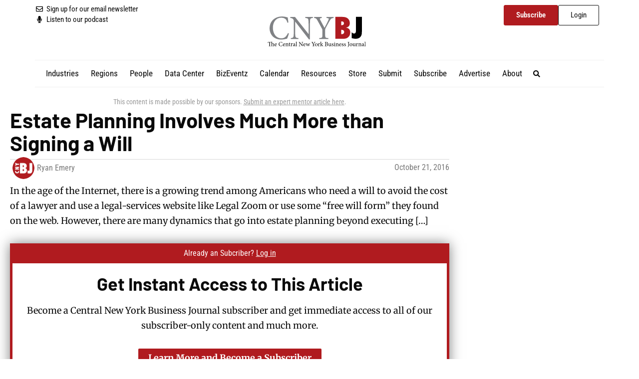

--- FILE ---
content_type: text/html; charset=UTF-8
request_url: https://www.cnybj.com/estate-planning-involves-much-more-than-signing-a-will/
body_size: 30506
content:
<!doctype html>
<html lang="en-US" prefix="og: https://ogp.me/ns#">
<head>
	<meta charset="UTF-8">
	<meta name="viewport" content="width=device-width, initial-scale=1">
	<link rel="profile" href="https://gmpg.org/xfn/11">
				<script type="text/javascript" class="_iub_cs_skip">
				var _iub = _iub || {};
				_iub.csConfiguration = _iub.csConfiguration || {};
				_iub.csConfiguration.siteId = "3407585";
				_iub.csConfiguration.cookiePolicyId = "64543822";
							</script>
			<script class="_iub_cs_skip" src="https://cs.iubenda.com/autoblocking/3407585.js" fetchpriority="low" data-rocket-defer defer></script>
			
<!-- Google Tag Manager for WordPress by gtm4wp.com -->
<script data-cfasync="false" data-pagespeed-no-defer>
	var gtm4wp_datalayer_name = "dataLayer";
	var dataLayer = dataLayer || [];
	const gtm4wp_use_sku_instead = 0;
	const gtm4wp_currency = 'USD';
	const gtm4wp_product_per_impression = 10;
	const gtm4wp_clear_ecommerce = false;
	const gtm4wp_datalayer_max_timeout = 2000;
</script>
<!-- End Google Tag Manager for WordPress by gtm4wp.com -->
<!-- Search Engine Optimization by Rank Math PRO - https://rankmath.com/ -->
<title>Estate Planning Involves Much More than Signing a Will &#8211; Central New York Business Journal</title>
<meta name="description" content="In the age of the Internet, there is a growing trend among Americans who need a will to avoid the cost of a lawyer and use a legal-services website like Legal"/>
<meta name="robots" content="follow, index, max-snippet:-1, max-video-preview:-1, max-image-preview:large"/>
<link rel="canonical" href="https://www.cnybj.com/estate-planning-involves-much-more-than-signing-a-will/" />
<meta property="og:locale" content="en_US" />
<meta property="og:type" content="article" />
<meta property="og:description" content="In the age of the Internet, there is a growing trend among Americans who need a will to avoid the cost of a lawyer and use a legal-services website like Legal" />
<meta property="og:url" content="https://www.cnybj.com/estate-planning-involves-much-more-than-signing-a-will/" />
<meta property="og:site_name" content="Central New York Business Journal" />
<meta property="article:publisher" content="https://www.facebook.com/cnybj/" />
<meta property="article:section" content="Business Mentors" />
<meta property="og:updated_time" content="2024-02-04T11:56:38-05:00" />
<meta property="og:image" content="https://assets-cnybj-com.s3.amazonaws.com/2024/05/cnybj-cover.jpg" />
<meta property="og:image:secure_url" content="https://assets-cnybj-com.s3.amazonaws.com/2024/05/cnybj-cover.jpg" />
<meta property="og:image:width" content="1280" />
<meta property="og:image:height" content="720" />
<meta property="og:image:alt" content="Central New York Business Journal" />
<meta property="og:image:type" content="image/jpeg" />
<meta property="article:published_time" content="2016-10-21T14:52:04-04:00" />
<meta property="article:modified_time" content="2024-02-04T11:56:38-05:00" />
<meta name="twitter:card" content="summary_large_image" />
<meta name="twitter:description" content="In the age of the Internet, there is a growing trend among Americans who need a will to avoid the cost of a lawyer and use a legal-services website like Legal" />
<meta name="twitter:site" content="@cnybj" />
<meta name="twitter:creator" content="@cnybj" />
<meta name="twitter:image" content="https://assets-cnybj-com.s3.amazonaws.com/2024/05/cnybj-cover.jpg" />
<meta name="twitter:label1" content="Written by" />
<meta name="twitter:data1" content="Ryan Emery" />
<meta name="twitter:label2" content="Time to read" />
<meta name="twitter:data2" content="3 minutes" />
<script type="application/ld+json" class="rank-math-schema-pro">{"@context":"https://schema.org","@graph":[{"@type":"Organization","@id":"https://www.cnybj.com/#organization","name":"Central New York Business Journal","sameAs":["https://www.facebook.com/cnybj/","https://twitter.com/cnybj","https://www.linkedin.com/company/central-new-york-business-journal/","https://www.instagram.com/cnybj/","https://www.youtube.com/user/CNYBJ"],"logo":{"@type":"ImageObject","@id":"https://www.cnybj.com/#logo","url":"https://assets-cnybj-com.s3.amazonaws.com/2023/10/logo.svg","contentUrl":"https://assets-cnybj-com.s3.amazonaws.com/2023/10/logo.svg","caption":"Central New York Business Journal","inLanguage":"en-US"}},{"@type":"WebSite","@id":"https://www.cnybj.com/#website","url":"https://www.cnybj.com","name":"Central New York Business Journal","publisher":{"@id":"https://www.cnybj.com/#organization"},"inLanguage":"en-US"},{"@type":"ImageObject","@id":"https://assets-cnybj-com.s3.amazonaws.com/2024/05/cnybj-cover.jpg","url":"https://assets-cnybj-com.s3.amazonaws.com/2024/05/cnybj-cover.jpg","width":"1280","height":"720","caption":"Central New York Business Journal","inLanguage":"en-US"},{"@type":"WebPage","@id":"https://www.cnybj.com/estate-planning-involves-much-more-than-signing-a-will/#webpage","url":"https://www.cnybj.com/estate-planning-involves-much-more-than-signing-a-will/","datePublished":"2016-10-21T14:52:04-04:00","dateModified":"2024-02-04T11:56:38-05:00","isPartOf":{"@id":"https://www.cnybj.com/#website"},"primaryImageOfPage":{"@id":"https://assets-cnybj-com.s3.amazonaws.com/2024/05/cnybj-cover.jpg"},"inLanguage":"en-US"},{"@type":"Person","@id":"https://www.cnybj.com/author/ryan-emerytemp-cnybj-com/","name":"Ryan Emery","url":"https://www.cnybj.com/author/ryan-emerytemp-cnybj-com/","image":{"@type":"ImageObject","@id":"https://assets-cnybj-com.s3.amazonaws.com/2023/10/favicon-100x100.png","url":"https://assets-cnybj-com.s3.amazonaws.com/2023/10/favicon-100x100.png","caption":"Ryan Emery","inLanguage":"en-US"},"worksFor":{"@id":"https://www.cnybj.com/#organization"}},{"@type":"NewsArticle","datePublished":"2016-10-21T14:52:04-04:00","dateModified":"2024-02-04T11:56:38-05:00","articleSection":"Business Mentors, Insurance &amp; Financial Services, Law, Accounting &amp; Taxes, Subscriber Only","author":{"@id":"https://www.cnybj.com/author/ryan-emerytemp-cnybj-com/","name":"Ryan Emery"},"publisher":{"@id":"https://www.cnybj.com/#organization"},"description":"In the age of the Internet, there is a growing trend among Americans who need a will to avoid the cost of a lawyer and use a legal-services website like Legal","copyrightYear":"<span class=\"business-mentors-category\"><a href=\"https://www.cnybj.com/category/business-mentors/\">Business Mentors</a></span>, <span class=\"insurance-financial-services-category\"><a href=\"https://www.cnybj.com/category/industries/insurance-financial-services/\">Insurance &amp; Financial Services</a></span>, <span class=\"law-accounting-taxes-category\"><a href=\"https://www.cnybj.com/category/industries/law-accounting-taxes/\">Law, Accounting &amp; Taxes</a></span>, <span class=\"subscriber-category\"><a href=\"https://www.cnybj.com/category/subscriber/\">Subscriber Only</a></span>","copyrightHolder":{"@id":"https://www.cnybj.com/#organization"},"@id":"https://www.cnybj.com/estate-planning-involves-much-more-than-signing-a-will/#richSnippet","isPartOf":{"@id":"https://www.cnybj.com/estate-planning-involves-much-more-than-signing-a-will/#webpage"},"image":{"@id":"https://assets-cnybj-com.s3.amazonaws.com/2024/05/cnybj-cover.jpg"},"inLanguage":"en-US","mainEntityOfPage":{"@id":"https://www.cnybj.com/estate-planning-involves-much-more-than-signing-a-will/#webpage"}}]}</script>
<!-- /Rank Math WordPress SEO plugin -->

<link rel='dns-prefetch' href='//cdn.iubenda.com' />
<link rel='dns-prefetch' href='//capi-automation.s3.us-east-2.amazonaws.com' />
<link rel='dns-prefetch' href='//www.google.com' />

<link rel="alternate" type="application/rss+xml" title="Central New York Business Journal &raquo; Feed" href="https://www.cnybj.com/feed/" />
<link rel="alternate" type="text/calendar" title="Central New York Business Journal &raquo; iCal Feed" href="https://www.cnybj.com/events/?ical=1" />
<link rel="alternate" title="oEmbed (JSON)" type="application/json+oembed" href="https://www.cnybj.com/wp-json/oembed/1.0/embed?url=https%3A%2F%2Fwww.cnybj.com%2Festate-planning-involves-much-more-than-signing-a-will%2F" />
<link rel="alternate" title="oEmbed (XML)" type="text/xml+oembed" href="https://www.cnybj.com/wp-json/oembed/1.0/embed?url=https%3A%2F%2Fwww.cnybj.com%2Festate-planning-involves-much-more-than-signing-a-will%2F&#038;format=xml" />
<!-- www.cnybj.com is managing ads with Advanced Ads 2.0.16 – https://wpadvancedads.com/ --><!--noptimize--><script id="cnybjad-ready">
			window.advanced_ads_ready=function(e,a){a=a||"complete";var d=function(e){return"interactive"===a?"loading"!==e:"complete"===e};d(document.readyState)?e():document.addEventListener("readystatechange",(function(a){d(a.target.readyState)&&e()}),{once:"interactive"===a})},window.advanced_ads_ready_queue=window.advanced_ads_ready_queue||[];		</script>
		<!--/noptimize--><style id='wp-img-auto-sizes-contain-inline-css'>
img:is([sizes=auto i],[sizes^="auto," i]){contain-intrinsic-size:3000px 1500px}
/*# sourceURL=wp-img-auto-sizes-contain-inline-css */
</style>
<link data-minify="1" rel='stylesheet' id='tribe-events-pro-mini-calendar-block-styles-css' href='https://www.cnybj.com/wp-content/cache/min/1/wp-content/plugins/events-calendar-pro/build/css/tribe-events-pro-mini-calendar-block.css?ver=1768568786' media='all' />
<link data-minify="1" rel='stylesheet' id='tec-variables-skeleton-css' href='https://www.cnybj.com/wp-content/cache/min/1/wp-content/plugins/the-events-calendar/common/build/css/variables-skeleton.css?ver=1768568786' media='all' />
<link data-minify="1" rel='stylesheet' id='tec-variables-full-css' href='https://www.cnybj.com/wp-content/cache/min/1/wp-content/plugins/the-events-calendar/common/build/css/variables-full.css?ver=1768568786' media='all' />
<link data-minify="1" rel='stylesheet' id='tribe-events-v2-virtual-single-block-css' href='https://www.cnybj.com/wp-content/cache/min/1/wp-content/plugins/events-calendar-pro/build/css/events-virtual-single-block.css?ver=1768568786' media='all' />
<style id='wp-emoji-styles-inline-css'>

	img.wp-smiley, img.emoji {
		display: inline !important;
		border: none !important;
		box-shadow: none !important;
		height: 1em !important;
		width: 1em !important;
		margin: 0 0.07em !important;
		vertical-align: -0.1em !important;
		background: none !important;
		padding: 0 !important;
	}
/*# sourceURL=wp-emoji-styles-inline-css */
</style>
<link rel='stylesheet' id='wp-block-library-css' href='https://www.cnybj.com/wp-includes/css/dist/block-library/style.min.css?ver=6.9' media='all' />
<style id='co-authors-plus-coauthors-style-inline-css'>
.wp-block-co-authors-plus-coauthors.is-layout-flow [class*=wp-block-co-authors-plus]{display:inline}

/*# sourceURL=https://www.cnybj.com/wp-content/plugins/co-authors-plus/build/blocks/block-coauthors/style-index.css */
</style>
<style id='co-authors-plus-avatar-style-inline-css'>
.wp-block-co-authors-plus-avatar :where(img){height:auto;max-width:100%;vertical-align:bottom}.wp-block-co-authors-plus-coauthors.is-layout-flow .wp-block-co-authors-plus-avatar :where(img){vertical-align:middle}.wp-block-co-authors-plus-avatar:is(.alignleft,.alignright){display:table}.wp-block-co-authors-plus-avatar.aligncenter{display:table;margin-inline:auto}

/*# sourceURL=https://www.cnybj.com/wp-content/plugins/co-authors-plus/build/blocks/block-coauthor-avatar/style-index.css */
</style>
<style id='co-authors-plus-image-style-inline-css'>
.wp-block-co-authors-plus-image{margin-bottom:0}.wp-block-co-authors-plus-image :where(img){height:auto;max-width:100%;vertical-align:bottom}.wp-block-co-authors-plus-coauthors.is-layout-flow .wp-block-co-authors-plus-image :where(img){vertical-align:middle}.wp-block-co-authors-plus-image:is(.alignfull,.alignwide) :where(img){width:100%}.wp-block-co-authors-plus-image:is(.alignleft,.alignright){display:table}.wp-block-co-authors-plus-image.aligncenter{display:table;margin-inline:auto}

/*# sourceURL=https://www.cnybj.com/wp-content/plugins/co-authors-plus/build/blocks/block-coauthor-image/style-index.css */
</style>
<link rel='stylesheet' id='wc-memberships-blocks-css' href='https://www.cnybj.com/wp-content/plugins/woocommerce-memberships/assets/css/blocks/wc-memberships-blocks.min.css?ver=1.27.5' media='all' />
<style id='global-styles-inline-css'>
:root{--wp--preset--aspect-ratio--square: 1;--wp--preset--aspect-ratio--4-3: 4/3;--wp--preset--aspect-ratio--3-4: 3/4;--wp--preset--aspect-ratio--3-2: 3/2;--wp--preset--aspect-ratio--2-3: 2/3;--wp--preset--aspect-ratio--16-9: 16/9;--wp--preset--aspect-ratio--9-16: 9/16;--wp--preset--color--black: #000000;--wp--preset--color--cyan-bluish-gray: #abb8c3;--wp--preset--color--white: #ffffff;--wp--preset--color--pale-pink: #f78da7;--wp--preset--color--vivid-red: #cf2e2e;--wp--preset--color--luminous-vivid-orange: #ff6900;--wp--preset--color--luminous-vivid-amber: #fcb900;--wp--preset--color--light-green-cyan: #7bdcb5;--wp--preset--color--vivid-green-cyan: #00d084;--wp--preset--color--pale-cyan-blue: #8ed1fc;--wp--preset--color--vivid-cyan-blue: #0693e3;--wp--preset--color--vivid-purple: #9b51e0;--wp--preset--gradient--vivid-cyan-blue-to-vivid-purple: linear-gradient(135deg,rgb(6,147,227) 0%,rgb(155,81,224) 100%);--wp--preset--gradient--light-green-cyan-to-vivid-green-cyan: linear-gradient(135deg,rgb(122,220,180) 0%,rgb(0,208,130) 100%);--wp--preset--gradient--luminous-vivid-amber-to-luminous-vivid-orange: linear-gradient(135deg,rgb(252,185,0) 0%,rgb(255,105,0) 100%);--wp--preset--gradient--luminous-vivid-orange-to-vivid-red: linear-gradient(135deg,rgb(255,105,0) 0%,rgb(207,46,46) 100%);--wp--preset--gradient--very-light-gray-to-cyan-bluish-gray: linear-gradient(135deg,rgb(238,238,238) 0%,rgb(169,184,195) 100%);--wp--preset--gradient--cool-to-warm-spectrum: linear-gradient(135deg,rgb(74,234,220) 0%,rgb(151,120,209) 20%,rgb(207,42,186) 40%,rgb(238,44,130) 60%,rgb(251,105,98) 80%,rgb(254,248,76) 100%);--wp--preset--gradient--blush-light-purple: linear-gradient(135deg,rgb(255,206,236) 0%,rgb(152,150,240) 100%);--wp--preset--gradient--blush-bordeaux: linear-gradient(135deg,rgb(254,205,165) 0%,rgb(254,45,45) 50%,rgb(107,0,62) 100%);--wp--preset--gradient--luminous-dusk: linear-gradient(135deg,rgb(255,203,112) 0%,rgb(199,81,192) 50%,rgb(65,88,208) 100%);--wp--preset--gradient--pale-ocean: linear-gradient(135deg,rgb(255,245,203) 0%,rgb(182,227,212) 50%,rgb(51,167,181) 100%);--wp--preset--gradient--electric-grass: linear-gradient(135deg,rgb(202,248,128) 0%,rgb(113,206,126) 100%);--wp--preset--gradient--midnight: linear-gradient(135deg,rgb(2,3,129) 0%,rgb(40,116,252) 100%);--wp--preset--font-size--small: 13px;--wp--preset--font-size--medium: 20px;--wp--preset--font-size--large: 36px;--wp--preset--font-size--x-large: 42px;--wp--preset--font-family--inter: "Inter", sans-serif;--wp--preset--font-family--cardo: Cardo;--wp--preset--spacing--20: 0.44rem;--wp--preset--spacing--30: 0.67rem;--wp--preset--spacing--40: 1rem;--wp--preset--spacing--50: 1.5rem;--wp--preset--spacing--60: 2.25rem;--wp--preset--spacing--70: 3.38rem;--wp--preset--spacing--80: 5.06rem;--wp--preset--shadow--natural: 6px 6px 9px rgba(0, 0, 0, 0.2);--wp--preset--shadow--deep: 12px 12px 50px rgba(0, 0, 0, 0.4);--wp--preset--shadow--sharp: 6px 6px 0px rgba(0, 0, 0, 0.2);--wp--preset--shadow--outlined: 6px 6px 0px -3px rgb(255, 255, 255), 6px 6px rgb(0, 0, 0);--wp--preset--shadow--crisp: 6px 6px 0px rgb(0, 0, 0);}:root { --wp--style--global--content-size: 800px;--wp--style--global--wide-size: 1200px; }:where(body) { margin: 0; }.wp-site-blocks > .alignleft { float: left; margin-right: 2em; }.wp-site-blocks > .alignright { float: right; margin-left: 2em; }.wp-site-blocks > .aligncenter { justify-content: center; margin-left: auto; margin-right: auto; }:where(.wp-site-blocks) > * { margin-block-start: 24px; margin-block-end: 0; }:where(.wp-site-blocks) > :first-child { margin-block-start: 0; }:where(.wp-site-blocks) > :last-child { margin-block-end: 0; }:root { --wp--style--block-gap: 24px; }:root :where(.is-layout-flow) > :first-child{margin-block-start: 0;}:root :where(.is-layout-flow) > :last-child{margin-block-end: 0;}:root :where(.is-layout-flow) > *{margin-block-start: 24px;margin-block-end: 0;}:root :where(.is-layout-constrained) > :first-child{margin-block-start: 0;}:root :where(.is-layout-constrained) > :last-child{margin-block-end: 0;}:root :where(.is-layout-constrained) > *{margin-block-start: 24px;margin-block-end: 0;}:root :where(.is-layout-flex){gap: 24px;}:root :where(.is-layout-grid){gap: 24px;}.is-layout-flow > .alignleft{float: left;margin-inline-start: 0;margin-inline-end: 2em;}.is-layout-flow > .alignright{float: right;margin-inline-start: 2em;margin-inline-end: 0;}.is-layout-flow > .aligncenter{margin-left: auto !important;margin-right: auto !important;}.is-layout-constrained > .alignleft{float: left;margin-inline-start: 0;margin-inline-end: 2em;}.is-layout-constrained > .alignright{float: right;margin-inline-start: 2em;margin-inline-end: 0;}.is-layout-constrained > .aligncenter{margin-left: auto !important;margin-right: auto !important;}.is-layout-constrained > :where(:not(.alignleft):not(.alignright):not(.alignfull)){max-width: var(--wp--style--global--content-size);margin-left: auto !important;margin-right: auto !important;}.is-layout-constrained > .alignwide{max-width: var(--wp--style--global--wide-size);}body .is-layout-flex{display: flex;}.is-layout-flex{flex-wrap: wrap;align-items: center;}.is-layout-flex > :is(*, div){margin: 0;}body .is-layout-grid{display: grid;}.is-layout-grid > :is(*, div){margin: 0;}body{padding-top: 0px;padding-right: 0px;padding-bottom: 0px;padding-left: 0px;}a:where(:not(.wp-element-button)){text-decoration: underline;}:root :where(.wp-element-button, .wp-block-button__link){background-color: #32373c;border-width: 0;color: #fff;font-family: inherit;font-size: inherit;font-style: inherit;font-weight: inherit;letter-spacing: inherit;line-height: inherit;padding-top: calc(0.667em + 2px);padding-right: calc(1.333em + 2px);padding-bottom: calc(0.667em + 2px);padding-left: calc(1.333em + 2px);text-decoration: none;text-transform: inherit;}.has-black-color{color: var(--wp--preset--color--black) !important;}.has-cyan-bluish-gray-color{color: var(--wp--preset--color--cyan-bluish-gray) !important;}.has-white-color{color: var(--wp--preset--color--white) !important;}.has-pale-pink-color{color: var(--wp--preset--color--pale-pink) !important;}.has-vivid-red-color{color: var(--wp--preset--color--vivid-red) !important;}.has-luminous-vivid-orange-color{color: var(--wp--preset--color--luminous-vivid-orange) !important;}.has-luminous-vivid-amber-color{color: var(--wp--preset--color--luminous-vivid-amber) !important;}.has-light-green-cyan-color{color: var(--wp--preset--color--light-green-cyan) !important;}.has-vivid-green-cyan-color{color: var(--wp--preset--color--vivid-green-cyan) !important;}.has-pale-cyan-blue-color{color: var(--wp--preset--color--pale-cyan-blue) !important;}.has-vivid-cyan-blue-color{color: var(--wp--preset--color--vivid-cyan-blue) !important;}.has-vivid-purple-color{color: var(--wp--preset--color--vivid-purple) !important;}.has-black-background-color{background-color: var(--wp--preset--color--black) !important;}.has-cyan-bluish-gray-background-color{background-color: var(--wp--preset--color--cyan-bluish-gray) !important;}.has-white-background-color{background-color: var(--wp--preset--color--white) !important;}.has-pale-pink-background-color{background-color: var(--wp--preset--color--pale-pink) !important;}.has-vivid-red-background-color{background-color: var(--wp--preset--color--vivid-red) !important;}.has-luminous-vivid-orange-background-color{background-color: var(--wp--preset--color--luminous-vivid-orange) !important;}.has-luminous-vivid-amber-background-color{background-color: var(--wp--preset--color--luminous-vivid-amber) !important;}.has-light-green-cyan-background-color{background-color: var(--wp--preset--color--light-green-cyan) !important;}.has-vivid-green-cyan-background-color{background-color: var(--wp--preset--color--vivid-green-cyan) !important;}.has-pale-cyan-blue-background-color{background-color: var(--wp--preset--color--pale-cyan-blue) !important;}.has-vivid-cyan-blue-background-color{background-color: var(--wp--preset--color--vivid-cyan-blue) !important;}.has-vivid-purple-background-color{background-color: var(--wp--preset--color--vivid-purple) !important;}.has-black-border-color{border-color: var(--wp--preset--color--black) !important;}.has-cyan-bluish-gray-border-color{border-color: var(--wp--preset--color--cyan-bluish-gray) !important;}.has-white-border-color{border-color: var(--wp--preset--color--white) !important;}.has-pale-pink-border-color{border-color: var(--wp--preset--color--pale-pink) !important;}.has-vivid-red-border-color{border-color: var(--wp--preset--color--vivid-red) !important;}.has-luminous-vivid-orange-border-color{border-color: var(--wp--preset--color--luminous-vivid-orange) !important;}.has-luminous-vivid-amber-border-color{border-color: var(--wp--preset--color--luminous-vivid-amber) !important;}.has-light-green-cyan-border-color{border-color: var(--wp--preset--color--light-green-cyan) !important;}.has-vivid-green-cyan-border-color{border-color: var(--wp--preset--color--vivid-green-cyan) !important;}.has-pale-cyan-blue-border-color{border-color: var(--wp--preset--color--pale-cyan-blue) !important;}.has-vivid-cyan-blue-border-color{border-color: var(--wp--preset--color--vivid-cyan-blue) !important;}.has-vivid-purple-border-color{border-color: var(--wp--preset--color--vivid-purple) !important;}.has-vivid-cyan-blue-to-vivid-purple-gradient-background{background: var(--wp--preset--gradient--vivid-cyan-blue-to-vivid-purple) !important;}.has-light-green-cyan-to-vivid-green-cyan-gradient-background{background: var(--wp--preset--gradient--light-green-cyan-to-vivid-green-cyan) !important;}.has-luminous-vivid-amber-to-luminous-vivid-orange-gradient-background{background: var(--wp--preset--gradient--luminous-vivid-amber-to-luminous-vivid-orange) !important;}.has-luminous-vivid-orange-to-vivid-red-gradient-background{background: var(--wp--preset--gradient--luminous-vivid-orange-to-vivid-red) !important;}.has-very-light-gray-to-cyan-bluish-gray-gradient-background{background: var(--wp--preset--gradient--very-light-gray-to-cyan-bluish-gray) !important;}.has-cool-to-warm-spectrum-gradient-background{background: var(--wp--preset--gradient--cool-to-warm-spectrum) !important;}.has-blush-light-purple-gradient-background{background: var(--wp--preset--gradient--blush-light-purple) !important;}.has-blush-bordeaux-gradient-background{background: var(--wp--preset--gradient--blush-bordeaux) !important;}.has-luminous-dusk-gradient-background{background: var(--wp--preset--gradient--luminous-dusk) !important;}.has-pale-ocean-gradient-background{background: var(--wp--preset--gradient--pale-ocean) !important;}.has-electric-grass-gradient-background{background: var(--wp--preset--gradient--electric-grass) !important;}.has-midnight-gradient-background{background: var(--wp--preset--gradient--midnight) !important;}.has-small-font-size{font-size: var(--wp--preset--font-size--small) !important;}.has-medium-font-size{font-size: var(--wp--preset--font-size--medium) !important;}.has-large-font-size{font-size: var(--wp--preset--font-size--large) !important;}.has-x-large-font-size{font-size: var(--wp--preset--font-size--x-large) !important;}.has-inter-font-family{font-family: var(--wp--preset--font-family--inter) !important;}.has-cardo-font-family{font-family: var(--wp--preset--font-family--cardo) !important;}
:root :where(.wp-block-pullquote){font-size: 1.5em;line-height: 1.6;}
/*# sourceURL=global-styles-inline-css */
</style>
<link rel='stylesheet' id='wapf-frontend-css-css' href='https://www.cnybj.com/wp-content/plugins/advanced-product-fields-for-woocommerce/assets/css/frontend.min.css?ver=1.6.18' media='all' />
<link data-minify="1" rel='stylesheet' id='welcome-ad-frontend-css' href='https://www.cnybj.com/wp-content/cache/min/1/wp-content/plugins/emoxie-ad-manager/assets/css/frontend.css?ver=1768568786' media='all' />
<link rel='stylesheet' id='wpmenucart-icons-css' href='https://www.cnybj.com/wp-content/plugins/woocommerce-menu-bar-cart/assets/css/wpmenucart-icons.min.css?ver=2.14.12' media='all' />
<style id='wpmenucart-icons-inline-css'>
@font-face{font-family:WPMenuCart;src:url(https://www.cnybj.com/wp-content/plugins/woocommerce-menu-bar-cart/assets/fonts/WPMenuCart.eot);src:url(https://www.cnybj.com/wp-content/plugins/woocommerce-menu-bar-cart/assets/fonts/WPMenuCart.eot?#iefix) format('embedded-opentype'),url(https://www.cnybj.com/wp-content/plugins/woocommerce-menu-bar-cart/assets/fonts/WPMenuCart.woff2) format('woff2'),url(https://www.cnybj.com/wp-content/plugins/woocommerce-menu-bar-cart/assets/fonts/WPMenuCart.woff) format('woff'),url(https://www.cnybj.com/wp-content/plugins/woocommerce-menu-bar-cart/assets/fonts/WPMenuCart.ttf) format('truetype'),url(https://www.cnybj.com/wp-content/plugins/woocommerce-menu-bar-cart/assets/fonts/WPMenuCart.svg#WPMenuCart) format('svg');font-weight:400;font-style:normal;font-display:swap}
/*# sourceURL=wpmenucart-icons-inline-css */
</style>
<link rel='stylesheet' id='wpmenucart-css' href='https://www.cnybj.com/wp-content/plugins/woocommerce-menu-bar-cart/assets/css/wpmenucart-main.min.css?ver=2.14.12' media='all' />
<link data-minify="1" rel='stylesheet' id='woocommerce-layout-css' href='https://www.cnybj.com/wp-content/cache/min/1/wp-content/plugins/woocommerce/assets/css/woocommerce-layout.css?ver=1768568786' media='all' />
<link data-minify="1" rel='stylesheet' id='woocommerce-smallscreen-css' href='https://www.cnybj.com/wp-content/cache/min/1/wp-content/plugins/woocommerce/assets/css/woocommerce-smallscreen.css?ver=1768568786' media='only screen and (max-width: 768px)' />
<link data-minify="1" rel='stylesheet' id='woocommerce-general-css' href='https://www.cnybj.com/wp-content/cache/min/1/wp-content/plugins/woocommerce/assets/css/woocommerce.css?ver=1768568786' media='all' />
<style id='woocommerce-inline-inline-css'>
.woocommerce form .form-row .required { visibility: visible; }
/*# sourceURL=woocommerce-inline-inline-css */
</style>
<link data-minify="1" rel='stylesheet' id='tribe-events-v2-single-skeleton-css' href='https://www.cnybj.com/wp-content/cache/min/1/wp-content/plugins/the-events-calendar/build/css/tribe-events-single-skeleton.css?ver=1768568786' media='all' />
<link data-minify="1" rel='stylesheet' id='tribe-events-v2-single-skeleton-full-css' href='https://www.cnybj.com/wp-content/cache/min/1/wp-content/plugins/the-events-calendar/build/css/tribe-events-single-full.css?ver=1768568786' media='all' />
<link data-minify="1" rel='stylesheet' id='tec-events-elementor-widgets-base-styles-css' href='https://www.cnybj.com/wp-content/cache/min/1/wp-content/plugins/the-events-calendar/build/css/integrations/plugins/elementor/widgets/widget-base.css?ver=1768568786' media='all' />
<link rel='stylesheet' id='dce-style-css' href='https://www.cnybj.com/wp-content/plugins/dynamic-content-for-elementor/assets/css/style.min.css?ver=3.3.24' media='all' />
<link rel='stylesheet' id='dce-dynamic-visibility-css' href='https://www.cnybj.com/wp-content/plugins/dynamic-content-for-elementor/assets/css/dynamic-visibility.min.css?ver=3.3.24' media='all' />
<link rel='stylesheet' id='wc-memberships-frontend-css' href='https://www.cnybj.com/wp-content/plugins/woocommerce-memberships/assets/css/frontend/wc-memberships-frontend.min.css?ver=1.27.5' media='all' />
<link data-minify="1" rel='stylesheet' id='hello-elementor-css' href='https://www.cnybj.com/wp-content/cache/min/1/wp-content/themes/hello-elementor/assets/css/reset.css?ver=1768568786' media='all' />
<link data-minify="1" rel='stylesheet' id='hello-elementor-theme-style-css' href='https://www.cnybj.com/wp-content/cache/min/1/wp-content/themes/hello-elementor/assets/css/theme.css?ver=1768568786' media='all' />
<link data-minify="1" rel='stylesheet' id='hello-elementor-header-footer-css' href='https://www.cnybj.com/wp-content/cache/min/1/wp-content/themes/hello-elementor/assets/css/header-footer.css?ver=1768568786' media='all' />
<link rel='stylesheet' id='elementor-frontend-css' href='https://www.cnybj.com/wp-content/plugins/elementor/assets/css/frontend.min.css?ver=3.34.1' media='all' />
<link rel='stylesheet' id='widget-icon-list-css' href='https://www.cnybj.com/wp-content/plugins/elementor/assets/css/widget-icon-list.min.css?ver=3.34.1' media='all' />
<link rel='stylesheet' id='widget-image-css' href='https://www.cnybj.com/wp-content/plugins/elementor/assets/css/widget-image.min.css?ver=3.34.1' media='all' />
<link rel='stylesheet' id='widget-nav-menu-css' href='https://www.cnybj.com/wp-content/plugins/elementor-pro/assets/css/widget-nav-menu.min.css?ver=3.34.0' media='all' />
<link rel='stylesheet' id='widget-search-form-css' href='https://www.cnybj.com/wp-content/plugins/elementor-pro/assets/css/widget-search-form.min.css?ver=3.34.0' media='all' />
<link rel='stylesheet' id='e-sticky-css' href='https://www.cnybj.com/wp-content/plugins/elementor-pro/assets/css/modules/sticky.min.css?ver=3.34.0' media='all' />
<link rel='stylesheet' id='widget-heading-css' href='https://www.cnybj.com/wp-content/plugins/elementor/assets/css/widget-heading.min.css?ver=3.34.1' media='all' />
<link rel='stylesheet' id='widget-social-icons-css' href='https://www.cnybj.com/wp-content/plugins/elementor/assets/css/widget-social-icons.min.css?ver=3.34.1' media='all' />
<link rel='stylesheet' id='e-apple-webkit-css' href='https://www.cnybj.com/wp-content/plugins/elementor/assets/css/conditionals/apple-webkit.min.css?ver=3.34.1' media='all' />
<link rel='stylesheet' id='widget-post-info-css' href='https://www.cnybj.com/wp-content/plugins/elementor-pro/assets/css/widget-post-info.min.css?ver=3.34.0' media='all' />
<link rel='stylesheet' id='widget-share-buttons-css' href='https://www.cnybj.com/wp-content/plugins/elementor-pro/assets/css/widget-share-buttons.min.css?ver=3.34.0' media='all' />
<link rel='stylesheet' id='elementor-post-10-css' href='https://www.cnybj.com/wp-content/uploads/elementor/css/post-10.css?ver=1768568758' media='all' />
<link data-minify="1" rel='stylesheet' id='dashicons-css' href='https://www.cnybj.com/wp-content/cache/min/1/wp-includes/css/dashicons.min.css?ver=1768568786' media='all' />
<link rel='stylesheet' id='elementor-post-18-css' href='https://www.cnybj.com/wp-content/uploads/elementor/css/post-18.css?ver=1768568758' media='all' />
<link rel='stylesheet' id='elementor-post-41-css' href='https://www.cnybj.com/wp-content/uploads/elementor/css/post-41.css?ver=1768568758' media='all' />
<link rel='stylesheet' id='elementor-post-64333-css' href='https://www.cnybj.com/wp-content/uploads/elementor/css/post-64333.css?ver=1768569019' media='all' />
<link rel='stylesheet' id='hello-elementor-child-style-css' href='https://www.cnybj.com/wp-content/themes/hello-theme-child-master/style.css?ver=2.0.0' media='all' />
<link data-minify="1" rel='stylesheet' id='elementor-gf-local-merriweather-css' href='https://www.cnybj.com/wp-content/cache/min/1/wp-content/uploads/elementor/google-fonts/css/merriweather.css?ver=1768568786' media='all' />
<link data-minify="1" rel='stylesheet' id='elementor-gf-local-barlow-css' href='https://www.cnybj.com/wp-content/cache/min/1/wp-content/uploads/elementor/google-fonts/css/barlow.css?ver=1768568786' media='all' />
<link data-minify="1" rel='stylesheet' id='elementor-gf-local-robotocondensed-css' href='https://www.cnybj.com/wp-content/cache/min/1/wp-content/uploads/elementor/google-fonts/css/robotocondensed.css?ver=1768568786' media='all' />

<script  type="text/javascript" class=" _iub_cs_skip" id="iubenda-head-inline-scripts-0">
var _iub = _iub || [];
_iub.csConfiguration = {"applyGdprForCH":false,"askConsentAtCookiePolicyUpdate":true,"countryDetection":true,"enableFadp":true,"enableLgpd":true,"enableTcf":true,"enableUspr":true,"gdprAppliesGlobally":false,"googleAdditionalConsentMode":true,"lang":"en","lgpdAppliesGlobally":false,"perPurposeConsent":true,"siteId":3407585,"tcfPurposes":{"2":"consent_only","7":"consent_only","8":"consent_only","9":"consent_only","10":"consent_only","11":"consent_only"},"whitelabel":false,"cookiePolicyId":64543822, "banner":{ "acceptButtonDisplay":true,"closeButtonDisplay":false,"customizeButtonDisplay":true,"explicitWithdrawal":true,"fontSizeBody":"12px","listPurposes":true,"position":"float-bottom-center","rejectButtonDisplay":true,"showTitle":false }};

//# sourceURL=iubenda-head-inline-scripts-0
</script>
<script  type="text/javascript" class=" _iub_cs_skip" src="//cdn.iubenda.com/cs/tcf/stub-v2.js?ver=3.12.5" id="iubenda-head-scripts-1-js" data-rocket-defer defer></script>
<script  type="text/javascript" class=" _iub_cs_skip" src="//cdn.iubenda.com/cs/tcf/safe-tcf-v2.js?ver=3.12.5" id="iubenda-head-scripts-2-js" data-rocket-defer defer></script>
<script  type="text/javascript" class=" _iub_cs_skip" src="//cdn.iubenda.com/cs/gpp/stub.js?ver=3.12.5" id="iubenda-head-scripts-3-js" data-rocket-defer defer></script>
<script  type="text/javascript" charset="UTF-8" async="" class=" _iub_cs_skip" src="//cdn.iubenda.com/cs/iubenda_cs.js?ver=3.12.5" id="iubenda-head-scripts-4-js"></script>
<script src="https://www.cnybj.com/wp-includes/js/jquery/jquery.min.js?ver=3.7.1" id="jquery-core-js" data-rocket-defer defer></script>
<script src="https://www.cnybj.com/wp-includes/js/jquery/jquery-migrate.min.js?ver=3.4.1" id="jquery-migrate-js" data-rocket-defer defer></script>
<script src="https://www.cnybj.com/wp-content/plugins/woocommerce/assets/js/jquery-blockui/jquery.blockUI.min.js?ver=2.7.0-wc.10.4.3" id="wc-jquery-blockui-js" defer data-wp-strategy="defer"></script>
<script id="wc-add-to-cart-js-extra">
var wc_add_to_cart_params = {"ajax_url":"/wp-admin/admin-ajax.php","wc_ajax_url":"/?wc-ajax=%%endpoint%%","i18n_view_cart":"View cart","cart_url":"https://www.cnybj.com/cart/","is_cart":"","cart_redirect_after_add":"yes"};
//# sourceURL=wc-add-to-cart-js-extra
</script>
<script src="https://www.cnybj.com/wp-content/plugins/woocommerce/assets/js/frontend/add-to-cart.min.js?ver=10.4.3" id="wc-add-to-cart-js" defer data-wp-strategy="defer"></script>
<script src="https://www.cnybj.com/wp-content/plugins/woocommerce/assets/js/js-cookie/js.cookie.min.js?ver=2.1.4-wc.10.4.3" id="wc-js-cookie-js" defer data-wp-strategy="defer"></script>
<script id="woocommerce-js-extra">
var woocommerce_params = {"ajax_url":"/wp-admin/admin-ajax.php","wc_ajax_url":"/?wc-ajax=%%endpoint%%","i18n_password_show":"Show password","i18n_password_hide":"Hide password"};
//# sourceURL=woocommerce-js-extra
</script>
<script src="https://www.cnybj.com/wp-content/plugins/woocommerce/assets/js/frontend/woocommerce.min.js?ver=10.4.3" id="woocommerce-js" defer data-wp-strategy="defer"></script>
<script id="advanced-ads-advanced-js-js-extra">
var advads_options = {"blog_id":"1","privacy":{"enabled":false,"state":"not_needed"}};
//# sourceURL=advanced-ads-advanced-js-js-extra
</script>
<script src="https://www.cnybj.com/wp-content/plugins/advanced-ads/public/assets/js/advanced.min.js?ver=2.0.16" id="advanced-ads-advanced-js-js" data-rocket-defer defer></script>
<script id="advanced_ads_pro/visitor_conditions-js-extra">
var advanced_ads_pro_visitor_conditions = {"referrer_cookie_name":"advanced_ads_pro_visitor_referrer","referrer_exdays":"365","page_impr_cookie_name":"advanced_ads_page_impressions","page_impr_exdays":"3650"};
//# sourceURL=advanced_ads_pro%2Fvisitor_conditions-js-extra
</script>
<script src="https://www.cnybj.com/wp-content/plugins/advanced-ads-pro/modules/advanced-visitor-conditions/inc/conditions.min.js?ver=3.0.8" id="advanced_ads_pro/visitor_conditions-js" data-rocket-defer defer></script>
<link rel="https://api.w.org/" href="https://www.cnybj.com/wp-json/" /><link rel="alternate" title="JSON" type="application/json" href="https://www.cnybj.com/wp-json/wp/v2/posts/62918" /><link rel="EditURI" type="application/rsd+xml" title="RSD" href="https://www.cnybj.com/xmlrpc.php?rsd" />
<meta name="generator" content="WordPress 6.9" />
<link rel='shortlink' href='https://www.cnybj.com/?p=62918' />
<meta name="generator" content="performance-lab 4.0.1; plugins: speculation-rules">
<meta name="tec-api-version" content="v1"><meta name="tec-api-origin" content="https://www.cnybj.com"><link rel="alternate" href="https://www.cnybj.com/wp-json/tribe/events/v1/" /><meta name="twitter:title" content="Estate Planning Involves Much More than Signing a Will">
<!-- Google Tag Manager for WordPress by gtm4wp.com -->
<!-- GTM Container placement set to automatic -->
<script data-cfasync="false" data-pagespeed-no-defer>
	var dataLayer_content = {"visitorLoginState":"logged-out","visitorType":"visitor-logged-out","pageTitle":"Estate Planning Involves Much More than Signing a Will |","pagePostType":"post","pagePostType2":"single-post","pageCategory":["business-mentors","insurance-financial-services","law-accounting-taxes","subscriber"],"pagePostAuthor":"Ryan Emery","pagePostDate":"October 21, 2016","pagePostDateYear":2016,"pagePostDateMonth":10,"pagePostDateDay":21,"pagePostDateDayName":"Friday","pagePostDateHour":14,"pagePostDateMinute":52,"pagePostDateIso":"2016-10-21T14:52:04-04:00","pagePostDateUnix":1477061524,"pagePostTerms":{"category":["Business Mentors","Insurance & Financial Services","Law, Accounting & Taxes","Subscriber Only"],"author":["ryan-emery@temp-cnybj.com"],"meta":{"old_id":2106,"old_url":"https:\/\/cnybj.com\/estate-planning-involves-much-more-than-signing-a-will","old_slug":"estate-planning-involves-much-more-than-signing-a-will","bpfwm_bypass_code":"68487af709dd9"}},"customerTotalOrders":0,"customerTotalOrderValue":0,"customerFirstName":"","customerLastName":"","customerBillingFirstName":"","customerBillingLastName":"","customerBillingCompany":"","customerBillingAddress1":"","customerBillingAddress2":"","customerBillingCity":"","customerBillingState":"","customerBillingPostcode":"","customerBillingCountry":"","customerBillingEmail":"","customerBillingEmailHash":"","customerBillingPhone":"","customerShippingFirstName":"","customerShippingLastName":"","customerShippingCompany":"","customerShippingAddress1":"","customerShippingAddress2":"","customerShippingCity":"","customerShippingState":"","customerShippingPostcode":"","customerShippingCountry":"","cartContent":{"totals":{"applied_coupons":[],"discount_total":0,"subtotal":0,"total":0},"items":[]}};
	dataLayer.push( dataLayer_content );
</script>
<script data-cfasync="false" data-pagespeed-no-defer>
(function(w,d,s,l,i){w[l]=w[l]||[];w[l].push({'gtm.start':
new Date().getTime(),event:'gtm.js'});var f=d.getElementsByTagName(s)[0],
j=d.createElement(s),dl=l!='dataLayer'?'&l='+l:'';j.async=true;j.src=
'//www.googletagmanager.com/gtm.js?id='+i+dl;f.parentNode.insertBefore(j,f);
})(window,document,'script','dataLayer','GTM-MJGX7F6');
</script>
<!-- End Google Tag Manager for WordPress by gtm4wp.com --><script>advads_items = { conditions: {}, display_callbacks: {}, display_effect_callbacks: {}, hide_callbacks: {}, backgrounds: {}, effect_durations: {}, close_functions: {}, showed: [] };</script><style type="text/css" id="cnybjad-layer-custom-css"></style><meta name="description" content="In the age of the Internet, there is a growing trend among Americans who need a will to avoid the cost of a lawyer and use a legal-services website like Legal Zoom or use some “free will form” they found on the web. However, there are many dynamics that go into estate planning beyond executing [&hellip;]
 


	
		Already an Subcriber? Log in
	
	
		Get Instant Access to This Article
		Become a Central New York Business Journal subscriber and get immediate access to all of our subscriber-only content and much more.
		
		    
		        Learn More and Become a Subscriber
		    
		
	
	
		
			Critical Central New York business news and analysis updated daily.
			Immediate access to all subscriber-only content on our website.
			Get a year&#039;s worth of the Print Edition of The Central New York Business Journal.
			Special Feature Publications such as the Book of Lists and Revitalize Greater Binghamton, Mohawk Valley, and Syracuse Magazines
		
		Click here to purchase a paywall bypass link for this article.
	



In the age of the Internet, there is a growing trend among Americans who need a will to avoid the cost of a lawyer and use a legal-services website like Legal Zoom or use some “free will form” they found on the web.
However, there are many dynamics that go into estate planning beyond executing a “simple” will. First, you may have family dynamics or complex assets such as a closely held business that require something more than a “simple” will. In fact, a will may not even be the best vehicle to address some of these issues, and you may need to consider a prenuptial agreement or a revocable living trust. Also, various assets are generally not governed by the terms of a will at all, such as life insurance, joint bank accounts, and retirement accounts. Your do-it-yourself (DIY) will form may be perfect in every respect, but it generally has no authority over these types of assets.
Moreover, estate planning generally involves not only planning for death but also planning for incapacity. The documents used to address incapacity are commonly referred to as advance directives, which generally include a power of attorney, a health-care proxy and a living will. These are also popular with the DIY form websites, but you may need an attorney to explain to you the legal significance and consequences of signing these types of documents.
Another dynamic to estate planning is exploring whether you may need to do some elder law/disability planning, which entails not only wills, trusts, and advance directives, but also considering long-term care insurance and/or Medicaid eligibility and planning.
The purpose of this column is not to convince the reader to avoid using DIY websites such as Legal Zoom. What you should consider, however, is whether your particular personal and financial situation is complex enough to require consulting with a lawyer. This is really no different than any other decisions we all make in life — I do not go to the doctor every time I have a simple common cold but I certainly go to the doctor if I break my arm. I can change the oil on my automobile, but I prefer the auto shop to do it because it has better tools than I do and I am reasonably certain it will do it correctly.
So if you come to the decision that you need a “simple” will, you should also seriously consider if your particular situation is really all that simple before you attempt to do it yourself or use a DIY legal-services website.
Ryan Emery is an attorney with Mackenzie Hughes LLP in Syracuse. He is a member of the firm’s estates department. Emery focuses his practice in the areas of estate planning and trust and estate administration in both New York and Florida. This viewpoint article was drawn from the Mackenzie Hughes blog, called “Plain Talk.” Contact Emery at (315) 233-8368 or email: remery@mackenziehughes.com">
<meta name="generator" content="speculation-rules 1.6.0">
	<noscript><style>.woocommerce-product-gallery{ opacity: 1 !important; }</style></noscript>
	      <meta name="onesignal" content="wordpress-plugin"/>
            <script>

      window.OneSignalDeferred = window.OneSignalDeferred || [];

      OneSignalDeferred.push(function(OneSignal) {
        var oneSignal_options = {};
        window._oneSignalInitOptions = oneSignal_options;

        oneSignal_options['serviceWorkerParam'] = { scope: '/wp-content/plugins/onesignal-free-web-push-notifications/sdk_files/push/onesignal/' };
oneSignal_options['serviceWorkerPath'] = 'OneSignalSDKWorker.js';

        OneSignal.Notifications.setDefaultUrl("https://www.cnybj.com");

        oneSignal_options['wordpress'] = true;
oneSignal_options['appId'] = '38eb88fb-9aa5-4e40-9791-1d4284d66099';
oneSignal_options['allowLocalhostAsSecureOrigin'] = true;
oneSignal_options['welcomeNotification'] = { };
oneSignal_options['welcomeNotification']['title'] = "";
oneSignal_options['welcomeNotification']['message'] = "";
oneSignal_options['path'] = "https://www.cnybj.com/wp-content/plugins/onesignal-free-web-push-notifications/sdk_files/";
oneSignal_options['safari_web_id'] = "web.onesignal.auto.48c84a0b-cc60-468f-93c1-13b193c27b88";
oneSignal_options['promptOptions'] = { };
oneSignal_options['notifyButton'] = { };
oneSignal_options['notifyButton']['enable'] = true;
oneSignal_options['notifyButton']['position'] = 'bottom-left';
oneSignal_options['notifyButton']['theme'] = 'default';
oneSignal_options['notifyButton']['size'] = 'medium';
oneSignal_options['notifyButton']['showCredit'] = true;
oneSignal_options['notifyButton']['text'] = {};
              OneSignal.init(window._oneSignalInitOptions);
              OneSignal.Slidedown.promptPush()      });

      function documentInitOneSignal() {
        var oneSignal_elements = document.getElementsByClassName("OneSignal-prompt");

        var oneSignalLinkClickHandler = function(event) { OneSignal.Notifications.requestPermission(); event.preventDefault(); };        for(var i = 0; i < oneSignal_elements.length; i++)
          oneSignal_elements[i].addEventListener('click', oneSignalLinkClickHandler, false);
      }

      if (document.readyState === 'complete') {
           documentInitOneSignal();
      }
      else {
           window.addEventListener("load", function(event){
               documentInitOneSignal();
          });
      }
    </script>
		<script type="text/javascript">
			var advadsCfpQueue = [];
			var advadsCfpAd = function( adID ) {
				if ( 'undefined' === typeof advadsProCfp ) {
					advadsCfpQueue.push( adID )
				} else {
					advadsProCfp.addElement( adID )
				}
			}
		</script>
					<script  type="text/javascript">
				!function(f,b,e,v,n,t,s){if(f.fbq)return;n=f.fbq=function(){n.callMethod?
					n.callMethod.apply(n,arguments):n.queue.push(arguments)};if(!f._fbq)f._fbq=n;
					n.push=n;n.loaded=!0;n.version='2.0';n.queue=[];t=b.createElement(e);t.async=!0;
					t.src=v;s=b.getElementsByTagName(e)[0];s.parentNode.insertBefore(t,s)}(window,
					document,'script','https://connect.facebook.net/en_US/fbevents.js');
			</script>
			<!-- WooCommerce Facebook Integration Begin -->
			<script  type="text/javascript">

				fbq('init', '141958573283585', {}, {
    "agent": "woocommerce_6-10.4.3-3.5.15"
});

				document.addEventListener( 'DOMContentLoaded', function() {
					// Insert placeholder for events injected when a product is added to the cart through AJAX.
					document.body.insertAdjacentHTML( 'beforeend', '<div class=\"wc-facebook-pixel-event-placeholder\"></div>' );
				}, false );

			</script>
			<!-- WooCommerce Facebook Integration End -->
						<style>
				.e-con.e-parent:nth-of-type(n+4):not(.e-lazyloaded):not(.e-no-lazyload),
				.e-con.e-parent:nth-of-type(n+4):not(.e-lazyloaded):not(.e-no-lazyload) * {
					background-image: none !important;
				}
				@media screen and (max-height: 1024px) {
					.e-con.e-parent:nth-of-type(n+3):not(.e-lazyloaded):not(.e-no-lazyload),
					.e-con.e-parent:nth-of-type(n+3):not(.e-lazyloaded):not(.e-no-lazyload) * {
						background-image: none !important;
					}
				}
				@media screen and (max-height: 640px) {
					.e-con.e-parent:nth-of-type(n+2):not(.e-lazyloaded):not(.e-no-lazyload),
					.e-con.e-parent:nth-of-type(n+2):not(.e-lazyloaded):not(.e-no-lazyload) * {
						background-image: none !important;
					}
				}
			</style>
			<noscript><style>.lazyload[data-src]{display:none !important;}</style></noscript><style>.lazyload{background-image:none !important;}.lazyload:before{background-image:none !important;}</style>		<script type="text/javascript">
			if ( typeof advadsGATracking === 'undefined' ) {
				window.advadsGATracking = {
					delayedAds: {},
					deferedAds: {}
				};
			}
		</script>
		<style class='wp-fonts-local'>
@font-face{font-family:Inter;font-style:normal;font-weight:300 900;font-display:fallback;src:url('https://www.cnybj.com/wp-content/plugins/woocommerce/assets/fonts/Inter-VariableFont_slnt,wght.woff2') format('woff2');font-stretch:normal;}
@font-face{font-family:Cardo;font-style:normal;font-weight:400;font-display:fallback;src:url('https://www.cnybj.com/wp-content/plugins/woocommerce/assets/fonts/cardo_normal_400.woff2') format('woff2');}
</style>
<link rel="icon" href="https://assets-cnybj-com.s3.amazonaws.com/2023/10/cnybj-siteicon-60x60.png" sizes="32x32" />
<link rel="icon" href="https://assets-cnybj-com.s3.amazonaws.com/2023/10/cnybj-siteicon-300x300.png" sizes="192x192" />
<link rel="apple-touch-icon" href="https://assets-cnybj-com.s3.amazonaws.com/2023/10/cnybj-siteicon-300x300.png" />
<meta name="msapplication-TileImage" content="https://assets-cnybj-com.s3.amazonaws.com/2023/10/cnybj-siteicon-300x300.png" />
		<style id="wp-custom-css">
			.woocommerce ul.products li.product a img {
    height: 250px;
    display: block;
    margin: 0 0 1em;
    box-shadow: none;
    object-fit: contain;
    border: 1px solid #efefef;
    border-radius: 0;
}

.woocommerce-result-count,
form.woocommerce-ordering {
    font-family: "Roboto Condensed", sans-serif;
}

.woocommerce ul.products li.product .button {
    margin-top: auto;
}

.woocommerce a.button,
.woocommerce div.product form.cart .button{
    font-family: "Roboto Condensed", Sans-serif;
    font-size: 15px;
    font-weight: normal !important;
    background-color: var(--e-global-color-primary) !important;
    color: #fff !important;
}

.woocommerce label,
.wapf--inner span {
    font-family: 'Roboto Condensed';
}


.postid-77547 .price {
    display: none;
}

.cnybjad-in-content iframe {
    width: 300px !important;
}		</style>
		<meta name="generator" content="WP Rocket 3.20.3" data-wpr-features="wpr_defer_js wpr_minify_css wpr_preload_links wpr_desktop" /></head>
<body class="wp-singular post-template-default single single-post postid-62918 single-format-standard wp-custom-logo wp-embed-responsive wp-theme-hello-elementor wp-child-theme-hello-theme-child-master theme-hello-elementor woocommerce-no-js tribe-no-js cp_aff_false membership-content access-restricted hello-elementor-default elementor-default elementor-kit-10 elementor-page-64333 tribe-theme-hello-elementor">

<div data-rocket-location-hash="6f6bca5861af909895274ce32cabb4b9" id="cnybj-outer-wrap"><div data-rocket-location-hash="4b6a25671c5511d8caff0e38b144fa2a" id="cnybj-wrap">
<!-- GTM Container placement set to automatic -->
<!-- Google Tag Manager (noscript) -->
				<noscript><iframe src="https://www.googletagmanager.com/ns.html?id=GTM-MJGX7F6" height="0" width="0" style="display:none;visibility:hidden" aria-hidden="true"></iframe></noscript>
<!-- End Google Tag Manager (noscript) -->
<a class="skip-link screen-reader-text" href="#content">Skip to content</a>

		<header data-rocket-location-hash="e3f8069b232aa0620680fbeb5268d84b" data-elementor-type="header" data-elementor-id="18" class="elementor elementor-18 elementor-location-header" data-elementor-post-type="elementor_library">
			<div class="elementor-element elementor-element-e4f8a0a elementor-hidden-tablet elementor-hidden-mobile e-con-full e-flex e-con e-parent" data-id="e4f8a0a" data-element_type="container" data-settings="{&quot;background_background&quot;:&quot;classic&quot;}">
		<div class="elementor-element elementor-element-8a56813 e-con-full e-flex e-con e-child" data-id="8a56813" data-element_type="container">
				<div data-dce-text-color="#0A0A0A" class="elementor-element elementor-element-24aa63b elementor-icon-list--layout-traditional elementor-list-item-link-full_width elementor-widget elementor-widget-icon-list" data-id="24aa63b" data-element_type="widget" data-widget_type="icon-list.default">
				<div class="elementor-widget-container">
							<ul class="elementor-icon-list-items">
							<li class="elementor-icon-list-item">
											<a href="/email/">

												<span class="elementor-icon-list-icon">
							<svg aria-hidden="true" class="e-font-icon-svg e-far-envelope" viewBox="0 0 512 512" xmlns="http://www.w3.org/2000/svg"><path d="M464 64H48C21.49 64 0 85.49 0 112v288c0 26.51 21.49 48 48 48h416c26.51 0 48-21.49 48-48V112c0-26.51-21.49-48-48-48zm0 48v40.805c-22.422 18.259-58.168 46.651-134.587 106.49-16.841 13.247-50.201 45.072-73.413 44.701-23.208.375-56.579-31.459-73.413-44.701C106.18 199.465 70.425 171.067 48 152.805V112h416zM48 400V214.398c22.914 18.251 55.409 43.862 104.938 82.646 21.857 17.205 60.134 55.186 103.062 54.955 42.717.231 80.509-37.199 103.053-54.947 49.528-38.783 82.032-64.401 104.947-82.653V400H48z"></path></svg>						</span>
										<span class="elementor-icon-list-text">Sign up for our email newsletter</span>
											</a>
									</li>
								<li class="elementor-icon-list-item">
											<a href="/podcast/">

												<span class="elementor-icon-list-icon">
							<svg aria-hidden="true" class="e-font-icon-svg e-fas-microphone" viewBox="0 0 352 512" xmlns="http://www.w3.org/2000/svg"><path d="M176 352c53.02 0 96-42.98 96-96V96c0-53.02-42.98-96-96-96S80 42.98 80 96v160c0 53.02 42.98 96 96 96zm160-160h-16c-8.84 0-16 7.16-16 16v48c0 74.8-64.49 134.82-140.79 127.38C96.71 376.89 48 317.11 48 250.3V208c0-8.84-7.16-16-16-16H16c-8.84 0-16 7.16-16 16v40.16c0 89.64 63.97 169.55 152 181.69V464H96c-8.84 0-16 7.16-16 16v16c0 8.84 7.16 16 16 16h160c8.84 0 16-7.16 16-16v-16c0-8.84-7.16-16-16-16h-56v-33.77C285.71 418.47 352 344.9 352 256v-48c0-8.84-7.16-16-16-16z"></path></svg>						</span>
										<span class="elementor-icon-list-text">Listen to our podcast</span>
											</a>
									</li>
						</ul>
						</div>
				</div>
				</div>
		<div class="elementor-element elementor-element-1efc8f1 e-con-full e-flex e-con e-child" data-id="1efc8f1" data-element_type="container">
				<div class="elementor-element elementor-element-c2f7e0e elementor-widget elementor-widget-theme-site-logo elementor-widget-image" data-id="c2f7e0e" data-element_type="widget" data-widget_type="theme-site-logo.default">
				<div class="elementor-widget-container">
											<a href="https://www.cnybj.com">
			<img width="360" height="108" src="[data-uri]" class="attachment-full size-full wp-image-65896 lazyload" alt="" data-src="https://assets-cnybj-com.s3.amazonaws.com/2023/10/logo.svg" decoding="async" data-eio-rwidth="360" data-eio-rheight="108" /><noscript><img width="360" height="108" src="https://assets-cnybj-com.s3.amazonaws.com/2023/10/logo.svg" class="attachment-full size-full wp-image-65896" alt="" data-eio="l" /></noscript>				</a>
											</div>
				</div>
				</div>
		<div class="elementor-element elementor-element-1e22be8 e-con-full e-flex e-con e-child" data-id="1e22be8" data-element_type="container">
				<div data-dce-background-color="#1D456700" class="elementor-element elementor-element-939b7db elementor-widget__width-auto elementor-align-right elementor-tablet-align-center elementor-widget elementor-widget-button" data-id="939b7db" data-element_type="widget" data-settings="{&quot;enabled_visibility&quot;:&quot;yes&quot;,&quot;dce_visibility_selected&quot;:&quot;yes&quot;}" data-widget_type="button.default">
				<div class="elementor-widget-container">
									<div class="elementor-button-wrapper">
					<a class="elementor-button elementor-button-link elementor-size-sm" href="/login/">
						<span class="elementor-button-content-wrapper">
									<span class="elementor-button-text">Login</span>
					</span>
					</a>
				</div>
								</div>
				</div>
		<!-- dce invisible element 8aae89b --><!-- dce invisible element a84e754 -->		<div class="elementor-element elementor-element-ba06fba elementor-widget__width-auto elementor-align-right elementor-tablet-align-center elementor-widget elementor-widget-button" data-id="ba06fba" data-element_type="widget" data-settings="{&quot;enabled_visibility&quot;:&quot;yes&quot;,&quot;dce_visibility_selected&quot;:&quot;yes&quot;}" data-widget_type="button.default">
				<div class="elementor-widget-container">
									<div class="elementor-button-wrapper">
					<a class="elementor-button elementor-button-link elementor-size-sm" href="/subscribe">
						<span class="elementor-button-content-wrapper">
									<span class="elementor-button-text">Subscribe</span>
					</span>
					</a>
				</div>
								</div>
				</div>
				</div>
				</div>
		<div class="elementor-element elementor-element-a0e157a elementor-hidden-tablet elementor-hidden-mobile e-con-full e-flex e-con e-parent" data-id="a0e157a" data-element_type="container" data-settings="{&quot;background_background&quot;:&quot;classic&quot;}">
				<div class="elementor-element elementor-element-5a92cbb elementor-nav-menu--dropdown-tablet elementor-nav-menu__text-align-aside elementor-nav-menu--toggle elementor-nav-menu--burger elementor-widget elementor-widget-nav-menu" data-id="5a92cbb" data-element_type="widget" data-settings="{&quot;submenu_icon&quot;:{&quot;value&quot;:&quot;&lt;i aria-hidden=\&quot;true\&quot; class=\&quot;\&quot;&gt;&lt;\/i&gt;&quot;,&quot;library&quot;:&quot;&quot;},&quot;layout&quot;:&quot;horizontal&quot;,&quot;toggle&quot;:&quot;burger&quot;}" data-widget_type="nav-menu.default">
				<div class="elementor-widget-container">
								<nav aria-label="Menu" class="elementor-nav-menu--main elementor-nav-menu__container elementor-nav-menu--layout-horizontal e--pointer-none">
				<ul id="menu-1-5a92cbb" class="elementor-nav-menu"><li class="menu-item menu-item-type-custom menu-item-object-custom menu-item-has-children menu-item-1401"><a href="#" class="elementor-item elementor-item-anchor">Industries</a>
<ul class="sub-menu elementor-nav-menu--dropdown">
	<li class="menu-item menu-item-type-taxonomy menu-item-object-category menu-item-65084"><a href="https://www.cnybj.com/category/industries/banks-credit-unions/" class="elementor-sub-item">Banks &amp; Credit Unions</a></li>
	<li class="menu-item menu-item-type-taxonomy menu-item-object-category menu-item-65085"><a href="https://www.cnybj.com/category/industries/construction-design-real-estate/" class="elementor-sub-item">Construction, Design &amp; Real Estate</a></li>
	<li class="menu-item menu-item-type-taxonomy menu-item-object-category menu-item-65086"><a href="https://www.cnybj.com/category/industries/education-training/" class="elementor-sub-item">Education &amp; Training</a></li>
	<li class="menu-item menu-item-type-taxonomy menu-item-object-category menu-item-65087"><a href="https://www.cnybj.com/category/industries/employee-benefits-human-resources/" class="elementor-sub-item">Employee Benefits &amp; Human Resources</a></li>
	<li class="menu-item menu-item-type-taxonomy menu-item-object-category menu-item-65088"><a href="https://www.cnybj.com/category/industries/energy-environment-sustainability/" class="elementor-sub-item">Energy, Environment &amp; Sustainability</a></li>
	<li class="menu-item menu-item-type-taxonomy menu-item-object-category menu-item-65089"><a href="https://www.cnybj.com/category/industries/health-care/" class="elementor-sub-item">Health Care</a></li>
	<li class="menu-item menu-item-type-taxonomy menu-item-object-category current-post-ancestor current-menu-parent current-post-parent menu-item-65090"><a href="https://www.cnybj.com/category/industries/insurance-financial-services/" class="elementor-sub-item">Insurance &amp; Financial Services</a></li>
	<li class="menu-item menu-item-type-taxonomy menu-item-object-category current-post-ancestor current-menu-parent current-post-parent menu-item-65091"><a href="https://www.cnybj.com/category/industries/law-accounting-taxes/" class="elementor-sub-item">Law, Accounting &amp; Taxes</a></li>
	<li class="menu-item menu-item-type-taxonomy menu-item-object-category menu-item-65092"><a href="https://www.cnybj.com/category/industries/manufacturing-engineering/" class="elementor-sub-item">Manufacturing &amp; Engineering</a></li>
	<li class="menu-item menu-item-type-taxonomy menu-item-object-category menu-item-65093"><a href="https://www.cnybj.com/category/industries/nonprofits/" class="elementor-sub-item">Nonprofits</a></li>
	<li class="menu-item menu-item-type-taxonomy menu-item-object-category menu-item-65094"><a href="https://www.cnybj.com/category/industries/small-business/" class="elementor-sub-item">Small Business</a></li>
	<li class="menu-item menu-item-type-taxonomy menu-item-object-category menu-item-65095"><a href="https://www.cnybj.com/category/industries/sports-entertainment-tourism/" class="elementor-sub-item">Sports, Entertainment &amp; Tourism</a></li>
	<li class="menu-item menu-item-type-taxonomy menu-item-object-category menu-item-65096"><a href="https://www.cnybj.com/category/industries/technology/" class="elementor-sub-item">Technology</a></li>
</ul>
</li>
<li class="menu-item menu-item-type-custom menu-item-object-custom menu-item-has-children menu-item-66109"><a href="#" class="elementor-item elementor-item-anchor">Regions</a>
<ul class="sub-menu elementor-nav-menu--dropdown">
	<li class="menu-item menu-item-type-taxonomy menu-item-object-category menu-item-66092"><a href="https://www.cnybj.com/category/regional-news/mohawk-valley/" class="elementor-sub-item">Mohawk Valley</a></li>
	<li class="menu-item menu-item-type-taxonomy menu-item-object-category menu-item-66093"><a href="https://www.cnybj.com/category/regional-news/north-country/" class="elementor-sub-item">North Country</a></li>
	<li class="menu-item menu-item-type-taxonomy menu-item-object-category menu-item-66094"><a href="https://www.cnybj.com/category/regional-news/southern-tier/" class="elementor-sub-item">Southern Tier</a></li>
</ul>
</li>
<li class="menu-item menu-item-type-taxonomy menu-item-object-category menu-item-1408"><a href="https://www.cnybj.com/category/people-on-the-move/" class="elementor-item">People</a></li>
<li class="menu-item menu-item-type-post_type menu-item-object-page menu-item-65161"><a href="https://www.cnybj.com/data/" class="elementor-item">Data Center</a></li>
<li class="menu-item menu-item-type-taxonomy menu-item-object-tribe_events_cat menu-item-has-children menu-item-66124"><a href="https://www.cnybj.com/events/category/bizeventz/" class="elementor-item">BizEventz</a>
<ul class="sub-menu elementor-nav-menu--dropdown">
	<li class="menu-item menu-item-type-post_type menu-item-object-page menu-item-73022"><a href="https://www.cnybj.com/who-we-are/" class="elementor-sub-item">About BizEventz</a></li>
	<li class="menu-item menu-item-type-taxonomy menu-item-object-category menu-item-71699"><a href="https://www.cnybj.com/category/event-gallery/" class="elementor-sub-item">Event Galleries</a></li>
	<li class="menu-item menu-item-type-post_type menu-item-object-page menu-item-73018"><a href="https://www.cnybj.com/advertising/bizeventz/" class="elementor-sub-item">Event Descriptions</a></li>
</ul>
</li>
<li class="menu-item menu-item-type-taxonomy menu-item-object-tribe_events_cat menu-item-1335"><a href="https://www.cnybj.com/events/category/community/" class="elementor-item">Calendar</a></li>
<li class="menu-item menu-item-type-custom menu-item-object-custom menu-item-has-children menu-item-73"><a href="#" class="elementor-item elementor-item-anchor">Resources</a>
<ul class="sub-menu elementor-nav-menu--dropdown">
	<li class="menu-item menu-item-type-taxonomy menu-item-object-category menu-item-68219"><a href="https://www.cnybj.com/category/ask-the-expert/" class="elementor-sub-item">Ask the Expert</a></li>
	<li class="menu-item menu-item-type-taxonomy menu-item-object-category current-post-ancestor current-menu-parent current-post-parent menu-item-68220"><a href="https://www.cnybj.com/category/business-mentors/" class="elementor-sub-item">Business Mentors</a></li>
	<li class="menu-item menu-item-type-taxonomy menu-item-object-category menu-item-71647"><a href="https://www.cnybj.com/category/interviews/" class="elementor-sub-item">CNYBJ Interviews</a></li>
	<li class="menu-item menu-item-type-post_type menu-item-object-page menu-item-73049"><a href="https://www.cnybj.com/jobs/" class="elementor-sub-item">Jobs</a></li>
	<li class="menu-item menu-item-type-custom menu-item-object-custom menu-item-71307"><a href="https://www.cnybj.com/category/sponsored-content/" class="elementor-sub-item">Sponsored Content</a></li>
</ul>
</li>
<li class="menu-item menu-item-type-post_type menu-item-object-page menu-item-1399"><a href="https://www.cnybj.com/store/" class="elementor-item">Store</a></li>
<li class="menu-item menu-item-type-custom menu-item-object-custom menu-item-has-children menu-item-1352"><a href="#" class="elementor-item elementor-item-anchor">Submit</a>
<ul class="sub-menu elementor-nav-menu--dropdown">
	<li class="menu-item menu-item-type-custom menu-item-object-custom menu-item-66121"><a href="/events/community/add/" class="elementor-sub-item">Business Event</a></li>
	<li class="menu-item menu-item-type-post_type menu-item-object-page menu-item-1883"><a href="https://www.cnybj.com/submit/job/" class="elementor-sub-item">Job Listing</a></li>
	<li class="menu-item menu-item-type-post_type menu-item-object-page menu-item-1418"><a href="https://www.cnybj.com/submit/news/" class="elementor-sub-item">News Tip / Story Idea</a></li>
	<li class="menu-item menu-item-type-post_type menu-item-object-page menu-item-1417"><a href="https://www.cnybj.com/submit/people/" class="elementor-sub-item">People on the Move</a></li>
</ul>
</li>
<li class="menu-item menu-item-type-custom menu-item-object-custom menu-item-has-children menu-item-1353"><a href="/subscribe/" class="elementor-item">Subscribe</a>
<ul class="sub-menu elementor-nav-menu--dropdown">
	<li class="menu-item menu-item-type-post_type menu-item-object-page menu-item-92907"><a href="https://www.cnybj.com/subscribe/" class="elementor-sub-item">Central New York Business Journal</a></li>
	<li class="menu-item menu-item-type-post_type menu-item-object-page menu-item-1362"><a href="https://www.cnybj.com/email/" class="elementor-sub-item">Email Newsletter</a></li>
	<li class="menu-item menu-item-type-post_type menu-item-object-page menu-item-1366"><a href="https://www.cnybj.com/podcasts/" class="elementor-sub-item">Podcasts</a></li>
</ul>
</li>
<li class="menu-item menu-item-type-post_type menu-item-object-page menu-item-1369"><a href="https://www.cnybj.com/advertising/" class="elementor-item">Advertise</a></li>
<li class="menu-item menu-item-type-custom menu-item-object-custom menu-item-has-children menu-item-1379"><a href="#" class="elementor-item elementor-item-anchor">About</a>
<ul class="sub-menu elementor-nav-menu--dropdown">
	<li class="menu-item menu-item-type-post_type menu-item-object-page current-post-parent menu-item-111"><a href="https://www.cnybj.com/about/" class="elementor-sub-item">About CNYBJ</a></li>
	<li class="menu-item menu-item-type-post_type menu-item-object-page menu-item-1380"><a href="https://www.cnybj.com/about/contact-us/" class="elementor-sub-item">Contact Us</a></li>
	<li class="menu-item menu-item-type-post_type menu-item-object-page menu-item-1381"><a href="https://www.cnybj.com/about/job-openings/" class="elementor-sub-item">Job Openings</a></li>
</ul>
</li>
<li class="menu-item wpmenucartli wpmenucart-display-standard menu-item empty-wpmenucart" id="wpmenucartli"><a class="wpmenucart-contents empty-wpmenucart" style="display:none">&nbsp;</a></li></ul>			</nav>
					<div class="elementor-menu-toggle" role="button" tabindex="0" aria-label="Menu Toggle" aria-expanded="false">
			<svg aria-hidden="true" role="presentation" class="elementor-menu-toggle__icon--open e-font-icon-svg e-eicon-menu-bar" viewBox="0 0 1000 1000" xmlns="http://www.w3.org/2000/svg"><path d="M104 333H896C929 333 958 304 958 271S929 208 896 208H104C71 208 42 237 42 271S71 333 104 333ZM104 583H896C929 583 958 554 958 521S929 458 896 458H104C71 458 42 487 42 521S71 583 104 583ZM104 833H896C929 833 958 804 958 771S929 708 896 708H104C71 708 42 737 42 771S71 833 104 833Z"></path></svg><svg aria-hidden="true" role="presentation" class="elementor-menu-toggle__icon--close e-font-icon-svg e-eicon-close" viewBox="0 0 1000 1000" xmlns="http://www.w3.org/2000/svg"><path d="M742 167L500 408 258 167C246 154 233 150 217 150 196 150 179 158 167 167 154 179 150 196 150 212 150 229 154 242 171 254L408 500 167 742C138 771 138 800 167 829 196 858 225 858 254 829L496 587 738 829C750 842 767 846 783 846 800 846 817 842 829 829 842 817 846 804 846 783 846 767 842 750 829 737L588 500 833 258C863 229 863 200 833 171 804 137 775 137 742 167Z"></path></svg>		</div>
					<nav class="elementor-nav-menu--dropdown elementor-nav-menu__container" aria-hidden="true">
				<ul id="menu-2-5a92cbb" class="elementor-nav-menu"><li class="menu-item menu-item-type-custom menu-item-object-custom menu-item-has-children menu-item-1401"><a href="#" class="elementor-item elementor-item-anchor" tabindex="-1">Industries</a>
<ul class="sub-menu elementor-nav-menu--dropdown">
	<li class="menu-item menu-item-type-taxonomy menu-item-object-category menu-item-65084"><a href="https://www.cnybj.com/category/industries/banks-credit-unions/" class="elementor-sub-item" tabindex="-1">Banks &amp; Credit Unions</a></li>
	<li class="menu-item menu-item-type-taxonomy menu-item-object-category menu-item-65085"><a href="https://www.cnybj.com/category/industries/construction-design-real-estate/" class="elementor-sub-item" tabindex="-1">Construction, Design &amp; Real Estate</a></li>
	<li class="menu-item menu-item-type-taxonomy menu-item-object-category menu-item-65086"><a href="https://www.cnybj.com/category/industries/education-training/" class="elementor-sub-item" tabindex="-1">Education &amp; Training</a></li>
	<li class="menu-item menu-item-type-taxonomy menu-item-object-category menu-item-65087"><a href="https://www.cnybj.com/category/industries/employee-benefits-human-resources/" class="elementor-sub-item" tabindex="-1">Employee Benefits &amp; Human Resources</a></li>
	<li class="menu-item menu-item-type-taxonomy menu-item-object-category menu-item-65088"><a href="https://www.cnybj.com/category/industries/energy-environment-sustainability/" class="elementor-sub-item" tabindex="-1">Energy, Environment &amp; Sustainability</a></li>
	<li class="menu-item menu-item-type-taxonomy menu-item-object-category menu-item-65089"><a href="https://www.cnybj.com/category/industries/health-care/" class="elementor-sub-item" tabindex="-1">Health Care</a></li>
	<li class="menu-item menu-item-type-taxonomy menu-item-object-category current-post-ancestor current-menu-parent current-post-parent menu-item-65090"><a href="https://www.cnybj.com/category/industries/insurance-financial-services/" class="elementor-sub-item" tabindex="-1">Insurance &amp; Financial Services</a></li>
	<li class="menu-item menu-item-type-taxonomy menu-item-object-category current-post-ancestor current-menu-parent current-post-parent menu-item-65091"><a href="https://www.cnybj.com/category/industries/law-accounting-taxes/" class="elementor-sub-item" tabindex="-1">Law, Accounting &amp; Taxes</a></li>
	<li class="menu-item menu-item-type-taxonomy menu-item-object-category menu-item-65092"><a href="https://www.cnybj.com/category/industries/manufacturing-engineering/" class="elementor-sub-item" tabindex="-1">Manufacturing &amp; Engineering</a></li>
	<li class="menu-item menu-item-type-taxonomy menu-item-object-category menu-item-65093"><a href="https://www.cnybj.com/category/industries/nonprofits/" class="elementor-sub-item" tabindex="-1">Nonprofits</a></li>
	<li class="menu-item menu-item-type-taxonomy menu-item-object-category menu-item-65094"><a href="https://www.cnybj.com/category/industries/small-business/" class="elementor-sub-item" tabindex="-1">Small Business</a></li>
	<li class="menu-item menu-item-type-taxonomy menu-item-object-category menu-item-65095"><a href="https://www.cnybj.com/category/industries/sports-entertainment-tourism/" class="elementor-sub-item" tabindex="-1">Sports, Entertainment &amp; Tourism</a></li>
	<li class="menu-item menu-item-type-taxonomy menu-item-object-category menu-item-65096"><a href="https://www.cnybj.com/category/industries/technology/" class="elementor-sub-item" tabindex="-1">Technology</a></li>
</ul>
</li>
<li class="menu-item menu-item-type-custom menu-item-object-custom menu-item-has-children menu-item-66109"><a href="#" class="elementor-item elementor-item-anchor" tabindex="-1">Regions</a>
<ul class="sub-menu elementor-nav-menu--dropdown">
	<li class="menu-item menu-item-type-taxonomy menu-item-object-category menu-item-66092"><a href="https://www.cnybj.com/category/regional-news/mohawk-valley/" class="elementor-sub-item" tabindex="-1">Mohawk Valley</a></li>
	<li class="menu-item menu-item-type-taxonomy menu-item-object-category menu-item-66093"><a href="https://www.cnybj.com/category/regional-news/north-country/" class="elementor-sub-item" tabindex="-1">North Country</a></li>
	<li class="menu-item menu-item-type-taxonomy menu-item-object-category menu-item-66094"><a href="https://www.cnybj.com/category/regional-news/southern-tier/" class="elementor-sub-item" tabindex="-1">Southern Tier</a></li>
</ul>
</li>
<li class="menu-item menu-item-type-taxonomy menu-item-object-category menu-item-1408"><a href="https://www.cnybj.com/category/people-on-the-move/" class="elementor-item" tabindex="-1">People</a></li>
<li class="menu-item menu-item-type-post_type menu-item-object-page menu-item-65161"><a href="https://www.cnybj.com/data/" class="elementor-item" tabindex="-1">Data Center</a></li>
<li class="menu-item menu-item-type-taxonomy menu-item-object-tribe_events_cat menu-item-has-children menu-item-66124"><a href="https://www.cnybj.com/events/category/bizeventz/" class="elementor-item" tabindex="-1">BizEventz</a>
<ul class="sub-menu elementor-nav-menu--dropdown">
	<li class="menu-item menu-item-type-post_type menu-item-object-page menu-item-73022"><a href="https://www.cnybj.com/who-we-are/" class="elementor-sub-item" tabindex="-1">About BizEventz</a></li>
	<li class="menu-item menu-item-type-taxonomy menu-item-object-category menu-item-71699"><a href="https://www.cnybj.com/category/event-gallery/" class="elementor-sub-item" tabindex="-1">Event Galleries</a></li>
	<li class="menu-item menu-item-type-post_type menu-item-object-page menu-item-73018"><a href="https://www.cnybj.com/advertising/bizeventz/" class="elementor-sub-item" tabindex="-1">Event Descriptions</a></li>
</ul>
</li>
<li class="menu-item menu-item-type-taxonomy menu-item-object-tribe_events_cat menu-item-1335"><a href="https://www.cnybj.com/events/category/community/" class="elementor-item" tabindex="-1">Calendar</a></li>
<li class="menu-item menu-item-type-custom menu-item-object-custom menu-item-has-children menu-item-73"><a href="#" class="elementor-item elementor-item-anchor" tabindex="-1">Resources</a>
<ul class="sub-menu elementor-nav-menu--dropdown">
	<li class="menu-item menu-item-type-taxonomy menu-item-object-category menu-item-68219"><a href="https://www.cnybj.com/category/ask-the-expert/" class="elementor-sub-item" tabindex="-1">Ask the Expert</a></li>
	<li class="menu-item menu-item-type-taxonomy menu-item-object-category current-post-ancestor current-menu-parent current-post-parent menu-item-68220"><a href="https://www.cnybj.com/category/business-mentors/" class="elementor-sub-item" tabindex="-1">Business Mentors</a></li>
	<li class="menu-item menu-item-type-taxonomy menu-item-object-category menu-item-71647"><a href="https://www.cnybj.com/category/interviews/" class="elementor-sub-item" tabindex="-1">CNYBJ Interviews</a></li>
	<li class="menu-item menu-item-type-post_type menu-item-object-page menu-item-73049"><a href="https://www.cnybj.com/jobs/" class="elementor-sub-item" tabindex="-1">Jobs</a></li>
	<li class="menu-item menu-item-type-custom menu-item-object-custom menu-item-71307"><a href="https://www.cnybj.com/category/sponsored-content/" class="elementor-sub-item" tabindex="-1">Sponsored Content</a></li>
</ul>
</li>
<li class="menu-item menu-item-type-post_type menu-item-object-page menu-item-1399"><a href="https://www.cnybj.com/store/" class="elementor-item" tabindex="-1">Store</a></li>
<li class="menu-item menu-item-type-custom menu-item-object-custom menu-item-has-children menu-item-1352"><a href="#" class="elementor-item elementor-item-anchor" tabindex="-1">Submit</a>
<ul class="sub-menu elementor-nav-menu--dropdown">
	<li class="menu-item menu-item-type-custom menu-item-object-custom menu-item-66121"><a href="/events/community/add/" class="elementor-sub-item" tabindex="-1">Business Event</a></li>
	<li class="menu-item menu-item-type-post_type menu-item-object-page menu-item-1883"><a href="https://www.cnybj.com/submit/job/" class="elementor-sub-item" tabindex="-1">Job Listing</a></li>
	<li class="menu-item menu-item-type-post_type menu-item-object-page menu-item-1418"><a href="https://www.cnybj.com/submit/news/" class="elementor-sub-item" tabindex="-1">News Tip / Story Idea</a></li>
	<li class="menu-item menu-item-type-post_type menu-item-object-page menu-item-1417"><a href="https://www.cnybj.com/submit/people/" class="elementor-sub-item" tabindex="-1">People on the Move</a></li>
</ul>
</li>
<li class="menu-item menu-item-type-custom menu-item-object-custom menu-item-has-children menu-item-1353"><a href="/subscribe/" class="elementor-item" tabindex="-1">Subscribe</a>
<ul class="sub-menu elementor-nav-menu--dropdown">
	<li class="menu-item menu-item-type-post_type menu-item-object-page menu-item-92907"><a href="https://www.cnybj.com/subscribe/" class="elementor-sub-item" tabindex="-1">Central New York Business Journal</a></li>
	<li class="menu-item menu-item-type-post_type menu-item-object-page menu-item-1362"><a href="https://www.cnybj.com/email/" class="elementor-sub-item" tabindex="-1">Email Newsletter</a></li>
	<li class="menu-item menu-item-type-post_type menu-item-object-page menu-item-1366"><a href="https://www.cnybj.com/podcasts/" class="elementor-sub-item" tabindex="-1">Podcasts</a></li>
</ul>
</li>
<li class="menu-item menu-item-type-post_type menu-item-object-page menu-item-1369"><a href="https://www.cnybj.com/advertising/" class="elementor-item" tabindex="-1">Advertise</a></li>
<li class="menu-item menu-item-type-custom menu-item-object-custom menu-item-has-children menu-item-1379"><a href="#" class="elementor-item elementor-item-anchor" tabindex="-1">About</a>
<ul class="sub-menu elementor-nav-menu--dropdown">
	<li class="menu-item menu-item-type-post_type menu-item-object-page current-post-parent menu-item-111"><a href="https://www.cnybj.com/about/" class="elementor-sub-item" tabindex="-1">About CNYBJ</a></li>
	<li class="menu-item menu-item-type-post_type menu-item-object-page menu-item-1380"><a href="https://www.cnybj.com/about/contact-us/" class="elementor-sub-item" tabindex="-1">Contact Us</a></li>
	<li class="menu-item menu-item-type-post_type menu-item-object-page menu-item-1381"><a href="https://www.cnybj.com/about/job-openings/" class="elementor-sub-item" tabindex="-1">Job Openings</a></li>
</ul>
</li>
<li class="menu-item wpmenucartli wpmenucart-display-standard menu-item empty-wpmenucart" id="wpmenucartli"><a class="wpmenucart-contents empty-wpmenucart" style="display:none">&nbsp;</a></li></ul>			</nav>
						</div>
				</div>
				<div class="elementor-element elementor-element-9d90635 elementor-search-form--skin-full_screen elementor-widget__width-auto elementor-widget elementor-widget-search-form" data-id="9d90635" data-element_type="widget" data-settings="{&quot;skin&quot;:&quot;full_screen&quot;}" data-widget_type="search-form.default">
				<div class="elementor-widget-container">
							<search role="search">
			<form class="elementor-search-form" action="https://www.cnybj.com" method="get">
												<div class="elementor-search-form__toggle" role="button" tabindex="0" aria-label="Search">
					<div class="e-font-icon-svg-container"><svg aria-hidden="true" class="e-font-icon-svg e-fas-search" viewBox="0 0 512 512" xmlns="http://www.w3.org/2000/svg"><path d="M505 442.7L405.3 343c-4.5-4.5-10.6-7-17-7H372c27.6-35.3 44-79.7 44-128C416 93.1 322.9 0 208 0S0 93.1 0 208s93.1 208 208 208c48.3 0 92.7-16.4 128-44v16.3c0 6.4 2.5 12.5 7 17l99.7 99.7c9.4 9.4 24.6 9.4 33.9 0l28.3-28.3c9.4-9.4 9.4-24.6.1-34zM208 336c-70.7 0-128-57.2-128-128 0-70.7 57.2-128 128-128 70.7 0 128 57.2 128 128 0 70.7-57.2 128-128 128z"></path></svg></div>				</div>
								<div class="elementor-search-form__container">
					<label class="elementor-screen-only" for="elementor-search-form-9d90635">Search</label>

					
					<input id="elementor-search-form-9d90635" placeholder="Search for ..." class="elementor-search-form__input" type="search" name="s" value="">
					
					
										<div class="dialog-lightbox-close-button dialog-close-button" role="button" tabindex="0" aria-label="Close this search box.">
						<svg aria-hidden="true" class="e-font-icon-svg e-eicon-close" viewBox="0 0 1000 1000" xmlns="http://www.w3.org/2000/svg"><path d="M742 167L500 408 258 167C246 154 233 150 217 150 196 150 179 158 167 167 154 179 150 196 150 212 150 229 154 242 171 254L408 500 167 742C138 771 138 800 167 829 196 858 225 858 254 829L496 587 738 829C750 842 767 846 783 846 800 846 817 842 829 829 842 817 846 804 846 783 846 767 842 750 829 737L588 500 833 258C863 229 863 200 833 171 804 137 775 137 742 167Z"></path></svg>					</div>
									</div>
			</form>
		</search>
						</div>
				</div>
				</div>
		<div class="elementor-element elementor-element-586e423 elementor-hidden-desktop e-flex e-con-boxed e-con e-parent" data-id="586e423" data-element_type="container" data-settings="{&quot;background_background&quot;:&quot;classic&quot;}">
					<div class="e-con-inner">
				<div class="elementor-element elementor-element-b8dde23 elementor-widget elementor-widget-theme-site-logo elementor-widget-image" data-id="b8dde23" data-element_type="widget" data-widget_type="theme-site-logo.default">
				<div class="elementor-widget-container">
											<a href="https://www.cnybj.com">
			<img width="300" height="90" src="[data-uri]" class="attachment-medium size-medium wp-image-65896 lazyload" alt="" data-src="https://assets-cnybj-com.s3.amazonaws.com/2023/10/logo.svg" decoding="async" data-eio-rwidth="300" data-eio-rheight="90" /><noscript><img width="300" height="90" src="https://assets-cnybj-com.s3.amazonaws.com/2023/10/logo.svg" class="attachment-medium size-medium wp-image-65896" alt="" data-eio="l" /></noscript>				</a>
											</div>
				</div>
		<div class="elementor-element elementor-element-3998b58 e-flex e-con-boxed e-con e-child" data-id="3998b58" data-element_type="container">
					<div class="e-con-inner">
				<div class="elementor-element elementor-element-37a5dea elementor-nav-menu--stretch elementor-nav-menu--dropdown-tablet elementor-nav-menu__text-align-aside elementor-nav-menu--toggle elementor-nav-menu--burger elementor-widget elementor-widget-nav-menu" data-id="37a5dea" data-element_type="widget" data-settings="{&quot;layout&quot;:&quot;vertical&quot;,&quot;full_width&quot;:&quot;stretch&quot;,&quot;submenu_icon&quot;:{&quot;value&quot;:&quot;&lt;svg aria-hidden=\&quot;true\&quot; class=\&quot;e-font-icon-svg e-fas-caret-down\&quot; viewBox=\&quot;0 0 320 512\&quot; xmlns=\&quot;http:\/\/www.w3.org\/2000\/svg\&quot;&gt;&lt;path d=\&quot;M31.3 192h257.3c17.8 0 26.7 21.5 14.1 34.1L174.1 354.8c-7.8 7.8-20.5 7.8-28.3 0L17.2 226.1C4.6 213.5 13.5 192 31.3 192z\&quot;&gt;&lt;\/path&gt;&lt;\/svg&gt;&quot;,&quot;library&quot;:&quot;fa-solid&quot;},&quot;toggle&quot;:&quot;burger&quot;}" data-widget_type="nav-menu.default">
				<div class="elementor-widget-container">
								<nav aria-label="Menu" class="elementor-nav-menu--main elementor-nav-menu__container elementor-nav-menu--layout-vertical e--pointer-underline e--animation-fade">
				<ul id="menu-1-37a5dea" class="elementor-nav-menu sm-vertical"><li class="menu-item menu-item-type-custom menu-item-object-custom menu-item-has-children menu-item-1401"><a href="#" class="elementor-item elementor-item-anchor">Industries</a>
<ul class="sub-menu elementor-nav-menu--dropdown">
	<li class="menu-item menu-item-type-taxonomy menu-item-object-category menu-item-65084"><a href="https://www.cnybj.com/category/industries/banks-credit-unions/" class="elementor-sub-item">Banks &amp; Credit Unions</a></li>
	<li class="menu-item menu-item-type-taxonomy menu-item-object-category menu-item-65085"><a href="https://www.cnybj.com/category/industries/construction-design-real-estate/" class="elementor-sub-item">Construction, Design &amp; Real Estate</a></li>
	<li class="menu-item menu-item-type-taxonomy menu-item-object-category menu-item-65086"><a href="https://www.cnybj.com/category/industries/education-training/" class="elementor-sub-item">Education &amp; Training</a></li>
	<li class="menu-item menu-item-type-taxonomy menu-item-object-category menu-item-65087"><a href="https://www.cnybj.com/category/industries/employee-benefits-human-resources/" class="elementor-sub-item">Employee Benefits &amp; Human Resources</a></li>
	<li class="menu-item menu-item-type-taxonomy menu-item-object-category menu-item-65088"><a href="https://www.cnybj.com/category/industries/energy-environment-sustainability/" class="elementor-sub-item">Energy, Environment &amp; Sustainability</a></li>
	<li class="menu-item menu-item-type-taxonomy menu-item-object-category menu-item-65089"><a href="https://www.cnybj.com/category/industries/health-care/" class="elementor-sub-item">Health Care</a></li>
	<li class="menu-item menu-item-type-taxonomy menu-item-object-category current-post-ancestor current-menu-parent current-post-parent menu-item-65090"><a href="https://www.cnybj.com/category/industries/insurance-financial-services/" class="elementor-sub-item">Insurance &amp; Financial Services</a></li>
	<li class="menu-item menu-item-type-taxonomy menu-item-object-category current-post-ancestor current-menu-parent current-post-parent menu-item-65091"><a href="https://www.cnybj.com/category/industries/law-accounting-taxes/" class="elementor-sub-item">Law, Accounting &amp; Taxes</a></li>
	<li class="menu-item menu-item-type-taxonomy menu-item-object-category menu-item-65092"><a href="https://www.cnybj.com/category/industries/manufacturing-engineering/" class="elementor-sub-item">Manufacturing &amp; Engineering</a></li>
	<li class="menu-item menu-item-type-taxonomy menu-item-object-category menu-item-65093"><a href="https://www.cnybj.com/category/industries/nonprofits/" class="elementor-sub-item">Nonprofits</a></li>
	<li class="menu-item menu-item-type-taxonomy menu-item-object-category menu-item-65094"><a href="https://www.cnybj.com/category/industries/small-business/" class="elementor-sub-item">Small Business</a></li>
	<li class="menu-item menu-item-type-taxonomy menu-item-object-category menu-item-65095"><a href="https://www.cnybj.com/category/industries/sports-entertainment-tourism/" class="elementor-sub-item">Sports, Entertainment &amp; Tourism</a></li>
	<li class="menu-item menu-item-type-taxonomy menu-item-object-category menu-item-65096"><a href="https://www.cnybj.com/category/industries/technology/" class="elementor-sub-item">Technology</a></li>
</ul>
</li>
<li class="menu-item menu-item-type-custom menu-item-object-custom menu-item-has-children menu-item-66109"><a href="#" class="elementor-item elementor-item-anchor">Regions</a>
<ul class="sub-menu elementor-nav-menu--dropdown">
	<li class="menu-item menu-item-type-taxonomy menu-item-object-category menu-item-66092"><a href="https://www.cnybj.com/category/regional-news/mohawk-valley/" class="elementor-sub-item">Mohawk Valley</a></li>
	<li class="menu-item menu-item-type-taxonomy menu-item-object-category menu-item-66093"><a href="https://www.cnybj.com/category/regional-news/north-country/" class="elementor-sub-item">North Country</a></li>
	<li class="menu-item menu-item-type-taxonomy menu-item-object-category menu-item-66094"><a href="https://www.cnybj.com/category/regional-news/southern-tier/" class="elementor-sub-item">Southern Tier</a></li>
</ul>
</li>
<li class="menu-item menu-item-type-taxonomy menu-item-object-category menu-item-1408"><a href="https://www.cnybj.com/category/people-on-the-move/" class="elementor-item">People</a></li>
<li class="menu-item menu-item-type-post_type menu-item-object-page menu-item-65161"><a href="https://www.cnybj.com/data/" class="elementor-item">Data Center</a></li>
<li class="menu-item menu-item-type-taxonomy menu-item-object-tribe_events_cat menu-item-has-children menu-item-66124"><a href="https://www.cnybj.com/events/category/bizeventz/" class="elementor-item">BizEventz</a>
<ul class="sub-menu elementor-nav-menu--dropdown">
	<li class="menu-item menu-item-type-post_type menu-item-object-page menu-item-73022"><a href="https://www.cnybj.com/who-we-are/" class="elementor-sub-item">About BizEventz</a></li>
	<li class="menu-item menu-item-type-taxonomy menu-item-object-category menu-item-71699"><a href="https://www.cnybj.com/category/event-gallery/" class="elementor-sub-item">Event Galleries</a></li>
	<li class="menu-item menu-item-type-post_type menu-item-object-page menu-item-73018"><a href="https://www.cnybj.com/advertising/bizeventz/" class="elementor-sub-item">Event Descriptions</a></li>
</ul>
</li>
<li class="menu-item menu-item-type-taxonomy menu-item-object-tribe_events_cat menu-item-1335"><a href="https://www.cnybj.com/events/category/community/" class="elementor-item">Calendar</a></li>
<li class="menu-item menu-item-type-custom menu-item-object-custom menu-item-has-children menu-item-73"><a href="#" class="elementor-item elementor-item-anchor">Resources</a>
<ul class="sub-menu elementor-nav-menu--dropdown">
	<li class="menu-item menu-item-type-taxonomy menu-item-object-category menu-item-68219"><a href="https://www.cnybj.com/category/ask-the-expert/" class="elementor-sub-item">Ask the Expert</a></li>
	<li class="menu-item menu-item-type-taxonomy menu-item-object-category current-post-ancestor current-menu-parent current-post-parent menu-item-68220"><a href="https://www.cnybj.com/category/business-mentors/" class="elementor-sub-item">Business Mentors</a></li>
	<li class="menu-item menu-item-type-taxonomy menu-item-object-category menu-item-71647"><a href="https://www.cnybj.com/category/interviews/" class="elementor-sub-item">CNYBJ Interviews</a></li>
	<li class="menu-item menu-item-type-post_type menu-item-object-page menu-item-73049"><a href="https://www.cnybj.com/jobs/" class="elementor-sub-item">Jobs</a></li>
	<li class="menu-item menu-item-type-custom menu-item-object-custom menu-item-71307"><a href="https://www.cnybj.com/category/sponsored-content/" class="elementor-sub-item">Sponsored Content</a></li>
</ul>
</li>
<li class="menu-item menu-item-type-post_type menu-item-object-page menu-item-1399"><a href="https://www.cnybj.com/store/" class="elementor-item">Store</a></li>
<li class="menu-item menu-item-type-custom menu-item-object-custom menu-item-has-children menu-item-1352"><a href="#" class="elementor-item elementor-item-anchor">Submit</a>
<ul class="sub-menu elementor-nav-menu--dropdown">
	<li class="menu-item menu-item-type-custom menu-item-object-custom menu-item-66121"><a href="/events/community/add/" class="elementor-sub-item">Business Event</a></li>
	<li class="menu-item menu-item-type-post_type menu-item-object-page menu-item-1883"><a href="https://www.cnybj.com/submit/job/" class="elementor-sub-item">Job Listing</a></li>
	<li class="menu-item menu-item-type-post_type menu-item-object-page menu-item-1418"><a href="https://www.cnybj.com/submit/news/" class="elementor-sub-item">News Tip / Story Idea</a></li>
	<li class="menu-item menu-item-type-post_type menu-item-object-page menu-item-1417"><a href="https://www.cnybj.com/submit/people/" class="elementor-sub-item">People on the Move</a></li>
</ul>
</li>
<li class="menu-item menu-item-type-custom menu-item-object-custom menu-item-has-children menu-item-1353"><a href="/subscribe/" class="elementor-item">Subscribe</a>
<ul class="sub-menu elementor-nav-menu--dropdown">
	<li class="menu-item menu-item-type-post_type menu-item-object-page menu-item-92907"><a href="https://www.cnybj.com/subscribe/" class="elementor-sub-item">Central New York Business Journal</a></li>
	<li class="menu-item menu-item-type-post_type menu-item-object-page menu-item-1362"><a href="https://www.cnybj.com/email/" class="elementor-sub-item">Email Newsletter</a></li>
	<li class="menu-item menu-item-type-post_type menu-item-object-page menu-item-1366"><a href="https://www.cnybj.com/podcasts/" class="elementor-sub-item">Podcasts</a></li>
</ul>
</li>
<li class="menu-item menu-item-type-post_type menu-item-object-page menu-item-1369"><a href="https://www.cnybj.com/advertising/" class="elementor-item">Advertise</a></li>
<li class="menu-item menu-item-type-custom menu-item-object-custom menu-item-has-children menu-item-1379"><a href="#" class="elementor-item elementor-item-anchor">About</a>
<ul class="sub-menu elementor-nav-menu--dropdown">
	<li class="menu-item menu-item-type-post_type menu-item-object-page current-post-parent menu-item-111"><a href="https://www.cnybj.com/about/" class="elementor-sub-item">About CNYBJ</a></li>
	<li class="menu-item menu-item-type-post_type menu-item-object-page menu-item-1380"><a href="https://www.cnybj.com/about/contact-us/" class="elementor-sub-item">Contact Us</a></li>
	<li class="menu-item menu-item-type-post_type menu-item-object-page menu-item-1381"><a href="https://www.cnybj.com/about/job-openings/" class="elementor-sub-item">Job Openings</a></li>
</ul>
</li>
<li class="menu-item wpmenucartli wpmenucart-display-standard menu-item empty-wpmenucart" id="wpmenucartli"><a class="wpmenucart-contents empty-wpmenucart" style="display:none">&nbsp;</a></li></ul>			</nav>
					<div class="elementor-menu-toggle" role="button" tabindex="0" aria-label="Menu Toggle" aria-expanded="false">
			<svg aria-hidden="true" role="presentation" class="elementor-menu-toggle__icon--open e-font-icon-svg e-eicon-menu-bar" viewBox="0 0 1000 1000" xmlns="http://www.w3.org/2000/svg"><path d="M104 333H896C929 333 958 304 958 271S929 208 896 208H104C71 208 42 237 42 271S71 333 104 333ZM104 583H896C929 583 958 554 958 521S929 458 896 458H104C71 458 42 487 42 521S71 583 104 583ZM104 833H896C929 833 958 804 958 771S929 708 896 708H104C71 708 42 737 42 771S71 833 104 833Z"></path></svg><svg aria-hidden="true" role="presentation" class="elementor-menu-toggle__icon--close e-font-icon-svg e-eicon-close" viewBox="0 0 1000 1000" xmlns="http://www.w3.org/2000/svg"><path d="M742 167L500 408 258 167C246 154 233 150 217 150 196 150 179 158 167 167 154 179 150 196 150 212 150 229 154 242 171 254L408 500 167 742C138 771 138 800 167 829 196 858 225 858 254 829L496 587 738 829C750 842 767 846 783 846 800 846 817 842 829 829 842 817 846 804 846 783 846 767 842 750 829 737L588 500 833 258C863 229 863 200 833 171 804 137 775 137 742 167Z"></path></svg>		</div>
					<nav class="elementor-nav-menu--dropdown elementor-nav-menu__container" aria-hidden="true">
				<ul id="menu-2-37a5dea" class="elementor-nav-menu sm-vertical"><li class="menu-item menu-item-type-custom menu-item-object-custom menu-item-has-children menu-item-1401"><a href="#" class="elementor-item elementor-item-anchor" tabindex="-1">Industries</a>
<ul class="sub-menu elementor-nav-menu--dropdown">
	<li class="menu-item menu-item-type-taxonomy menu-item-object-category menu-item-65084"><a href="https://www.cnybj.com/category/industries/banks-credit-unions/" class="elementor-sub-item" tabindex="-1">Banks &amp; Credit Unions</a></li>
	<li class="menu-item menu-item-type-taxonomy menu-item-object-category menu-item-65085"><a href="https://www.cnybj.com/category/industries/construction-design-real-estate/" class="elementor-sub-item" tabindex="-1">Construction, Design &amp; Real Estate</a></li>
	<li class="menu-item menu-item-type-taxonomy menu-item-object-category menu-item-65086"><a href="https://www.cnybj.com/category/industries/education-training/" class="elementor-sub-item" tabindex="-1">Education &amp; Training</a></li>
	<li class="menu-item menu-item-type-taxonomy menu-item-object-category menu-item-65087"><a href="https://www.cnybj.com/category/industries/employee-benefits-human-resources/" class="elementor-sub-item" tabindex="-1">Employee Benefits &amp; Human Resources</a></li>
	<li class="menu-item menu-item-type-taxonomy menu-item-object-category menu-item-65088"><a href="https://www.cnybj.com/category/industries/energy-environment-sustainability/" class="elementor-sub-item" tabindex="-1">Energy, Environment &amp; Sustainability</a></li>
	<li class="menu-item menu-item-type-taxonomy menu-item-object-category menu-item-65089"><a href="https://www.cnybj.com/category/industries/health-care/" class="elementor-sub-item" tabindex="-1">Health Care</a></li>
	<li class="menu-item menu-item-type-taxonomy menu-item-object-category current-post-ancestor current-menu-parent current-post-parent menu-item-65090"><a href="https://www.cnybj.com/category/industries/insurance-financial-services/" class="elementor-sub-item" tabindex="-1">Insurance &amp; Financial Services</a></li>
	<li class="menu-item menu-item-type-taxonomy menu-item-object-category current-post-ancestor current-menu-parent current-post-parent menu-item-65091"><a href="https://www.cnybj.com/category/industries/law-accounting-taxes/" class="elementor-sub-item" tabindex="-1">Law, Accounting &amp; Taxes</a></li>
	<li class="menu-item menu-item-type-taxonomy menu-item-object-category menu-item-65092"><a href="https://www.cnybj.com/category/industries/manufacturing-engineering/" class="elementor-sub-item" tabindex="-1">Manufacturing &amp; Engineering</a></li>
	<li class="menu-item menu-item-type-taxonomy menu-item-object-category menu-item-65093"><a href="https://www.cnybj.com/category/industries/nonprofits/" class="elementor-sub-item" tabindex="-1">Nonprofits</a></li>
	<li class="menu-item menu-item-type-taxonomy menu-item-object-category menu-item-65094"><a href="https://www.cnybj.com/category/industries/small-business/" class="elementor-sub-item" tabindex="-1">Small Business</a></li>
	<li class="menu-item menu-item-type-taxonomy menu-item-object-category menu-item-65095"><a href="https://www.cnybj.com/category/industries/sports-entertainment-tourism/" class="elementor-sub-item" tabindex="-1">Sports, Entertainment &amp; Tourism</a></li>
	<li class="menu-item menu-item-type-taxonomy menu-item-object-category menu-item-65096"><a href="https://www.cnybj.com/category/industries/technology/" class="elementor-sub-item" tabindex="-1">Technology</a></li>
</ul>
</li>
<li class="menu-item menu-item-type-custom menu-item-object-custom menu-item-has-children menu-item-66109"><a href="#" class="elementor-item elementor-item-anchor" tabindex="-1">Regions</a>
<ul class="sub-menu elementor-nav-menu--dropdown">
	<li class="menu-item menu-item-type-taxonomy menu-item-object-category menu-item-66092"><a href="https://www.cnybj.com/category/regional-news/mohawk-valley/" class="elementor-sub-item" tabindex="-1">Mohawk Valley</a></li>
	<li class="menu-item menu-item-type-taxonomy menu-item-object-category menu-item-66093"><a href="https://www.cnybj.com/category/regional-news/north-country/" class="elementor-sub-item" tabindex="-1">North Country</a></li>
	<li class="menu-item menu-item-type-taxonomy menu-item-object-category menu-item-66094"><a href="https://www.cnybj.com/category/regional-news/southern-tier/" class="elementor-sub-item" tabindex="-1">Southern Tier</a></li>
</ul>
</li>
<li class="menu-item menu-item-type-taxonomy menu-item-object-category menu-item-1408"><a href="https://www.cnybj.com/category/people-on-the-move/" class="elementor-item" tabindex="-1">People</a></li>
<li class="menu-item menu-item-type-post_type menu-item-object-page menu-item-65161"><a href="https://www.cnybj.com/data/" class="elementor-item" tabindex="-1">Data Center</a></li>
<li class="menu-item menu-item-type-taxonomy menu-item-object-tribe_events_cat menu-item-has-children menu-item-66124"><a href="https://www.cnybj.com/events/category/bizeventz/" class="elementor-item" tabindex="-1">BizEventz</a>
<ul class="sub-menu elementor-nav-menu--dropdown">
	<li class="menu-item menu-item-type-post_type menu-item-object-page menu-item-73022"><a href="https://www.cnybj.com/who-we-are/" class="elementor-sub-item" tabindex="-1">About BizEventz</a></li>
	<li class="menu-item menu-item-type-taxonomy menu-item-object-category menu-item-71699"><a href="https://www.cnybj.com/category/event-gallery/" class="elementor-sub-item" tabindex="-1">Event Galleries</a></li>
	<li class="menu-item menu-item-type-post_type menu-item-object-page menu-item-73018"><a href="https://www.cnybj.com/advertising/bizeventz/" class="elementor-sub-item" tabindex="-1">Event Descriptions</a></li>
</ul>
</li>
<li class="menu-item menu-item-type-taxonomy menu-item-object-tribe_events_cat menu-item-1335"><a href="https://www.cnybj.com/events/category/community/" class="elementor-item" tabindex="-1">Calendar</a></li>
<li class="menu-item menu-item-type-custom menu-item-object-custom menu-item-has-children menu-item-73"><a href="#" class="elementor-item elementor-item-anchor" tabindex="-1">Resources</a>
<ul class="sub-menu elementor-nav-menu--dropdown">
	<li class="menu-item menu-item-type-taxonomy menu-item-object-category menu-item-68219"><a href="https://www.cnybj.com/category/ask-the-expert/" class="elementor-sub-item" tabindex="-1">Ask the Expert</a></li>
	<li class="menu-item menu-item-type-taxonomy menu-item-object-category current-post-ancestor current-menu-parent current-post-parent menu-item-68220"><a href="https://www.cnybj.com/category/business-mentors/" class="elementor-sub-item" tabindex="-1">Business Mentors</a></li>
	<li class="menu-item menu-item-type-taxonomy menu-item-object-category menu-item-71647"><a href="https://www.cnybj.com/category/interviews/" class="elementor-sub-item" tabindex="-1">CNYBJ Interviews</a></li>
	<li class="menu-item menu-item-type-post_type menu-item-object-page menu-item-73049"><a href="https://www.cnybj.com/jobs/" class="elementor-sub-item" tabindex="-1">Jobs</a></li>
	<li class="menu-item menu-item-type-custom menu-item-object-custom menu-item-71307"><a href="https://www.cnybj.com/category/sponsored-content/" class="elementor-sub-item" tabindex="-1">Sponsored Content</a></li>
</ul>
</li>
<li class="menu-item menu-item-type-post_type menu-item-object-page menu-item-1399"><a href="https://www.cnybj.com/store/" class="elementor-item" tabindex="-1">Store</a></li>
<li class="menu-item menu-item-type-custom menu-item-object-custom menu-item-has-children menu-item-1352"><a href="#" class="elementor-item elementor-item-anchor" tabindex="-1">Submit</a>
<ul class="sub-menu elementor-nav-menu--dropdown">
	<li class="menu-item menu-item-type-custom menu-item-object-custom menu-item-66121"><a href="/events/community/add/" class="elementor-sub-item" tabindex="-1">Business Event</a></li>
	<li class="menu-item menu-item-type-post_type menu-item-object-page menu-item-1883"><a href="https://www.cnybj.com/submit/job/" class="elementor-sub-item" tabindex="-1">Job Listing</a></li>
	<li class="menu-item menu-item-type-post_type menu-item-object-page menu-item-1418"><a href="https://www.cnybj.com/submit/news/" class="elementor-sub-item" tabindex="-1">News Tip / Story Idea</a></li>
	<li class="menu-item menu-item-type-post_type menu-item-object-page menu-item-1417"><a href="https://www.cnybj.com/submit/people/" class="elementor-sub-item" tabindex="-1">People on the Move</a></li>
</ul>
</li>
<li class="menu-item menu-item-type-custom menu-item-object-custom menu-item-has-children menu-item-1353"><a href="/subscribe/" class="elementor-item" tabindex="-1">Subscribe</a>
<ul class="sub-menu elementor-nav-menu--dropdown">
	<li class="menu-item menu-item-type-post_type menu-item-object-page menu-item-92907"><a href="https://www.cnybj.com/subscribe/" class="elementor-sub-item" tabindex="-1">Central New York Business Journal</a></li>
	<li class="menu-item menu-item-type-post_type menu-item-object-page menu-item-1362"><a href="https://www.cnybj.com/email/" class="elementor-sub-item" tabindex="-1">Email Newsletter</a></li>
	<li class="menu-item menu-item-type-post_type menu-item-object-page menu-item-1366"><a href="https://www.cnybj.com/podcasts/" class="elementor-sub-item" tabindex="-1">Podcasts</a></li>
</ul>
</li>
<li class="menu-item menu-item-type-post_type menu-item-object-page menu-item-1369"><a href="https://www.cnybj.com/advertising/" class="elementor-item" tabindex="-1">Advertise</a></li>
<li class="menu-item menu-item-type-custom menu-item-object-custom menu-item-has-children menu-item-1379"><a href="#" class="elementor-item elementor-item-anchor" tabindex="-1">About</a>
<ul class="sub-menu elementor-nav-menu--dropdown">
	<li class="menu-item menu-item-type-post_type menu-item-object-page current-post-parent menu-item-111"><a href="https://www.cnybj.com/about/" class="elementor-sub-item" tabindex="-1">About CNYBJ</a></li>
	<li class="menu-item menu-item-type-post_type menu-item-object-page menu-item-1380"><a href="https://www.cnybj.com/about/contact-us/" class="elementor-sub-item" tabindex="-1">Contact Us</a></li>
	<li class="menu-item menu-item-type-post_type menu-item-object-page menu-item-1381"><a href="https://www.cnybj.com/about/job-openings/" class="elementor-sub-item" tabindex="-1">Job Openings</a></li>
</ul>
</li>
<li class="menu-item wpmenucartli wpmenucart-display-standard menu-item empty-wpmenucart" id="wpmenucartli"><a class="wpmenucart-contents empty-wpmenucart" style="display:none">&nbsp;</a></li></ul>			</nav>
						</div>
				</div>
				<div data-dce-background-color="#1D456700" class="elementor-element elementor-element-6317669 elementor-widget__width-auto elementor-align-right elementor-tablet-align-center elementor-mobile-align-right elementor-widget elementor-widget-button" data-id="6317669" data-element_type="widget" data-settings="{&quot;enabled_visibility&quot;:&quot;yes&quot;,&quot;dce_visibility_selected&quot;:&quot;yes&quot;}" data-widget_type="button.default">
				<div class="elementor-widget-container">
									<div class="elementor-button-wrapper">
					<a class="elementor-button elementor-button-link elementor-size-xs" href="/login/">
						<span class="elementor-button-content-wrapper">
									<span class="elementor-button-text">Login</span>
					</span>
					</a>
				</div>
								</div>
				</div>
				<div data-dce-background-color="#1D456700" class="elementor-element elementor-element-a37d26a elementor-widget__width-auto elementor-align-right elementor-tablet-align-center elementor-mobile-align-right elementor-widget elementor-widget-button" data-id="a37d26a" data-element_type="widget" data-settings="{&quot;enabled_visibility&quot;:&quot;yes&quot;,&quot;dce_visibility_selected&quot;:&quot;yes&quot;}" data-widget_type="button.default">
				<div class="elementor-widget-container">
									<div class="elementor-button-wrapper">
					<a class="elementor-button elementor-button-link elementor-size-xs" href="/subscribe">
						<span class="elementor-button-content-wrapper">
									<span class="elementor-button-text">Subscribe</span>
					</span>
					</a>
				</div>
								</div>
				</div>
		<!-- dce invisible element 98715eb --><!-- dce invisible element 17a2886 -->			</div>
				</div>
					</div>
				</div>
		<div class="elementor-element elementor-element-1e8ca22 elementor-hidden-desktop elementor-hidden-tablet elementor-hidden-mobile e-con-full e-flex e-con e-parent" data-id="1e8ca22" data-element_type="container" id="sticky-header" data-settings="{&quot;background_background&quot;:&quot;classic&quot;,&quot;sticky&quot;:&quot;top&quot;,&quot;sticky_on&quot;:[&quot;desktop&quot;],&quot;sticky_offset&quot;:0,&quot;sticky_effects_offset&quot;:0,&quot;sticky_anchor_link_offset&quot;:0}">
				<div class="elementor-element elementor-element-2d40f92 elementor-widget elementor-widget-theme-site-logo elementor-widget-image" data-id="2d40f92" data-element_type="widget" data-widget_type="theme-site-logo.default">
				<div class="elementor-widget-container">
											<a href="https://www.cnybj.com">
			<img width="300" height="90" src="[data-uri]" class="attachment-medium size-medium wp-image-65896 lazyload" alt="" data-src="https://assets-cnybj-com.s3.amazonaws.com/2023/10/logo.svg" decoding="async" data-eio-rwidth="300" data-eio-rheight="90" /><noscript><img width="300" height="90" src="https://assets-cnybj-com.s3.amazonaws.com/2023/10/logo.svg" class="attachment-medium size-medium wp-image-65896" alt="" data-eio="l" /></noscript>				</a>
											</div>
				</div>
				<div class="elementor-element elementor-element-2fd4088 elementor-nav-menu--dropdown-tablet elementor-nav-menu__text-align-aside elementor-nav-menu--toggle elementor-nav-menu--burger elementor-widget elementor-widget-nav-menu" data-id="2fd4088" data-element_type="widget" data-settings="{&quot;layout&quot;:&quot;horizontal&quot;,&quot;submenu_icon&quot;:{&quot;value&quot;:&quot;&lt;svg aria-hidden=\&quot;true\&quot; class=\&quot;e-font-icon-svg e-fas-caret-down\&quot; viewBox=\&quot;0 0 320 512\&quot; xmlns=\&quot;http:\/\/www.w3.org\/2000\/svg\&quot;&gt;&lt;path d=\&quot;M31.3 192h257.3c17.8 0 26.7 21.5 14.1 34.1L174.1 354.8c-7.8 7.8-20.5 7.8-28.3 0L17.2 226.1C4.6 213.5 13.5 192 31.3 192z\&quot;&gt;&lt;\/path&gt;&lt;\/svg&gt;&quot;,&quot;library&quot;:&quot;fa-solid&quot;},&quot;toggle&quot;:&quot;burger&quot;}" data-widget_type="nav-menu.default">
				<div class="elementor-widget-container">
								<nav aria-label="Menu" class="elementor-nav-menu--main elementor-nav-menu__container elementor-nav-menu--layout-horizontal e--pointer-none">
				<ul id="menu-1-2fd4088" class="elementor-nav-menu"><li class="menu-item menu-item-type-custom menu-item-object-custom menu-item-has-children menu-item-1401"><a href="#" class="elementor-item elementor-item-anchor">Industries</a>
<ul class="sub-menu elementor-nav-menu--dropdown">
	<li class="menu-item menu-item-type-taxonomy menu-item-object-category menu-item-65084"><a href="https://www.cnybj.com/category/industries/banks-credit-unions/" class="elementor-sub-item">Banks &amp; Credit Unions</a></li>
	<li class="menu-item menu-item-type-taxonomy menu-item-object-category menu-item-65085"><a href="https://www.cnybj.com/category/industries/construction-design-real-estate/" class="elementor-sub-item">Construction, Design &amp; Real Estate</a></li>
	<li class="menu-item menu-item-type-taxonomy menu-item-object-category menu-item-65086"><a href="https://www.cnybj.com/category/industries/education-training/" class="elementor-sub-item">Education &amp; Training</a></li>
	<li class="menu-item menu-item-type-taxonomy menu-item-object-category menu-item-65087"><a href="https://www.cnybj.com/category/industries/employee-benefits-human-resources/" class="elementor-sub-item">Employee Benefits &amp; Human Resources</a></li>
	<li class="menu-item menu-item-type-taxonomy menu-item-object-category menu-item-65088"><a href="https://www.cnybj.com/category/industries/energy-environment-sustainability/" class="elementor-sub-item">Energy, Environment &amp; Sustainability</a></li>
	<li class="menu-item menu-item-type-taxonomy menu-item-object-category menu-item-65089"><a href="https://www.cnybj.com/category/industries/health-care/" class="elementor-sub-item">Health Care</a></li>
	<li class="menu-item menu-item-type-taxonomy menu-item-object-category current-post-ancestor current-menu-parent current-post-parent menu-item-65090"><a href="https://www.cnybj.com/category/industries/insurance-financial-services/" class="elementor-sub-item">Insurance &amp; Financial Services</a></li>
	<li class="menu-item menu-item-type-taxonomy menu-item-object-category current-post-ancestor current-menu-parent current-post-parent menu-item-65091"><a href="https://www.cnybj.com/category/industries/law-accounting-taxes/" class="elementor-sub-item">Law, Accounting &amp; Taxes</a></li>
	<li class="menu-item menu-item-type-taxonomy menu-item-object-category menu-item-65092"><a href="https://www.cnybj.com/category/industries/manufacturing-engineering/" class="elementor-sub-item">Manufacturing &amp; Engineering</a></li>
	<li class="menu-item menu-item-type-taxonomy menu-item-object-category menu-item-65093"><a href="https://www.cnybj.com/category/industries/nonprofits/" class="elementor-sub-item">Nonprofits</a></li>
	<li class="menu-item menu-item-type-taxonomy menu-item-object-category menu-item-65094"><a href="https://www.cnybj.com/category/industries/small-business/" class="elementor-sub-item">Small Business</a></li>
	<li class="menu-item menu-item-type-taxonomy menu-item-object-category menu-item-65095"><a href="https://www.cnybj.com/category/industries/sports-entertainment-tourism/" class="elementor-sub-item">Sports, Entertainment &amp; Tourism</a></li>
	<li class="menu-item menu-item-type-taxonomy menu-item-object-category menu-item-65096"><a href="https://www.cnybj.com/category/industries/technology/" class="elementor-sub-item">Technology</a></li>
</ul>
</li>
<li class="menu-item menu-item-type-custom menu-item-object-custom menu-item-has-children menu-item-66109"><a href="#" class="elementor-item elementor-item-anchor">Regions</a>
<ul class="sub-menu elementor-nav-menu--dropdown">
	<li class="menu-item menu-item-type-taxonomy menu-item-object-category menu-item-66092"><a href="https://www.cnybj.com/category/regional-news/mohawk-valley/" class="elementor-sub-item">Mohawk Valley</a></li>
	<li class="menu-item menu-item-type-taxonomy menu-item-object-category menu-item-66093"><a href="https://www.cnybj.com/category/regional-news/north-country/" class="elementor-sub-item">North Country</a></li>
	<li class="menu-item menu-item-type-taxonomy menu-item-object-category menu-item-66094"><a href="https://www.cnybj.com/category/regional-news/southern-tier/" class="elementor-sub-item">Southern Tier</a></li>
</ul>
</li>
<li class="menu-item menu-item-type-taxonomy menu-item-object-category menu-item-1408"><a href="https://www.cnybj.com/category/people-on-the-move/" class="elementor-item">People</a></li>
<li class="menu-item menu-item-type-post_type menu-item-object-page menu-item-65161"><a href="https://www.cnybj.com/data/" class="elementor-item">Data Center</a></li>
<li class="menu-item menu-item-type-taxonomy menu-item-object-tribe_events_cat menu-item-has-children menu-item-66124"><a href="https://www.cnybj.com/events/category/bizeventz/" class="elementor-item">BizEventz</a>
<ul class="sub-menu elementor-nav-menu--dropdown">
	<li class="menu-item menu-item-type-post_type menu-item-object-page menu-item-73022"><a href="https://www.cnybj.com/who-we-are/" class="elementor-sub-item">About BizEventz</a></li>
	<li class="menu-item menu-item-type-taxonomy menu-item-object-category menu-item-71699"><a href="https://www.cnybj.com/category/event-gallery/" class="elementor-sub-item">Event Galleries</a></li>
	<li class="menu-item menu-item-type-post_type menu-item-object-page menu-item-73018"><a href="https://www.cnybj.com/advertising/bizeventz/" class="elementor-sub-item">Event Descriptions</a></li>
</ul>
</li>
<li class="menu-item menu-item-type-taxonomy menu-item-object-tribe_events_cat menu-item-1335"><a href="https://www.cnybj.com/events/category/community/" class="elementor-item">Calendar</a></li>
<li class="menu-item menu-item-type-custom menu-item-object-custom menu-item-has-children menu-item-73"><a href="#" class="elementor-item elementor-item-anchor">Resources</a>
<ul class="sub-menu elementor-nav-menu--dropdown">
	<li class="menu-item menu-item-type-taxonomy menu-item-object-category menu-item-68219"><a href="https://www.cnybj.com/category/ask-the-expert/" class="elementor-sub-item">Ask the Expert</a></li>
	<li class="menu-item menu-item-type-taxonomy menu-item-object-category current-post-ancestor current-menu-parent current-post-parent menu-item-68220"><a href="https://www.cnybj.com/category/business-mentors/" class="elementor-sub-item">Business Mentors</a></li>
	<li class="menu-item menu-item-type-taxonomy menu-item-object-category menu-item-71647"><a href="https://www.cnybj.com/category/interviews/" class="elementor-sub-item">CNYBJ Interviews</a></li>
	<li class="menu-item menu-item-type-post_type menu-item-object-page menu-item-73049"><a href="https://www.cnybj.com/jobs/" class="elementor-sub-item">Jobs</a></li>
	<li class="menu-item menu-item-type-custom menu-item-object-custom menu-item-71307"><a href="https://www.cnybj.com/category/sponsored-content/" class="elementor-sub-item">Sponsored Content</a></li>
</ul>
</li>
<li class="menu-item menu-item-type-post_type menu-item-object-page menu-item-1399"><a href="https://www.cnybj.com/store/" class="elementor-item">Store</a></li>
<li class="menu-item menu-item-type-custom menu-item-object-custom menu-item-has-children menu-item-1352"><a href="#" class="elementor-item elementor-item-anchor">Submit</a>
<ul class="sub-menu elementor-nav-menu--dropdown">
	<li class="menu-item menu-item-type-custom menu-item-object-custom menu-item-66121"><a href="/events/community/add/" class="elementor-sub-item">Business Event</a></li>
	<li class="menu-item menu-item-type-post_type menu-item-object-page menu-item-1883"><a href="https://www.cnybj.com/submit/job/" class="elementor-sub-item">Job Listing</a></li>
	<li class="menu-item menu-item-type-post_type menu-item-object-page menu-item-1418"><a href="https://www.cnybj.com/submit/news/" class="elementor-sub-item">News Tip / Story Idea</a></li>
	<li class="menu-item menu-item-type-post_type menu-item-object-page menu-item-1417"><a href="https://www.cnybj.com/submit/people/" class="elementor-sub-item">People on the Move</a></li>
</ul>
</li>
<li class="menu-item menu-item-type-custom menu-item-object-custom menu-item-has-children menu-item-1353"><a href="/subscribe/" class="elementor-item">Subscribe</a>
<ul class="sub-menu elementor-nav-menu--dropdown">
	<li class="menu-item menu-item-type-post_type menu-item-object-page menu-item-92907"><a href="https://www.cnybj.com/subscribe/" class="elementor-sub-item">Central New York Business Journal</a></li>
	<li class="menu-item menu-item-type-post_type menu-item-object-page menu-item-1362"><a href="https://www.cnybj.com/email/" class="elementor-sub-item">Email Newsletter</a></li>
	<li class="menu-item menu-item-type-post_type menu-item-object-page menu-item-1366"><a href="https://www.cnybj.com/podcasts/" class="elementor-sub-item">Podcasts</a></li>
</ul>
</li>
<li class="menu-item menu-item-type-post_type menu-item-object-page menu-item-1369"><a href="https://www.cnybj.com/advertising/" class="elementor-item">Advertise</a></li>
<li class="menu-item menu-item-type-custom menu-item-object-custom menu-item-has-children menu-item-1379"><a href="#" class="elementor-item elementor-item-anchor">About</a>
<ul class="sub-menu elementor-nav-menu--dropdown">
	<li class="menu-item menu-item-type-post_type menu-item-object-page current-post-parent menu-item-111"><a href="https://www.cnybj.com/about/" class="elementor-sub-item">About CNYBJ</a></li>
	<li class="menu-item menu-item-type-post_type menu-item-object-page menu-item-1380"><a href="https://www.cnybj.com/about/contact-us/" class="elementor-sub-item">Contact Us</a></li>
	<li class="menu-item menu-item-type-post_type menu-item-object-page menu-item-1381"><a href="https://www.cnybj.com/about/job-openings/" class="elementor-sub-item">Job Openings</a></li>
</ul>
</li>
<li class="menu-item wpmenucartli wpmenucart-display-standard menu-item empty-wpmenucart" id="wpmenucartli"><a class="wpmenucart-contents empty-wpmenucart" style="display:none">&nbsp;</a></li></ul>			</nav>
					<div class="elementor-menu-toggle" role="button" tabindex="0" aria-label="Menu Toggle" aria-expanded="false">
			<svg aria-hidden="true" role="presentation" class="elementor-menu-toggle__icon--open e-font-icon-svg e-eicon-menu-bar" viewBox="0 0 1000 1000" xmlns="http://www.w3.org/2000/svg"><path d="M104 333H896C929 333 958 304 958 271S929 208 896 208H104C71 208 42 237 42 271S71 333 104 333ZM104 583H896C929 583 958 554 958 521S929 458 896 458H104C71 458 42 487 42 521S71 583 104 583ZM104 833H896C929 833 958 804 958 771S929 708 896 708H104C71 708 42 737 42 771S71 833 104 833Z"></path></svg><svg aria-hidden="true" role="presentation" class="elementor-menu-toggle__icon--close e-font-icon-svg e-eicon-close" viewBox="0 0 1000 1000" xmlns="http://www.w3.org/2000/svg"><path d="M742 167L500 408 258 167C246 154 233 150 217 150 196 150 179 158 167 167 154 179 150 196 150 212 150 229 154 242 171 254L408 500 167 742C138 771 138 800 167 829 196 858 225 858 254 829L496 587 738 829C750 842 767 846 783 846 800 846 817 842 829 829 842 817 846 804 846 783 846 767 842 750 829 737L588 500 833 258C863 229 863 200 833 171 804 137 775 137 742 167Z"></path></svg>		</div>
					<nav class="elementor-nav-menu--dropdown elementor-nav-menu__container" aria-hidden="true">
				<ul id="menu-2-2fd4088" class="elementor-nav-menu"><li class="menu-item menu-item-type-custom menu-item-object-custom menu-item-has-children menu-item-1401"><a href="#" class="elementor-item elementor-item-anchor" tabindex="-1">Industries</a>
<ul class="sub-menu elementor-nav-menu--dropdown">
	<li class="menu-item menu-item-type-taxonomy menu-item-object-category menu-item-65084"><a href="https://www.cnybj.com/category/industries/banks-credit-unions/" class="elementor-sub-item" tabindex="-1">Banks &amp; Credit Unions</a></li>
	<li class="menu-item menu-item-type-taxonomy menu-item-object-category menu-item-65085"><a href="https://www.cnybj.com/category/industries/construction-design-real-estate/" class="elementor-sub-item" tabindex="-1">Construction, Design &amp; Real Estate</a></li>
	<li class="menu-item menu-item-type-taxonomy menu-item-object-category menu-item-65086"><a href="https://www.cnybj.com/category/industries/education-training/" class="elementor-sub-item" tabindex="-1">Education &amp; Training</a></li>
	<li class="menu-item menu-item-type-taxonomy menu-item-object-category menu-item-65087"><a href="https://www.cnybj.com/category/industries/employee-benefits-human-resources/" class="elementor-sub-item" tabindex="-1">Employee Benefits &amp; Human Resources</a></li>
	<li class="menu-item menu-item-type-taxonomy menu-item-object-category menu-item-65088"><a href="https://www.cnybj.com/category/industries/energy-environment-sustainability/" class="elementor-sub-item" tabindex="-1">Energy, Environment &amp; Sustainability</a></li>
	<li class="menu-item menu-item-type-taxonomy menu-item-object-category menu-item-65089"><a href="https://www.cnybj.com/category/industries/health-care/" class="elementor-sub-item" tabindex="-1">Health Care</a></li>
	<li class="menu-item menu-item-type-taxonomy menu-item-object-category current-post-ancestor current-menu-parent current-post-parent menu-item-65090"><a href="https://www.cnybj.com/category/industries/insurance-financial-services/" class="elementor-sub-item" tabindex="-1">Insurance &amp; Financial Services</a></li>
	<li class="menu-item menu-item-type-taxonomy menu-item-object-category current-post-ancestor current-menu-parent current-post-parent menu-item-65091"><a href="https://www.cnybj.com/category/industries/law-accounting-taxes/" class="elementor-sub-item" tabindex="-1">Law, Accounting &amp; Taxes</a></li>
	<li class="menu-item menu-item-type-taxonomy menu-item-object-category menu-item-65092"><a href="https://www.cnybj.com/category/industries/manufacturing-engineering/" class="elementor-sub-item" tabindex="-1">Manufacturing &amp; Engineering</a></li>
	<li class="menu-item menu-item-type-taxonomy menu-item-object-category menu-item-65093"><a href="https://www.cnybj.com/category/industries/nonprofits/" class="elementor-sub-item" tabindex="-1">Nonprofits</a></li>
	<li class="menu-item menu-item-type-taxonomy menu-item-object-category menu-item-65094"><a href="https://www.cnybj.com/category/industries/small-business/" class="elementor-sub-item" tabindex="-1">Small Business</a></li>
	<li class="menu-item menu-item-type-taxonomy menu-item-object-category menu-item-65095"><a href="https://www.cnybj.com/category/industries/sports-entertainment-tourism/" class="elementor-sub-item" tabindex="-1">Sports, Entertainment &amp; Tourism</a></li>
	<li class="menu-item menu-item-type-taxonomy menu-item-object-category menu-item-65096"><a href="https://www.cnybj.com/category/industries/technology/" class="elementor-sub-item" tabindex="-1">Technology</a></li>
</ul>
</li>
<li class="menu-item menu-item-type-custom menu-item-object-custom menu-item-has-children menu-item-66109"><a href="#" class="elementor-item elementor-item-anchor" tabindex="-1">Regions</a>
<ul class="sub-menu elementor-nav-menu--dropdown">
	<li class="menu-item menu-item-type-taxonomy menu-item-object-category menu-item-66092"><a href="https://www.cnybj.com/category/regional-news/mohawk-valley/" class="elementor-sub-item" tabindex="-1">Mohawk Valley</a></li>
	<li class="menu-item menu-item-type-taxonomy menu-item-object-category menu-item-66093"><a href="https://www.cnybj.com/category/regional-news/north-country/" class="elementor-sub-item" tabindex="-1">North Country</a></li>
	<li class="menu-item menu-item-type-taxonomy menu-item-object-category menu-item-66094"><a href="https://www.cnybj.com/category/regional-news/southern-tier/" class="elementor-sub-item" tabindex="-1">Southern Tier</a></li>
</ul>
</li>
<li class="menu-item menu-item-type-taxonomy menu-item-object-category menu-item-1408"><a href="https://www.cnybj.com/category/people-on-the-move/" class="elementor-item" tabindex="-1">People</a></li>
<li class="menu-item menu-item-type-post_type menu-item-object-page menu-item-65161"><a href="https://www.cnybj.com/data/" class="elementor-item" tabindex="-1">Data Center</a></li>
<li class="menu-item menu-item-type-taxonomy menu-item-object-tribe_events_cat menu-item-has-children menu-item-66124"><a href="https://www.cnybj.com/events/category/bizeventz/" class="elementor-item" tabindex="-1">BizEventz</a>
<ul class="sub-menu elementor-nav-menu--dropdown">
	<li class="menu-item menu-item-type-post_type menu-item-object-page menu-item-73022"><a href="https://www.cnybj.com/who-we-are/" class="elementor-sub-item" tabindex="-1">About BizEventz</a></li>
	<li class="menu-item menu-item-type-taxonomy menu-item-object-category menu-item-71699"><a href="https://www.cnybj.com/category/event-gallery/" class="elementor-sub-item" tabindex="-1">Event Galleries</a></li>
	<li class="menu-item menu-item-type-post_type menu-item-object-page menu-item-73018"><a href="https://www.cnybj.com/advertising/bizeventz/" class="elementor-sub-item" tabindex="-1">Event Descriptions</a></li>
</ul>
</li>
<li class="menu-item menu-item-type-taxonomy menu-item-object-tribe_events_cat menu-item-1335"><a href="https://www.cnybj.com/events/category/community/" class="elementor-item" tabindex="-1">Calendar</a></li>
<li class="menu-item menu-item-type-custom menu-item-object-custom menu-item-has-children menu-item-73"><a href="#" class="elementor-item elementor-item-anchor" tabindex="-1">Resources</a>
<ul class="sub-menu elementor-nav-menu--dropdown">
	<li class="menu-item menu-item-type-taxonomy menu-item-object-category menu-item-68219"><a href="https://www.cnybj.com/category/ask-the-expert/" class="elementor-sub-item" tabindex="-1">Ask the Expert</a></li>
	<li class="menu-item menu-item-type-taxonomy menu-item-object-category current-post-ancestor current-menu-parent current-post-parent menu-item-68220"><a href="https://www.cnybj.com/category/business-mentors/" class="elementor-sub-item" tabindex="-1">Business Mentors</a></li>
	<li class="menu-item menu-item-type-taxonomy menu-item-object-category menu-item-71647"><a href="https://www.cnybj.com/category/interviews/" class="elementor-sub-item" tabindex="-1">CNYBJ Interviews</a></li>
	<li class="menu-item menu-item-type-post_type menu-item-object-page menu-item-73049"><a href="https://www.cnybj.com/jobs/" class="elementor-sub-item" tabindex="-1">Jobs</a></li>
	<li class="menu-item menu-item-type-custom menu-item-object-custom menu-item-71307"><a href="https://www.cnybj.com/category/sponsored-content/" class="elementor-sub-item" tabindex="-1">Sponsored Content</a></li>
</ul>
</li>
<li class="menu-item menu-item-type-post_type menu-item-object-page menu-item-1399"><a href="https://www.cnybj.com/store/" class="elementor-item" tabindex="-1">Store</a></li>
<li class="menu-item menu-item-type-custom menu-item-object-custom menu-item-has-children menu-item-1352"><a href="#" class="elementor-item elementor-item-anchor" tabindex="-1">Submit</a>
<ul class="sub-menu elementor-nav-menu--dropdown">
	<li class="menu-item menu-item-type-custom menu-item-object-custom menu-item-66121"><a href="/events/community/add/" class="elementor-sub-item" tabindex="-1">Business Event</a></li>
	<li class="menu-item menu-item-type-post_type menu-item-object-page menu-item-1883"><a href="https://www.cnybj.com/submit/job/" class="elementor-sub-item" tabindex="-1">Job Listing</a></li>
	<li class="menu-item menu-item-type-post_type menu-item-object-page menu-item-1418"><a href="https://www.cnybj.com/submit/news/" class="elementor-sub-item" tabindex="-1">News Tip / Story Idea</a></li>
	<li class="menu-item menu-item-type-post_type menu-item-object-page menu-item-1417"><a href="https://www.cnybj.com/submit/people/" class="elementor-sub-item" tabindex="-1">People on the Move</a></li>
</ul>
</li>
<li class="menu-item menu-item-type-custom menu-item-object-custom menu-item-has-children menu-item-1353"><a href="/subscribe/" class="elementor-item" tabindex="-1">Subscribe</a>
<ul class="sub-menu elementor-nav-menu--dropdown">
	<li class="menu-item menu-item-type-post_type menu-item-object-page menu-item-92907"><a href="https://www.cnybj.com/subscribe/" class="elementor-sub-item" tabindex="-1">Central New York Business Journal</a></li>
	<li class="menu-item menu-item-type-post_type menu-item-object-page menu-item-1362"><a href="https://www.cnybj.com/email/" class="elementor-sub-item" tabindex="-1">Email Newsletter</a></li>
	<li class="menu-item menu-item-type-post_type menu-item-object-page menu-item-1366"><a href="https://www.cnybj.com/podcasts/" class="elementor-sub-item" tabindex="-1">Podcasts</a></li>
</ul>
</li>
<li class="menu-item menu-item-type-post_type menu-item-object-page menu-item-1369"><a href="https://www.cnybj.com/advertising/" class="elementor-item" tabindex="-1">Advertise</a></li>
<li class="menu-item menu-item-type-custom menu-item-object-custom menu-item-has-children menu-item-1379"><a href="#" class="elementor-item elementor-item-anchor" tabindex="-1">About</a>
<ul class="sub-menu elementor-nav-menu--dropdown">
	<li class="menu-item menu-item-type-post_type menu-item-object-page current-post-parent menu-item-111"><a href="https://www.cnybj.com/about/" class="elementor-sub-item" tabindex="-1">About CNYBJ</a></li>
	<li class="menu-item menu-item-type-post_type menu-item-object-page menu-item-1380"><a href="https://www.cnybj.com/about/contact-us/" class="elementor-sub-item" tabindex="-1">Contact Us</a></li>
	<li class="menu-item menu-item-type-post_type menu-item-object-page menu-item-1381"><a href="https://www.cnybj.com/about/job-openings/" class="elementor-sub-item" tabindex="-1">Job Openings</a></li>
</ul>
</li>
<li class="menu-item wpmenucartli wpmenucart-display-standard menu-item empty-wpmenucart" id="wpmenucartli"><a class="wpmenucart-contents empty-wpmenucart" style="display:none">&nbsp;</a></li></ul>			</nav>
						</div>
				</div>
		<div class="elementor-element elementor-element-d6ba4a2 e-con-full e-flex e-con e-child" data-id="d6ba4a2" data-element_type="container">
				<div data-dce-background-color="#1D456700" class="elementor-element elementor-element-50f8fba elementor-widget__width-auto elementor-align-right elementor-tablet-align-center elementor-widget elementor-widget-button" data-id="50f8fba" data-element_type="widget" data-settings="{&quot;enabled_visibility&quot;:&quot;yes&quot;,&quot;dce_visibility_selected&quot;:&quot;yes&quot;}" data-widget_type="button.default">
				<div class="elementor-widget-container">
									<div class="elementor-button-wrapper">
					<a class="elementor-button elementor-button-link elementor-size-sm" href="/login/">
						<span class="elementor-button-content-wrapper">
									<span class="elementor-button-text">Login</span>
					</span>
					</a>
				</div>
								</div>
				</div>
		<!-- dce invisible element 96e2ce2 --><!-- dce invisible element f1f9146 -->		<div class="elementor-element elementor-element-1603cae elementor-widget__width-auto elementor-align-right elementor-tablet-align-center elementor-widget elementor-widget-button" data-id="1603cae" data-element_type="widget" data-settings="{&quot;enabled_visibility&quot;:&quot;yes&quot;,&quot;dce_visibility_selected&quot;:&quot;yes&quot;}" data-widget_type="button.default">
				<div class="elementor-widget-container">
									<div class="elementor-button-wrapper">
					<a class="elementor-button elementor-button-link elementor-size-xs" href="/subscribe">
						<span class="elementor-button-content-wrapper">
									<span class="elementor-button-text">Subscribe</span>
					</span>
					</a>
				</div>
								</div>
				</div>
				</div>
				</div>
				</header>
				<div data-rocket-location-hash="70ceec4c38118931b08bec204ee1aeee" data-elementor-type="single-post" data-elementor-id="64333" class="elementor elementor-64333 elementor-location-single post-62918 post type-post status-publish format-standard hentry category-business-mentors category-insurance-financial-services category-law-accounting-taxes category-subscriber membership-content access-restricted" data-elementor-post-type="elementor_library">
			<div class="elementor-element elementor-element-5c7199bb e-con-full e-flex e-con e-parent" data-id="5c7199bb" data-element_type="container" data-settings="{&quot;background_background&quot;:&quot;classic&quot;}">
		<div class="elementor-element elementor-element-34ab4f88 e-con-full e-flex e-con e-child" data-id="34ab4f88" data-element_type="container">
				<div data-dce-text-color="#999999" class="elementor-element elementor-element-24d130d elementor-widget elementor-widget-text-editor" data-id="24d130d" data-element_type="widget" data-widget_type="text-editor.default">
				<div class="elementor-widget-container">
									<p style="text-align: center;">This content is made possible by our sponsors. <span style="text-decoration: underline;"><a style="color: #999999; text-decoration: underline;" href="/submit/mentor/">Submit an expert mentor article here</a></span>.</p>								</div>
				</div>
				<div data-dce-title-color="#0A0A0A" class="elementor-element elementor-element-52534bd elementor-widget elementor-widget-theme-post-title elementor-page-title elementor-widget-heading" data-id="52534bd" data-element_type="widget" data-widget_type="theme-post-title.default">
				<div class="elementor-widget-container">
					<h1 class="elementor-heading-title elementor-size-default">Estate Planning Involves Much More than Signing a Will</h1>				</div>
				</div>
		<div class="elementor-element elementor-element-284ce44e e-flex e-con-boxed e-con e-child" data-id="284ce44e" data-element_type="container">
					<div class="e-con-inner">
				<div data-dce-text-color="#777777" class="elementor-element elementor-element-7cf9e33b elementor-align-right elementor-mobile-align-center elementor-widget elementor-widget-post-info" data-id="7cf9e33b" data-element_type="widget" data-widget_type="post-info.default">
				<div class="elementor-widget-container">
							<ul class="elementor-inline-items elementor-icon-list-items elementor-post-info">
								<li class="elementor-icon-list-item elementor-repeater-item-1b0b97f elementor-inline-item" itemprop="datePublished">
													<span class="elementor-icon-list-text elementor-post-info__item elementor-post-info__item--type-date">
										<time>October 21, 2016</time>					</span>
								</li>
				</ul>
						</div>
				</div>
				<div class="elementor-element elementor-element-4dcbfe4c elementor-widget elementor-widget-shortcode" data-id="4dcbfe4c" data-element_type="widget" data-widget_type="shortcode.default">
				<div class="elementor-widget-container">
							<div class="elementor-shortcode"><span class="coauthor-byline"><img src="[data-uri]"  width="44" height="44" alt="Ryan Emery" class="avatar avatar-44 wp-user-avatar wp-user-avatar-44 photo avatar-default lazyload" data-src="https://assets-cnybj-com.s3.amazonaws.com/2023/10/favicon-100x100.png" decoding="async" data-srcset="https://assets-cnybj-com.s3.amazonaws.com/2023/10/favicon-100x100.png 2x" data-eio-rwidth="100" data-eio-rheight="100" /><noscript><img src="https://assets-cnybj-com.s3.amazonaws.com/2023/10/favicon-100x100.png" srcset="https://assets-cnybj-com.s3.amazonaws.com/2023/10/favicon-100x100.png 2x" width="44" height="44" alt="Ryan Emery" class="avatar avatar-44 wp-user-avatar wp-user-avatar-44 photo avatar-default" data-eio="l" /></noscript><a href="https://www.cnybj.com/author/ryan-emerytemp-cnybj-com/">Ryan Emery</a></span></div>
						</div>
				</div>
					</div>
				</div>
				<div data-dce-text-color="#0A0A0A" class="elementor-element elementor-element-400e6d elementor-widget elementor-widget-theme-post-content" data-id="400e6d" data-element_type="widget" data-widget_type="theme-post-content.default">
				<div class="elementor-widget-container">
					<p>In the age of the Internet, there is a growing trend among Americans who need a will to avoid the cost of a lawyer and use a legal-services website like Legal Zoom or use some “free will form” they found on the web. However, there are many dynamics that go into estate planning beyond executing [&hellip;]</p>
 
<style>
	.restricted-content {
    mask-image: linear-gradient(to bottom, black -7%, transparent 100%);
    -webkit-mask-image: linear-gradient(to bottom, black -7%, transparent 100%);
    overflow-y: hidden;
	}
    .paywall-container {
    background-color: var(--e-global-color-accent);
    padding: 5px;
    -webkit-box-shadow: 0px 0px 24px 0px rgb(0,0, 0, 0.5);
    -moz-box-shadow: 0px 0px 24px 0px rgba(0,0,0,0.5);
    box-shadow: 0px 0px 24px 0px rgb(0, 0, 0, 0.5);
    margin-top:30px;
    margin-bottom:30px;
}

.paywall-header {
    text-align: center;
    font-size: 16px;
    color: #fff;
    font-family:'Roboto Condensed', sans-serif;
    padding-bottom:5px;
}

.paywall-header a,.paywall-header a:hover {
    color: #fff;
    text-decoration: underline;
}

.paywall {
    background-color: #fff;
    padding: 10px;
    text-align: center;
}

.paywall-button {
    font-size: 16px;
}

.paywall-footer {
    border-top: 1px solid #ccc;
    background-color: #fff;
    font-size: 16px;
    padding: 20px 0;
}

.paywall-footer ul {
    padding: 0;
    margin: 0 90px 30px 90px;
}

.paywall-footer ul li {
    padding: 0;
    margin: 0;
}

.paywall-container .elementor-button-content-wrapper {
    font-weight:700;
    font-size:18px;
}

@media (max-width: 768px) {
    .paywall-footer ul {
        margin: 0 20px 30px 30px;
    }
}
}
</style>
<div class='paywall-container'>
	<div class='paywall-header'>
		Already an Subcriber? <a href="/wp-login.php?redirect_to=https://www.cnybj.com/estate-planning-involves-much-more-than-signing-a-will/?cache_busting=1768941163">Log in</a>
	</div>
	<div id='paywall' class='paywall'>
		<h2>Get Instant Access to This Article</h2>
		<p>Become a Central New York Business Journal subscriber and get immediate access to all of our subscriber-only content and much more.</p>
		<div class="elementor-button-wrapper" style="margin-bottom:20px;">
		    <a href="/subscribe/?ssrc=paywall" class="elementor-button-link elementor-button elementor-size-xs" target="_blank">
		        <span class="elementor-button-content-wrapper">Learn More and Become a Subscriber</span>
		    </a>
		</div>
	</div>
	<div class="paywall-footer">
		<ul>
			<li>Critical Central New York business news and analysis updated daily.</li>
			<li>Immediate access to all subscriber-only content on our website.</li>
			<li>Get a year's worth of the Print Edition of The Central New York Business Journal.</li>
			<li>Special Feature Publications such as the Book of Lists and Revitalize Greater Binghamton, Mohawk Valley, and Syracuse Magazines</li>
		</ul>
		<p style="text-align:center; font-family: 'Roboto Condensed'; font-size: 16px;"><a href="https://www.cnybj.com/product/article-bypass-link/?url=https://www.cnybj.com/estate-planning-involves-much-more-than-signing-a-will/" class="bypass-button">Click here to purchase a paywall bypass link for this article</a>.</p>
	</div>
</div>


<div class="expandable-paywall-premium-content" style="display:none;" itemtype="https://schema.org/Article" itemscope><meta itemprop="name" content="Estate Planning Involves Much More than Signing a Will" /><meta itemprop="headline" content="Estate Planning Involves Much More than Signing a Will" /><meta itemprop="isAccessibleForFree" content="false"/><meta itemprop="publicAccess" content="true" /><meta itemprop="description" content="" /><div itemprop="hasPart" itemscope itemtype="https://schema.org/WebPageElement"><meta itemprop="isAccessibleForFree" content="false"/><meta itemprop="cssSelector" content=".expandable-paywall-premium-content"/></div><p>In the age of the Internet, there is a growing trend among Americans who n<span>eed a will to avoid the cost of a lawyer and use a legal-services website like Legal Zoom or use some “free will form” they found on the web.</span></p>
<p><span>However, there are many dynamics that go into estate planning beyond executing a “simple” will. First, you may have family dynamics or complex assets such as a closely held business that require something more than a “simple” will. In fact, a will may not even be the best vehicle to address some of these issues, and you may need to consider a prenuptial agreement or a revocable living trust. Also, various assets are generally not governed by the terms of a will at all, such as life insurance, joint bank accounts, and retirement accounts. Your do-it-yourself (DIY) will form may be perfect in every respect, but it generally has no authority over these types of assets.</span></p>
<p><span></span><span>Moreover, estate planning generally involves not only planning for death but also planning for incapacity. The documents used to address incapacity are commonly referred to as advance directives, which generally include a power of attorney, a health-care proxy and a living will. These are also popular with the DIY form websites, but you may need an attorney to explain to you the legal significance and consequences of signing these types of documents.</span></p>
<p><span></span><span>Another dynamic to estate planning is exploring whether you may need to do some elder law/disability planning, which entails not only wills, trusts, and advance directives, but also considering long-term care insurance and/or Medicaid eligibility and planning.</span></p>
<p><span></span><span>The purpose of this column is not to convince the reader to avoid using DIY websites such as Legal Zoom. What you should consider, however, is whether your particular personal and financial situation is complex enough to require consulting with a lawyer. This is really no different than any other decisions we all make in life — I do not go to the doctor every time I have a simple common cold but I certainly go to the doctor if I break my arm. I can change the oil on my automobile, but I prefer the auto shop to do it because it has better tools than I do and I am reasonably certain it will do it correctly.</span></p>
<p><span></span><span>So if you come to the decision that you need a “simple” will, you should also seriously consider if your particular situation is really all that simple before you attempt to do it yourself or use a DIY legal-services website.</span></p>
<p><span><em>Ryan Emery is an attorney with Mackenzie Hughes LLP in Syracuse. He is a member of the firm’s estates department. Emery focuses his practice in the areas of estate planning and trust and estate administration in both New York and Florida. This viewpoint article was drawn from the Mackenzie Hughes blog, called “Plain Talk.” Contact Emery at (315) 233-8368 or email: remery@mackenziehughes.com</em></span></p></div>				</div>
				</div>
				<div class="elementor-element elementor-element-282bce1c elementor-share-buttons--skin-flat elementor-share-buttons--color-custom elementor-share-buttons--view-icon-text elementor-share-buttons--shape-square elementor-grid-0 elementor-widget elementor-widget-share-buttons" data-id="282bce1c" data-element_type="widget" data-widget_type="share-buttons.default">
				<div class="elementor-widget-container">
							<div class="elementor-grid" role="list">
								<div class="elementor-grid-item" role="listitem">
						<div class="elementor-share-btn elementor-share-btn_linkedin" role="button" tabindex="0" aria-label="Share on linkedin">
															<span class="elementor-share-btn__icon">
								<svg aria-hidden="true" class="e-font-icon-svg e-fab-linkedin" viewBox="0 0 448 512" xmlns="http://www.w3.org/2000/svg"><path d="M416 32H31.9C14.3 32 0 46.5 0 64.3v383.4C0 465.5 14.3 480 31.9 480H416c17.6 0 32-14.5 32-32.3V64.3c0-17.8-14.4-32.3-32-32.3zM135.4 416H69V202.2h66.5V416zm-33.2-243c-21.3 0-38.5-17.3-38.5-38.5S80.9 96 102.2 96c21.2 0 38.5 17.3 38.5 38.5 0 21.3-17.2 38.5-38.5 38.5zm282.1 243h-66.4V312c0-24.8-.5-56.7-34.5-56.7-34.6 0-39.9 27-39.9 54.9V416h-66.4V202.2h63.7v29.2h.9c8.9-16.8 30.6-34.5 62.9-34.5 67.2 0 79.7 44.3 79.7 101.9V416z"></path></svg>							</span>
																						<div class="elementor-share-btn__text">
																			<span class="elementor-share-btn__title">
										Post									</span>
																	</div>
													</div>
					</div>
									<div class="elementor-grid-item" role="listitem">
						<div class="elementor-share-btn elementor-share-btn_facebook" role="button" tabindex="0" aria-label="Share on facebook">
															<span class="elementor-share-btn__icon">
								<svg aria-hidden="true" class="e-font-icon-svg e-fab-facebook" viewBox="0 0 512 512" xmlns="http://www.w3.org/2000/svg"><path d="M504 256C504 119 393 8 256 8S8 119 8 256c0 123.78 90.69 226.38 209.25 245V327.69h-63V256h63v-54.64c0-62.15 37-96.48 93.67-96.48 27.14 0 55.52 4.84 55.52 4.84v61h-31.28c-30.8 0-40.41 19.12-40.41 38.73V256h68.78l-11 71.69h-57.78V501C413.31 482.38 504 379.78 504 256z"></path></svg>							</span>
																						<div class="elementor-share-btn__text">
																			<span class="elementor-share-btn__title">
										Share									</span>
																	</div>
													</div>
					</div>
									<div class="elementor-grid-item" role="listitem">
						<div class="elementor-share-btn elementor-share-btn_x-twitter" role="button" tabindex="0" aria-label="Share on x-twitter">
															<span class="elementor-share-btn__icon">
								<svg aria-hidden="true" class="e-font-icon-svg e-fab-x-twitter" viewBox="0 0 512 512" xmlns="http://www.w3.org/2000/svg"><path d="M389.2 48h70.6L305.6 224.2 487 464H345L233.7 318.6 106.5 464H35.8L200.7 275.5 26.8 48H172.4L272.9 180.9 389.2 48zM364.4 421.8h39.1L151.1 88h-42L364.4 421.8z"></path></svg>							</span>
																						<div class="elementor-share-btn__text">
																			<span class="elementor-share-btn__title">
										Tweet									</span>
																	</div>
													</div>
					</div>
									<div class="elementor-grid-item" role="listitem">
						<div class="elementor-share-btn elementor-share-btn_print" role="button" tabindex="0" aria-label="Share on print">
															<span class="elementor-share-btn__icon">
								<svg aria-hidden="true" class="e-font-icon-svg e-fas-print" viewBox="0 0 512 512" xmlns="http://www.w3.org/2000/svg"><path d="M448 192V77.25c0-8.49-3.37-16.62-9.37-22.63L393.37 9.37c-6-6-14.14-9.37-22.63-9.37H96C78.33 0 64 14.33 64 32v160c-35.35 0-64 28.65-64 64v112c0 8.84 7.16 16 16 16h48v96c0 17.67 14.33 32 32 32h320c17.67 0 32-14.33 32-32v-96h48c8.84 0 16-7.16 16-16V256c0-35.35-28.65-64-64-64zm-64 256H128v-96h256v96zm0-224H128V64h192v48c0 8.84 7.16 16 16 16h48v96zm48 72c-13.25 0-24-10.75-24-24 0-13.26 10.75-24 24-24s24 10.74 24 24c0 13.25-10.75 24-24 24z"></path></svg>							</span>
																						<div class="elementor-share-btn__text">
																			<span class="elementor-share-btn__title">
										Print									</span>
																	</div>
													</div>
					</div>
									<div class="elementor-grid-item" role="listitem">
						<div class="elementor-share-btn elementor-share-btn_email" role="button" tabindex="0" aria-label="Share on email">
															<span class="elementor-share-btn__icon">
								<svg aria-hidden="true" class="e-font-icon-svg e-fas-envelope" viewBox="0 0 512 512" xmlns="http://www.w3.org/2000/svg"><path d="M502.3 190.8c3.9-3.1 9.7-.2 9.7 4.7V400c0 26.5-21.5 48-48 48H48c-26.5 0-48-21.5-48-48V195.6c0-5 5.7-7.8 9.7-4.7 22.4 17.4 52.1 39.5 154.1 113.6 21.1 15.4 56.7 47.8 92.2 47.6 35.7.3 72-32.8 92.3-47.6 102-74.1 131.6-96.3 154-113.7zM256 320c23.2.4 56.6-29.2 73.4-41.4 132.7-96.3 142.8-104.7 173.4-128.7 5.8-4.5 9.2-11.5 9.2-18.9v-19c0-26.5-21.5-48-48-48H48C21.5 64 0 85.5 0 112v19c0 7.4 3.4 14.3 9.2 18.9 30.6 23.9 40.7 32.4 173.4 128.7 16.8 12.2 50.2 41.8 73.4 41.4z"></path></svg>							</span>
																						<div class="elementor-share-btn__text">
																			<span class="elementor-share-btn__title">
										Email									</span>
																	</div>
													</div>
					</div>
						</div>
						</div>
				</div>
				</div>
				</div>
				</div>
				<footer data-elementor-type="footer" data-elementor-id="41" class="elementor elementor-41 elementor-location-footer" data-elementor-post-type="elementor_library">
			<div class="elementor-element elementor-element-6f093c5 e-con-full e-flex e-con e-parent" data-id="6f093c5" data-element_type="container" data-settings="{&quot;background_background&quot;:&quot;classic&quot;}">
		<div class="elementor-element elementor-element-4eaa548 e-con-full e-flex e-con e-child" data-id="4eaa548" data-element_type="container">
				<div class="elementor-element elementor-element-a186858 elementor-widget elementor-widget-theme-site-logo elementor-widget-image" data-id="a186858" data-element_type="widget" data-widget_type="theme-site-logo.default">
				<div class="elementor-widget-container">
											<a href="https://www.cnybj.com">
			<img width="300" height="90" src="[data-uri]" class="attachment-medium size-medium wp-image-65896 lazyload" alt="" data-src="https://assets-cnybj-com.s3.amazonaws.com/2023/10/logo.svg" decoding="async" data-eio-rwidth="300" data-eio-rheight="90" /><noscript><img width="300" height="90" src="https://assets-cnybj-com.s3.amazonaws.com/2023/10/logo.svg" class="attachment-medium size-medium wp-image-65896" alt="" data-eio="l" /></noscript>				</a>
											</div>
				</div>
				</div>
		<div class="elementor-element elementor-element-eeca659 e-con-full e-flex e-con e-child" data-id="eeca659" data-element_type="container">
				<div data-dce-title-color="#777777" class="elementor-element elementor-element-6fe3fa2 elementor-widget elementor-widget-heading" data-id="6fe3fa2" data-element_type="widget" data-widget_type="heading.default">
				<div class="elementor-widget-container">
					<p class="elementor-heading-title elementor-size-default">Essential business news, thoughtful analysis and valuable insights for Central New York business leaders.</p>				</div>
				</div>
				</div>
		<div class="elementor-element elementor-element-ed1f2a9 e-con-full e-flex e-con e-child" data-id="ed1f2a9" data-element_type="container">
				<div class="elementor-element elementor-element-8d62381 elementor-shape-square e-grid-align-right elementor-grid-tablet-0 e-grid-align-mobile-center elementor-grid-0 elementor-widget elementor-widget-social-icons" data-id="8d62381" data-element_type="widget" data-widget_type="social-icons.default">
				<div class="elementor-widget-container">
							<div class="elementor-social-icons-wrapper elementor-grid" role="list">
							<span class="elementor-grid-item" role="listitem">
					<a class="elementor-icon elementor-social-icon elementor-social-icon-facebook elementor-repeater-item-193556c" href="https://www.facebook.com/cnybj/" target="_blank">
						<span class="elementor-screen-only">Facebook</span>
						<svg aria-hidden="true" class="e-font-icon-svg e-fab-facebook" viewBox="0 0 512 512" xmlns="http://www.w3.org/2000/svg"><path d="M504 256C504 119 393 8 256 8S8 119 8 256c0 123.78 90.69 226.38 209.25 245V327.69h-63V256h63v-54.64c0-62.15 37-96.48 93.67-96.48 27.14 0 55.52 4.84 55.52 4.84v61h-31.28c-30.8 0-40.41 19.12-40.41 38.73V256h68.78l-11 71.69h-57.78V501C413.31 482.38 504 379.78 504 256z"></path></svg>					</a>
				</span>
							<span class="elementor-grid-item" role="listitem">
					<a class="elementor-icon elementor-social-icon elementor-social-icon-x-twitter elementor-repeater-item-e54d0d9" href="https://twitter.com/cnybj" target="_blank">
						<span class="elementor-screen-only">X-twitter</span>
						<svg aria-hidden="true" class="e-font-icon-svg e-fab-x-twitter" viewBox="0 0 512 512" xmlns="http://www.w3.org/2000/svg"><path d="M389.2 48h70.6L305.6 224.2 487 464H345L233.7 318.6 106.5 464H35.8L200.7 275.5 26.8 48H172.4L272.9 180.9 389.2 48zM364.4 421.8h39.1L151.1 88h-42L364.4 421.8z"></path></svg>					</a>
				</span>
							<span class="elementor-grid-item" role="listitem">
					<a class="elementor-icon elementor-social-icon elementor-social-icon-linkedin elementor-repeater-item-9240e07" href="https://www.linkedin.com/company/central-new-york-business-journal/" target="_blank">
						<span class="elementor-screen-only">Linkedin</span>
						<svg aria-hidden="true" class="e-font-icon-svg e-fab-linkedin" viewBox="0 0 448 512" xmlns="http://www.w3.org/2000/svg"><path d="M416 32H31.9C14.3 32 0 46.5 0 64.3v383.4C0 465.5 14.3 480 31.9 480H416c17.6 0 32-14.5 32-32.3V64.3c0-17.8-14.4-32.3-32-32.3zM135.4 416H69V202.2h66.5V416zm-33.2-243c-21.3 0-38.5-17.3-38.5-38.5S80.9 96 102.2 96c21.2 0 38.5 17.3 38.5 38.5 0 21.3-17.2 38.5-38.5 38.5zm282.1 243h-66.4V312c0-24.8-.5-56.7-34.5-56.7-34.6 0-39.9 27-39.9 54.9V416h-66.4V202.2h63.7v29.2h.9c8.9-16.8 30.6-34.5 62.9-34.5 67.2 0 79.7 44.3 79.7 101.9V416z"></path></svg>					</a>
				</span>
							<span class="elementor-grid-item" role="listitem">
					<a class="elementor-icon elementor-social-icon elementor-social-icon-instagram elementor-repeater-item-3dc80b7" href="https://www.instagram.com/cnybj/" target="_blank">
						<span class="elementor-screen-only">Instagram</span>
						<svg aria-hidden="true" class="e-font-icon-svg e-fab-instagram" viewBox="0 0 448 512" xmlns="http://www.w3.org/2000/svg"><path d="M224.1 141c-63.6 0-114.9 51.3-114.9 114.9s51.3 114.9 114.9 114.9S339 319.5 339 255.9 287.7 141 224.1 141zm0 189.6c-41.1 0-74.7-33.5-74.7-74.7s33.5-74.7 74.7-74.7 74.7 33.5 74.7 74.7-33.6 74.7-74.7 74.7zm146.4-194.3c0 14.9-12 26.8-26.8 26.8-14.9 0-26.8-12-26.8-26.8s12-26.8 26.8-26.8 26.8 12 26.8 26.8zm76.1 27.2c-1.7-35.9-9.9-67.7-36.2-93.9-26.2-26.2-58-34.4-93.9-36.2-37-2.1-147.9-2.1-184.9 0-35.8 1.7-67.6 9.9-93.9 36.1s-34.4 58-36.2 93.9c-2.1 37-2.1 147.9 0 184.9 1.7 35.9 9.9 67.7 36.2 93.9s58 34.4 93.9 36.2c37 2.1 147.9 2.1 184.9 0 35.9-1.7 67.7-9.9 93.9-36.2 26.2-26.2 34.4-58 36.2-93.9 2.1-37 2.1-147.8 0-184.8zM398.8 388c-7.8 19.6-22.9 34.7-42.6 42.6-29.5 11.7-99.5 9-132.1 9s-102.7 2.6-132.1-9c-19.6-7.8-34.7-22.9-42.6-42.6-11.7-29.5-9-99.5-9-132.1s-2.6-102.7 9-132.1c7.8-19.6 22.9-34.7 42.6-42.6 29.5-11.7 99.5-9 132.1-9s102.7-2.6 132.1 9c19.6 7.8 34.7 22.9 42.6 42.6 11.7 29.5 9 99.5 9 132.1s2.7 102.7-9 132.1z"></path></svg>					</a>
				</span>
							<span class="elementor-grid-item" role="listitem">
					<a class="elementor-icon elementor-social-icon elementor-social-icon-youtube elementor-repeater-item-eba014f" href="https://www.youtube.com/user/CNYBJ" target="_blank">
						<span class="elementor-screen-only">Youtube</span>
						<svg aria-hidden="true" class="e-font-icon-svg e-fab-youtube" viewBox="0 0 576 512" xmlns="http://www.w3.org/2000/svg"><path d="M549.655 124.083c-6.281-23.65-24.787-42.276-48.284-48.597C458.781 64 288 64 288 64S117.22 64 74.629 75.486c-23.497 6.322-42.003 24.947-48.284 48.597-11.412 42.867-11.412 132.305-11.412 132.305s0 89.438 11.412 132.305c6.281 23.65 24.787 41.5 48.284 47.821C117.22 448 288 448 288 448s170.78 0 213.371-11.486c23.497-6.321 42.003-24.171 48.284-47.821 11.412-42.867 11.412-132.305 11.412-132.305s0-89.438-11.412-132.305zm-317.51 213.508V175.185l142.739 81.205-142.739 81.201z"></path></svg>					</a>
				</span>
					</div>
						</div>
				</div>
				</div>
				</div>
		<div class="elementor-element elementor-element-436a30a e-con-full e-flex e-con e-parent" data-id="436a30a" data-element_type="container" data-settings="{&quot;background_background&quot;:&quot;classic&quot;}">
		<div class="elementor-element elementor-element-068dca1 e-con-full e-flex e-con e-child" data-id="068dca1" data-element_type="container">
				<div data-dce-title-color="#777777" class="elementor-element elementor-element-c823f80 elementor-widget elementor-widget-heading" data-id="c823f80" data-element_type="widget" data-widget_type="heading.default">
				<div class="elementor-widget-container">
					<div class="elementor-heading-title elementor-size-default">Copyright © 2023 Central New York Business Journal.  All Rights Reserved.</div>				</div>
				</div>
				</div>
		<div class="elementor-element elementor-element-344ec2e e-con-full e-flex e-con e-child" data-id="344ec2e" data-element_type="container">
				<div class="elementor-element elementor-element-6b464e0 elementor-nav-menu__align-end elementor-nav-menu--dropdown-none elementor-widget elementor-widget-nav-menu" data-id="6b464e0" data-element_type="widget" data-settings="{&quot;submenu_icon&quot;:{&quot;value&quot;:&quot;&lt;i aria-hidden=\&quot;true\&quot; class=\&quot;\&quot;&gt;&lt;\/i&gt;&quot;,&quot;library&quot;:&quot;&quot;},&quot;layout&quot;:&quot;horizontal&quot;}" data-widget_type="nav-menu.default">
				<div class="elementor-widget-container">
								<nav aria-label="Menu" class="elementor-nav-menu--main elementor-nav-menu__container elementor-nav-menu--layout-horizontal e--pointer-none">
				<ul id="menu-1-6b464e0" class="elementor-nav-menu"><li class="menu-item menu-item-type-custom menu-item-object-custom menu-item-46"><a href="/subscribe/" class="elementor-item">Subscribe</a></li>
<li class="menu-item menu-item-type-post_type menu-item-object-page menu-item-66099"><a href="https://www.cnybj.com/advertising/" class="elementor-item">Advertise</a></li>
<li class="menu-item menu-item-type-custom menu-item-object-custom menu-item-66104"><a target="_blank" href="/terms/" class="elementor-item">Terms</a></li>
<li class="iubenda-cs-preferences-link menu-item menu-item-type-custom menu-item-object-custom menu-item-45"><a href="#" class="elementor-item elementor-item-anchor">Privacy</a></li>
<li class="iubenda-advertising-preferences-link menu-item menu-item-type-custom menu-item-object-custom menu-item-66105"><a href="#" class="elementor-item elementor-item-anchor">Cookies</a></li>
<li class="iubenda-cs-uspr-link menu-item menu-item-type-custom menu-item-object-custom menu-item-66107"><a href="#" class="elementor-item elementor-item-anchor">Notice at Collection</a></li>
</ul>			</nav>
						<nav class="elementor-nav-menu--dropdown elementor-nav-menu__container" aria-hidden="true">
				<ul id="menu-2-6b464e0" class="elementor-nav-menu"><li class="menu-item menu-item-type-custom menu-item-object-custom menu-item-46"><a href="/subscribe/" class="elementor-item" tabindex="-1">Subscribe</a></li>
<li class="menu-item menu-item-type-post_type menu-item-object-page menu-item-66099"><a href="https://www.cnybj.com/advertising/" class="elementor-item" tabindex="-1">Advertise</a></li>
<li class="menu-item menu-item-type-custom menu-item-object-custom menu-item-66104"><a target="_blank" href="/terms/" class="elementor-item" tabindex="-1">Terms</a></li>
<li class="iubenda-cs-preferences-link menu-item menu-item-type-custom menu-item-object-custom menu-item-45"><a href="#" class="elementor-item elementor-item-anchor" tabindex="-1">Privacy</a></li>
<li class="iubenda-advertising-preferences-link menu-item menu-item-type-custom menu-item-object-custom menu-item-66105"><a href="#" class="elementor-item elementor-item-anchor" tabindex="-1">Cookies</a></li>
<li class="iubenda-cs-uspr-link menu-item menu-item-type-custom menu-item-object-custom menu-item-66107"><a href="#" class="elementor-item elementor-item-anchor" tabindex="-1">Notice at Collection</a></li>
</ul>			</nav>
						</div>
				</div>
				</div>
				</div>
				</footer>
		
<script type='text/javascript'>
/* <![CDATA[ */
var advancedAds = {"adHealthNotice":{"enabled":false,"pattern":"AdSense fallback was loaded for empty AdSense ad \"[ad_title]\""},"frontendPrefix":"cnybjad-","tracking":{"googleEvents":{"impression":"advanced_ads_impression","click":"advanced_ads_click"}}};

/* ]]> */
</script>
<script type="speculationrules">
{"prerender":[{"source":"document","where":{"and":[{"href_matches":"/*"},{"not":{"href_matches":["/wp-*.php","/wp-admin/*","/wp-content/uploads/*","/wp-content/*","/wp-content/plugins/*","/wp-content/themes/hello-theme-child-master/*","/wp-content/themes/hello-elementor/*","/*\\?(.+)"]}},{"not":{"selector_matches":"a[rel~=\"nofollow\"]"}},{"not":{"selector_matches":".no-prerender, .no-prerender a"}},{"not":{"selector_matches":".no-prefetch, .no-prefetch a"}}]},"eagerness":"moderate"}]}
</script>
		<script>
		( function ( body ) {
			'use strict';
			body.className = body.className.replace( /\btribe-no-js\b/, 'tribe-js' );
		} )( document.body );
		</script>
		   <script>window.addEventListener('DOMContentLoaded', function() {
jQuery(document).ready(function( $ ) {
    jQuery(window).scroll(function() {
      if ( $ (window).width() > 1024) {
        if ( $ (window).scrollTop() >= 400) {
            $ ('#sticky-header').removeClass('elementor-hidden-desktop').fadeIn();
          } else {
            $ ('#sticky-header').addClass('elementor-hidden-desktop').fadeOut();
          }
      }
    });
});
});</script>
   		<script type="text/javascript">
    (function(e,t,o,n,p,r,i){e.visitorGlobalObjectAlias=n;e[e.visitorGlobalObjectAlias]=e[e.visitorGlobalObjectAlias]||function(){(e[e.visitorGlobalObjectAlias].q=e[e.visitorGlobalObjectAlias].q||[]).push(arguments)};e[e.visitorGlobalObjectAlias].l=(new Date).getTime();r=t.createElement("script");r.src=o;r.async=true;i=t.getElementsByTagName("script")[0];i.parentNode.insertBefore(r,i)})(window,document,"https://diffuser-cdn.app-us1.com/diffuser/diffuser.js","vgo");
    vgo('setAccount', '225701343');
    vgo('setTrackByDefault', true);

    vgo('process');
</script>
		</div></div><script> /* <![CDATA[ */var tribe_l10n_datatables = {"aria":{"sort_ascending":": activate to sort column ascending","sort_descending":": activate to sort column descending"},"length_menu":"Show _MENU_ entries","empty_table":"No data available in table","info":"Showing _START_ to _END_ of _TOTAL_ entries","info_empty":"Showing 0 to 0 of 0 entries","info_filtered":"(filtered from _MAX_ total entries)","zero_records":"No matching records found","search":"Search:","all_selected_text":"All items on this page were selected. ","select_all_link":"Select all pages","clear_selection":"Clear Selection.","pagination":{"all":"All","next":"Next","previous":"Previous"},"select":{"rows":{"0":"","_":": Selected %d rows","1":": Selected 1 row"}},"datepicker":{"dayNames":["Sunday","Monday","Tuesday","Wednesday","Thursday","Friday","Saturday"],"dayNamesShort":["Sun","Mon","Tue","Wed","Thu","Fri","Sat"],"dayNamesMin":["S","M","T","W","T","F","S"],"monthNames":["January","February","March","April","May","June","July","August","September","October","November","December"],"monthNamesShort":["January","February","March","April","May","June","July","August","September","October","November","December"],"monthNamesMin":["Jan","Feb","Mar","Apr","May","Jun","Jul","Aug","Sep","Oct","Nov","Dec"],"nextText":"Next","prevText":"Prev","currentText":"Today","closeText":"Done","today":"Today","clear":"Clear"}};/* ]]> */ </script>			<!-- Facebook Pixel Code -->
			<noscript>
				<img
					height="1"
					width="1"
					style="display:none"
					alt="fbpx"
					src="https://www.facebook.com/tr?id=141958573283585&ev=PageView&noscript=1"
				/>
			</noscript>
			<!-- End Facebook Pixel Code -->
						<script>
				const lazyloadRunObserver = () => {
					const lazyloadBackgrounds = document.querySelectorAll( `.e-con.e-parent:not(.e-lazyloaded)` );
					const lazyloadBackgroundObserver = new IntersectionObserver( ( entries ) => {
						entries.forEach( ( entry ) => {
							if ( entry.isIntersecting ) {
								let lazyloadBackground = entry.target;
								if( lazyloadBackground ) {
									lazyloadBackground.classList.add( 'e-lazyloaded' );
								}
								lazyloadBackgroundObserver.unobserve( entry.target );
							}
						});
					}, { rootMargin: '200px 0px 200px 0px' } );
					lazyloadBackgrounds.forEach( ( lazyloadBackground ) => {
						lazyloadBackgroundObserver.observe( lazyloadBackground );
					} );
				};
				const events = [
					'DOMContentLoaded',
					'elementor/lazyload/observe',
				];
				events.forEach( ( event ) => {
					document.addEventListener( event, lazyloadRunObserver );
				} );
			</script>
				<script>
		(function () {
			var c = document.body.className;
			c = c.replace(/woocommerce-no-js/, 'woocommerce-js');
			document.body.className = c;
		})();
	</script>
	<link data-minify="1" rel='stylesheet' id='wc-blocks-style-css' href='https://www.cnybj.com/wp-content/cache/min/1/wp-content/plugins/woocommerce/assets/client/blocks/wc-blocks.css?ver=1768568786' media='all' />
<script src="https://www.cnybj.com/wp-content/plugins/the-events-calendar/common/build/js/user-agent.js?ver=da75d0bdea6dde3898df" id="tec-user-agent-js" data-rocket-defer defer></script>
<script id="eio-lazy-load-js-before">
var eio_lazy_vars = {"exactdn_domain":"","skip_autoscale":0,"bg_min_dpr":1.1,"threshold":0,"use_dpr":1};
//# sourceURL=eio-lazy-load-js-before
</script>
<script src="https://www.cnybj.com/wp-content/plugins/ewww-image-optimizer/includes/lazysizes.min.js?ver=831" id="eio-lazy-load-js" async data-wp-strategy="async"></script>
<script src="https://www.cnybj.com/wp-content/plugins/woocommerce/assets/js/selectWoo/selectWoo.full.min.js?ver=1.0.9-wc.10.4.3" id="selectWoo-js" data-wp-strategy="defer" data-rocket-defer defer></script>
<script id="wc-memberships-blocks-common-js-extra">
var wc_memberships_blocks_common = {"keywords":{"email":"Email","phone":"Phone","plan":"Plan","address":"Address","search_not_found":"We didn't find any members. Please try a different search or check for typos.","results_not_found":"No records found..."},"ajaxUrl":"https://www.cnybj.com/wp-admin/admin-ajax.php","restUrl":"https://www.cnybj.com/wp-json/","restNonce":"6ec56ab94a"};
//# sourceURL=wc-memberships-blocks-common-js-extra
</script>
<script src="https://www.cnybj.com/wp-content/plugins/woocommerce-memberships/assets/js/frontend/wc-memberships-blocks-common.min.js?ver=1.27.5" id="wc-memberships-blocks-common-js" data-rocket-defer defer></script>
<script id="wapf-frontend-js-js-extra">
var wapf_config = {"page_type":"other"};
//# sourceURL=wapf-frontend-js-js-extra
</script>
<script src="https://www.cnybj.com/wp-content/plugins/advanced-product-fields-for-woocommerce/assets/js/frontend.min.js?ver=1.6.18" id="wapf-frontend-js-js" data-rocket-defer defer></script>
<script id="welcome-ad-frontend-js-extra">
var welcomeAdConfig = {"ajaxUrl":"https://www.cnybj.com/wp-admin/admin-ajax.php","restUrl":"https://www.cnybj.com/wp-json/welcome-ad/v1/","nonce":"155c3d2890","restNonce":"6ec56ab94a","isMobile":"","isHomePage":"","isSinglePost":"1","pageUrl":"https://www.cnybj.com/estate-planning-involves-much-more-than-signing-a-will/","wallpaperContainerId":"cnybj-outer-wrap"};
//# sourceURL=welcome-ad-frontend-js-extra
</script>
<script src="https://www.cnybj.com/wp-content/plugins/emoxie-ad-manager/assets/js/frontend.js?ver=1.4.0" id="welcome-ad-frontend-js" data-rocket-defer defer></script>
<script id="wpmenucart-ajax-assist-js-extra">
var wpmenucart_ajax_assist = {"shop_plugin":"woocommerce","always_display":""};
//# sourceURL=wpmenucart-ajax-assist-js-extra
</script>
<script src="https://www.cnybj.com/wp-content/plugins/woocommerce-menu-bar-cart/assets/js/wpmenucart-ajax-assist.min.js?ver=2.14.12" id="wpmenucart-ajax-assist-js" data-rocket-defer defer></script>
<script src="https://www.cnybj.com/wp-content/plugins/duracelltomi-google-tag-manager/dist/js/gtm4wp-ecommerce-generic.js?ver=1.22.3" id="gtm4wp-ecommerce-generic-js" data-rocket-defer defer></script>
<script src="https://www.cnybj.com/wp-content/plugins/duracelltomi-google-tag-manager/dist/js/gtm4wp-woocommerce.js?ver=1.22.3" id="gtm4wp-woocommerce-js" data-rocket-defer defer></script>
<script id="rocket-browser-checker-js-after">
"use strict";var _createClass=function(){function defineProperties(target,props){for(var i=0;i<props.length;i++){var descriptor=props[i];descriptor.enumerable=descriptor.enumerable||!1,descriptor.configurable=!0,"value"in descriptor&&(descriptor.writable=!0),Object.defineProperty(target,descriptor.key,descriptor)}}return function(Constructor,protoProps,staticProps){return protoProps&&defineProperties(Constructor.prototype,protoProps),staticProps&&defineProperties(Constructor,staticProps),Constructor}}();function _classCallCheck(instance,Constructor){if(!(instance instanceof Constructor))throw new TypeError("Cannot call a class as a function")}var RocketBrowserCompatibilityChecker=function(){function RocketBrowserCompatibilityChecker(options){_classCallCheck(this,RocketBrowserCompatibilityChecker),this.passiveSupported=!1,this._checkPassiveOption(this),this.options=!!this.passiveSupported&&options}return _createClass(RocketBrowserCompatibilityChecker,[{key:"_checkPassiveOption",value:function(self){try{var options={get passive(){return!(self.passiveSupported=!0)}};window.addEventListener("test",null,options),window.removeEventListener("test",null,options)}catch(err){self.passiveSupported=!1}}},{key:"initRequestIdleCallback",value:function(){!1 in window&&(window.requestIdleCallback=function(cb){var start=Date.now();return setTimeout(function(){cb({didTimeout:!1,timeRemaining:function(){return Math.max(0,50-(Date.now()-start))}})},1)}),!1 in window&&(window.cancelIdleCallback=function(id){return clearTimeout(id)})}},{key:"isDataSaverModeOn",value:function(){return"connection"in navigator&&!0===navigator.connection.saveData}},{key:"supportsLinkPrefetch",value:function(){var elem=document.createElement("link");return elem.relList&&elem.relList.supports&&elem.relList.supports("prefetch")&&window.IntersectionObserver&&"isIntersecting"in IntersectionObserverEntry.prototype}},{key:"isSlowConnection",value:function(){return"connection"in navigator&&"effectiveType"in navigator.connection&&("2g"===navigator.connection.effectiveType||"slow-2g"===navigator.connection.effectiveType)}}]),RocketBrowserCompatibilityChecker}();
//# sourceURL=rocket-browser-checker-js-after
</script>
<script id="rocket-preload-links-js-extra">
var RocketPreloadLinksConfig = {"excludeUris":"/data/|/data/|/(?:.+/)?feed(?:/(?:.+/?)?)?$|/(?:.+/)?embed/|/checkout/??(.*)|/cart/?|/account/??(.*)|/(index.php/)?(.*)wp-json(/.*|$)|/refer/|/go/|/recommend/|/recommends/|/linkout/.+","usesTrailingSlash":"1","imageExt":"jpg|jpeg|gif|png|tiff|bmp|webp|avif|pdf|doc|docx|xls|xlsx|php","fileExt":"jpg|jpeg|gif|png|tiff|bmp|webp|avif|pdf|doc|docx|xls|xlsx|php|html|htm","siteUrl":"https://www.cnybj.com","onHoverDelay":"100","rateThrottle":"3"};
//# sourceURL=rocket-preload-links-js-extra
</script>
<script id="rocket-preload-links-js-after">
(function() {
"use strict";var r="function"==typeof Symbol&&"symbol"==typeof Symbol.iterator?function(e){return typeof e}:function(e){return e&&"function"==typeof Symbol&&e.constructor===Symbol&&e!==Symbol.prototype?"symbol":typeof e},e=function(){function i(e,t){for(var n=0;n<t.length;n++){var i=t[n];i.enumerable=i.enumerable||!1,i.configurable=!0,"value"in i&&(i.writable=!0),Object.defineProperty(e,i.key,i)}}return function(e,t,n){return t&&i(e.prototype,t),n&&i(e,n),e}}();function i(e,t){if(!(e instanceof t))throw new TypeError("Cannot call a class as a function")}var t=function(){function n(e,t){i(this,n),this.browser=e,this.config=t,this.options=this.browser.options,this.prefetched=new Set,this.eventTime=null,this.threshold=1111,this.numOnHover=0}return e(n,[{key:"init",value:function(){!this.browser.supportsLinkPrefetch()||this.browser.isDataSaverModeOn()||this.browser.isSlowConnection()||(this.regex={excludeUris:RegExp(this.config.excludeUris,"i"),images:RegExp(".("+this.config.imageExt+")$","i"),fileExt:RegExp(".("+this.config.fileExt+")$","i")},this._initListeners(this))}},{key:"_initListeners",value:function(e){-1<this.config.onHoverDelay&&document.addEventListener("mouseover",e.listener.bind(e),e.listenerOptions),document.addEventListener("mousedown",e.listener.bind(e),e.listenerOptions),document.addEventListener("touchstart",e.listener.bind(e),e.listenerOptions)}},{key:"listener",value:function(e){var t=e.target.closest("a"),n=this._prepareUrl(t);if(null!==n)switch(e.type){case"mousedown":case"touchstart":this._addPrefetchLink(n);break;case"mouseover":this._earlyPrefetch(t,n,"mouseout")}}},{key:"_earlyPrefetch",value:function(t,e,n){var i=this,r=setTimeout(function(){if(r=null,0===i.numOnHover)setTimeout(function(){return i.numOnHover=0},1e3);else if(i.numOnHover>i.config.rateThrottle)return;i.numOnHover++,i._addPrefetchLink(e)},this.config.onHoverDelay);t.addEventListener(n,function e(){t.removeEventListener(n,e,{passive:!0}),null!==r&&(clearTimeout(r),r=null)},{passive:!0})}},{key:"_addPrefetchLink",value:function(i){return this.prefetched.add(i.href),new Promise(function(e,t){var n=document.createElement("link");n.rel="prefetch",n.href=i.href,n.onload=e,n.onerror=t,document.head.appendChild(n)}).catch(function(){})}},{key:"_prepareUrl",value:function(e){if(null===e||"object"!==(void 0===e?"undefined":r(e))||!1 in e||-1===["http:","https:"].indexOf(e.protocol))return null;var t=e.href.substring(0,this.config.siteUrl.length),n=this._getPathname(e.href,t),i={original:e.href,protocol:e.protocol,origin:t,pathname:n,href:t+n};return this._isLinkOk(i)?i:null}},{key:"_getPathname",value:function(e,t){var n=t?e.substring(this.config.siteUrl.length):e;return n.startsWith("/")||(n="/"+n),this._shouldAddTrailingSlash(n)?n+"/":n}},{key:"_shouldAddTrailingSlash",value:function(e){return this.config.usesTrailingSlash&&!e.endsWith("/")&&!this.regex.fileExt.test(e)}},{key:"_isLinkOk",value:function(e){return null!==e&&"object"===(void 0===e?"undefined":r(e))&&(!this.prefetched.has(e.href)&&e.origin===this.config.siteUrl&&-1===e.href.indexOf("?")&&-1===e.href.indexOf("#")&&!this.regex.excludeUris.test(e.href)&&!this.regex.images.test(e.href))}}],[{key:"run",value:function(){"undefined"!=typeof RocketPreloadLinksConfig&&new n(new RocketBrowserCompatibilityChecker({capture:!0,passive:!0}),RocketPreloadLinksConfig).init()}}]),n}();t.run();
}());

//# sourceURL=rocket-preload-links-js-after
</script>
<script src="https://www.cnybj.com/wp-content/plugins/advanced-ads-pro/assets/js/postscribe.js?ver=3.0.8" id="advanced-ads-pro/postscribe-js" data-rocket-defer defer></script>
<script id="advanced-ads-pro/cache_busting-js-extra">
var advanced_ads_pro_ajax_object = {"ajax_url":"https://www.cnybj.com/wp-admin/admin-ajax.php","lazy_load_module_enabled":"","lazy_load":{"default_offset":0,"offsets":[]},"moveintohidden":"","wp_timezone_offset":"-18000","the_id":"62918","is_singular":"1"};
var advanced_ads_responsive = {"reload_on_resize":"0"};
//# sourceURL=advanced-ads-pro%2Fcache_busting-js-extra
</script>
<script src="https://www.cnybj.com/wp-content/plugins/advanced-ads-pro/assets/dist/front.js?ver=3.0.8" id="advanced-ads-pro/cache_busting-js" data-rocket-defer defer></script>
<script id="advanced-ads-layer-footer-js-js-extra">
var advanced_ads_layer_settings = {"layer_class":"cnybjad-layer","placements":[86721]};
//# sourceURL=advanced-ads-layer-footer-js-js-extra
</script>
<script src="https://www.cnybj.com/wp-content/plugins/advanced-ads-layer/public/assets/js/layer.js?ver=2.0.2" id="advanced-ads-layer-footer-js-js" data-rocket-defer defer></script>
<script src="https://www.cnybj.com/wp-content/plugins/elementor/assets/js/webpack.runtime.min.js?ver=3.34.1" id="elementor-webpack-runtime-js" data-rocket-defer defer></script>
<script src="https://www.cnybj.com/wp-content/plugins/elementor/assets/js/frontend-modules.min.js?ver=3.34.1" id="elementor-frontend-modules-js" data-rocket-defer defer></script>
<script src="https://www.cnybj.com/wp-includes/js/jquery/ui/core.min.js?ver=1.13.3" id="jquery-ui-core-js" data-rocket-defer defer></script>
<script id="elementor-frontend-js-before">
var elementorFrontendConfig = {"environmentMode":{"edit":false,"wpPreview":false,"isScriptDebug":false},"i18n":{"shareOnFacebook":"Share on Facebook","shareOnTwitter":"Share on Twitter","pinIt":"Pin it","download":"Download","downloadImage":"Download image","fullscreen":"Fullscreen","zoom":"Zoom","share":"Share","playVideo":"Play Video","previous":"Previous","next":"Next","close":"Close","a11yCarouselPrevSlideMessage":"Previous slide","a11yCarouselNextSlideMessage":"Next slide","a11yCarouselFirstSlideMessage":"This is the first slide","a11yCarouselLastSlideMessage":"This is the last slide","a11yCarouselPaginationBulletMessage":"Go to slide"},"is_rtl":false,"breakpoints":{"xs":0,"sm":480,"md":768,"lg":1025,"xl":1440,"xxl":1600},"responsive":{"breakpoints":{"mobile":{"label":"Mobile Portrait","value":767,"default_value":767,"direction":"max","is_enabled":true},"mobile_extra":{"label":"Mobile Landscape","value":880,"default_value":880,"direction":"max","is_enabled":false},"tablet":{"label":"Tablet Portrait","value":1024,"default_value":1024,"direction":"max","is_enabled":true},"tablet_extra":{"label":"Tablet Landscape","value":1200,"default_value":1200,"direction":"max","is_enabled":false},"laptop":{"label":"Laptop","value":1366,"default_value":1366,"direction":"max","is_enabled":false},"widescreen":{"label":"Widescreen","value":2400,"default_value":2400,"direction":"min","is_enabled":false}},"hasCustomBreakpoints":false},"version":"3.34.1","is_static":false,"experimentalFeatures":{"e_font_icon_svg":true,"additional_custom_breakpoints":true,"container":true,"theme_builder_v2":true,"nested-elements":true,"home_screen":true,"global_classes_should_enforce_capabilities":true,"e_variables":true,"cloud-library":true,"e_opt_in_v4_page":true,"e_interactions":true,"import-export-customization":true,"e_pro_variables":true},"urls":{"assets":"https:\/\/www.cnybj.com\/wp-content\/plugins\/elementor\/assets\/","ajaxurl":"https:\/\/www.cnybj.com\/wp-admin\/admin-ajax.php","uploadUrl":"https:\/\/www.cnybj.com\/wp-content\/uploads"},"nonces":{"floatingButtonsClickTracking":"2e69150bbd"},"swiperClass":"swiper","settings":{"page":[],"editorPreferences":[],"dynamicooo":[]},"kit":{"active_breakpoints":["viewport_mobile","viewport_tablet"],"global_image_lightbox":"yes","lightbox_enable_counter":"yes","lightbox_enable_fullscreen":"yes","lightbox_enable_zoom":"yes","lightbox_enable_share":"yes","lightbox_title_src":"title","lightbox_description_src":"description","woocommerce_notices_elements":[]},"post":{"id":62918,"title":"Estate%20Planning%20Involves%20Much%20More%20than%20Signing%20a%20Will%20%E2%80%93%20Central%20New%20York%20Business%20Journal","excerpt":"<p>In the age of the Internet, there is a growing trend among Americans who need a will to avoid the cost of a lawyer and use a legal-services website like Legal Zoom or use some \u201cfree will form\u201d they found on the web. However, there are many dynamics that go into estate planning beyond executing [&hellip;]<\/p>\n \n<style>\n\t.restricted-content {\n    mask-image: linear-gradient(to bottom, black -7%, transparent 100%);\n    -webkit-mask-image: linear-gradient(to bottom, black -7%, transparent 100%);\n    overflow-y: hidden;\n\t}\n    .paywall-container {\n    background-color: var(--e-global-color-accent);\n    padding: 5px;\n    -webkit-box-shadow: 0px 0px 24px 0px rgb(0,0, 0, 0.5);\n    -moz-box-shadow: 0px 0px 24px 0px rgba(0,0,0,0.5);\n    box-shadow: 0px 0px 24px 0px rgb(0, 0, 0, 0.5);\n    margin-top:30px;\n    margin-bottom:30px;\n}\n\n.paywall-header {\n    text-align: center;\n    font-size: 16px;\n    color: #fff;\n    font-family:'Roboto Condensed', sans-serif;\n    padding-bottom:5px;\n}\n\n.paywall-header a,.paywall-header a:hover {\n    color: #fff;\n    text-decoration: underline;\n}\n\n.paywall {\n    background-color: #fff;\n    padding: 10px;\n    text-align: center;\n}\n\n.paywall-button {\n    font-size: 16px;\n}\n\n.paywall-footer {\n    border-top: 1px solid #ccc;\n    background-color: #fff;\n    font-size: 16px;\n    padding: 20px 0;\n}\n\n.paywall-footer ul {\n    padding: 0;\n    margin: 0 90px 30px 90px;\n}\n\n.paywall-footer ul li {\n    padding: 0;\n    margin: 0;\n}\n\n.paywall-container .elementor-button-content-wrapper {\n    font-weight:700;\n    font-size:18px;\n}\n\n@media (max-width: 768px) {\n    .paywall-footer ul {\n        margin: 0 20px 30px 30px;\n    }\n}\n}\n<\/style>\n<div class='paywall-container'>\n\t<div class='paywall-header'>\n\t\tAlready an Subcriber? <a href=\"\/wp-login.php?redirect_to=https:\/\/www.cnybj.com\/estate-planning-involves-much-more-than-signing-a-will\/?cache_busting=1768941163\">Log in<\/a>\n\t<\/div>\n\t<div id='paywall' class='paywall'>\n\t\t<h2>Get Instant Access to This Article<\/h2>\n\t\t<p>Become a Central New York Business Journal subscriber and get immediate access to all of our subscriber-only content and much more.<\/p>\n\t\t<div class=\"elementor-button-wrapper\" style=\"margin-bottom:20px;\">\n\t\t    <a href=\"\/subscribe\/?ssrc=paywall\" class=\"elementor-button-link elementor-button elementor-size-xs\" target=\"_blank\">\n\t\t        <span class=\"elementor-button-content-wrapper\">Learn More and Become a Subscriber<\/span>\n\t\t    <\/a>\n\t\t<\/div>\n\t<\/div>\n\t<div class=\"paywall-footer\">\n\t\t<ul>\n\t\t\t<li>Critical Central New York business news and analysis updated daily.<\/li>\n\t\t\t<li>Immediate access to all subscriber-only content on our website.<\/li>\n\t\t\t<li>Get a year's worth of the Print Edition of The Central New York Business Journal.<\/li>\n\t\t\t<li>Special Feature Publications such as the Book of Lists and Revitalize Greater Binghamton, Mohawk Valley, and Syracuse Magazines<\/li>\n\t\t<\/ul>\n\t\t<p style=\"text-align:center; font-family: 'Roboto Condensed'; font-size: 16px;\"><a href=\"https:\/\/www.cnybj.com\/product\/article-bypass-link\/?url=https:\/\/www.cnybj.com\/estate-planning-involves-much-more-than-signing-a-will\/\" class=\"bypass-button\">Click here to purchase a paywall bypass link for this article<\/a>.<\/p>\n\t<\/div>\n<\/div>\n\n\n<div class=\"expandable-paywall-premium-content\" style=\"display:none;\" itemtype=\"https:\/\/schema.org\/Article\" itemscope><meta itemprop=\"name\" content=\"Estate Planning Involves Much More than Signing a Will\" \/><meta itemprop=\"headline\" content=\"Estate Planning Involves Much More than Signing a Will\" \/><meta itemprop=\"isAccessibleForFree\" content=\"false\"\/><meta itemprop=\"publicAccess\" content=\"true\" \/><meta itemprop=\"description\" content=\"\" \/><div itemprop=\"hasPart\" itemscope itemtype=\"https:\/\/schema.org\/WebPageElement\"><meta itemprop=\"isAccessibleForFree\" content=\"false\"\/><meta itemprop=\"cssSelector\" content=\".expandable-paywall-premium-content\"\/><\/div><p>In the age of the Internet, there is a growing trend among Americans who n<span>eed a will to avoid the cost of a lawyer and use a legal-services website like Legal Zoom or use some \u201cfree will form\u201d they found on the web.<\/span><\/p>\n<p><span>However, there are many dynamics that go into estate planning beyond executing a \u201csimple\u201d will. First, you may have family dynamics or complex assets such as a closely held business that require something more than a \u201csimple\u201d will. In fact, a will may not even be the best vehicle to address some of these issues, and you may need to consider a prenuptial agreement or a revocable living trust. Also, various assets are generally not governed by the terms of a will at all, such as life insurance, joint bank accounts, and retirement accounts. Your do-it-yourself (DIY) will form may be perfect in every respect, but it generally has no authority over these types of assets.<\/span><\/p>\n<p><span><\/span><span>Moreover, estate planning generally involves not only planning for death but also planning for incapacity. The documents used to address incapacity are commonly referred to as advance directives, which generally include a power of attorney, a health-care proxy and a living will. These are also popular with the DIY form websites, but you may need an attorney to explain to you the legal significance and consequences of signing these types of documents.<\/span><\/p>\n<p><span><\/span><span>Another dynamic to estate planning is exploring whether you may need to do some elder law\/disability planning, which entails not only wills, trusts, and advance directives, but also considering long-term care insurance and\/or Medicaid eligibility and planning.<\/span><\/p>\n<p><span><\/span><span>The purpose of this column is not to convince the reader to avoid using DIY websites such as Legal Zoom. What you should consider, however, is whether your particular personal and financial situation is complex enough to require consulting with a lawyer. This is really no different than any other decisions we all make in life \u2014 I do not go to the doctor every time I have a simple common cold but I certainly go to the doctor if I break my arm. I can change the oil on my automobile, but I prefer the auto shop to do it because it has better tools than I do and I am reasonably certain it will do it correctly.<\/span><\/p>\n<p><span><\/span><span>So if you come to the decision that you need a \u201csimple\u201d will, you should also seriously consider if your particular situation is really all that simple before you attempt to do it yourself or use a DIY legal-services website.<\/span><\/p>\n<p><span><em>Ryan Emery is an attorney with Mackenzie Hughes LLP in Syracuse. He is a member of the firm\u2019s estates department. Emery focuses his practice in the areas of estate planning and trust and estate administration in both New York and Florida. This viewpoint article was drawn from the Mackenzie Hughes blog, called \u201cPlain Talk.\u201d Contact Emery at (315) 233-8368 or email: remery@mackenziehughes.com<\/em><\/span><\/p><\/div>","featuredImage":false}};
//# sourceURL=elementor-frontend-js-before
</script>
<script src="https://www.cnybj.com/wp-content/plugins/elementor/assets/js/frontend.min.js?ver=3.34.1" id="elementor-frontend-js" data-rocket-defer defer></script>
<script src="https://www.cnybj.com/wp-content/plugins/elementor-pro/assets/lib/smartmenus/jquery.smartmenus.min.js?ver=1.2.1" id="smartmenus-js" data-rocket-defer defer></script>
<script src="https://www.cnybj.com/wp-content/plugins/elementor-pro/assets/lib/sticky/jquery.sticky.min.js?ver=3.34.0" id="e-sticky-js" data-rocket-defer defer></script>
<script src="https://www.cnybj.com/wp-content/plugins/advanced-ads/admin/assets/js/advertisement.js?ver=2.0.16" id="advanced-ads-find-adblocker-js" data-rocket-defer defer></script>
<script src="https://www.cnybj.com/wp-content/plugins/woocommerce/assets/js/sourcebuster/sourcebuster.min.js?ver=10.4.3" id="sourcebuster-js-js" data-rocket-defer defer></script>
<script id="wc-order-attribution-js-extra">
var wc_order_attribution = {"params":{"lifetime":1.0e-5,"session":30,"base64":false,"ajaxurl":"https://www.cnybj.com/wp-admin/admin-ajax.php","prefix":"wc_order_attribution_","allowTracking":true},"fields":{"source_type":"current.typ","referrer":"current_add.rf","utm_campaign":"current.cmp","utm_source":"current.src","utm_medium":"current.mdm","utm_content":"current.cnt","utm_id":"current.id","utm_term":"current.trm","utm_source_platform":"current.plt","utm_creative_format":"current.fmt","utm_marketing_tactic":"current.tct","session_entry":"current_add.ep","session_start_time":"current_add.fd","session_pages":"session.pgs","session_count":"udata.vst","user_agent":"udata.uag"}};
//# sourceURL=wc-order-attribution-js-extra
</script>
<script src="https://www.cnybj.com/wp-content/plugins/woocommerce/assets/js/frontend/order-attribution.min.js?ver=10.4.3" id="wc-order-attribution-js" data-rocket-defer defer></script>
<script id="advanced-ads-pro-main-js-extra">
var advanced_ads_cookies = {"cookie_path":"/","cookie_domain":""};
var advadsCfpInfo = {"cfpExpHours":"3","cfpClickLimit":"3","cfpBan":"7","cfpPath":"","cfpDomain":"www.cnybj.com","cfpEnabled":""};
//# sourceURL=advanced-ads-pro-main-js-extra
</script>
<script src="https://www.cnybj.com/wp-content/plugins/advanced-ads-pro/assets/dist/advanced-ads-pro.js?ver=3.0.8" id="advanced-ads-pro-main-js" data-rocket-defer defer></script>
<script src="https://capi-automation.s3.us-east-2.amazonaws.com/public/client_js/capiParamBuilder/clientParamBuilder.bundle.js" id="facebook-capi-param-builder-js" data-rocket-defer defer></script>
<script id="facebook-capi-param-builder-js-after">
if (typeof clientParamBuilder !== "undefined") {
					clientParamBuilder.processAndCollectAllParams(window.location.href);
				}
//# sourceURL=facebook-capi-param-builder-js-after
</script>
<script id="gforms_recaptcha_recaptcha-js-extra">
var gforms_recaptcha_recaptcha_strings = {"nonce":"8d804b0b91","disconnect":"Disconnecting","change_connection_type":"Resetting","spinner":"https://www.cnybj.com/wp-content/plugins/gravityforms/images/spinner.svg","connection_type":"classic","disable_badge":"","change_connection_type_title":"Change Connection Type","change_connection_type_message":"Changing the connection type will delete your current settings.  Do you want to proceed?","disconnect_title":"Disconnect","disconnect_message":"Disconnecting from reCAPTCHA will delete your current settings.  Do you want to proceed?","site_key":"6LeJTVopAAAAAMlkJiEICCC_9w_1yARiXENIiERF"};
//# sourceURL=gforms_recaptcha_recaptcha-js-extra
</script>
<script src="https://www.google.com/recaptcha/api.js?render=6LeJTVopAAAAAMlkJiEICCC_9w_1yARiXENIiERF&amp;ver=2.1.0" id="gforms_recaptcha_recaptcha-js" defer data-wp-strategy="defer"></script>
<script src="https://www.cnybj.com/wp-content/plugins/gravityformsrecaptcha/js/frontend.min.js?ver=2.1.0" id="gforms_recaptcha_frontend-js" defer data-wp-strategy="defer"></script>
<script id="advadsTrackingScript-js-extra">
var advadsTracking = {"impressionActionName":"aatrack-records","clickActionName":"aatrack-click","targetClass":"cnybjad-target","blogId":"1","frontendPrefix":"cnybjad-"};
//# sourceURL=advadsTrackingScript-js-extra
</script>
<script src="https://www.cnybj.com/wp-content/plugins/advanced-ads-tracking/assets/dist/tracking.js?ver=3.0.9" id="advadsTrackingScript-js" data-rocket-defer defer></script>
<script src="https://www.cnybj.com/wp-content/plugins/advanced-ads-tracking/assets/dist/ga-tracking.js?ver=3.0.9" id="advadsTrackingGAFront-js" data-rocket-defer defer></script>
<script src="https://www.cnybj.com/wp-content/plugins/advanced-ads-tracking/assets/dist/delayed.js?ver=3.0.9" id="advadsTrackingDelayed-js" data-rocket-defer defer></script>
<script src="https://www.cnybj.com/wp-content/plugins/wp-rocket/assets/js/heartbeat.js?ver=3.20.3" id="heartbeat-js" data-rocket-defer defer></script>
<script id="advanced-ads-pro/background-ads-js-after">
let abort_controller = new AbortController();
//# sourceURL=advanced-ads-pro%2Fbackground-ads-js-after
</script>
<script src="https://cdn.onesignal.com/sdks/web/v16/OneSignalSDK.page.js?ver=1.0.0" id="remote_sdk-js" defer data-wp-strategy="defer"></script>
<script src="https://www.cnybj.com/wp-content/plugins/elementor-pro/assets/js/webpack-pro.runtime.min.js?ver=3.34.0" id="elementor-pro-webpack-runtime-js" data-rocket-defer defer></script>
<script src="https://www.cnybj.com/wp-includes/js/dist/hooks.min.js?ver=dd5603f07f9220ed27f1" id="wp-hooks-js"></script>
<script src="https://www.cnybj.com/wp-includes/js/dist/i18n.min.js?ver=c26c3dc7bed366793375" id="wp-i18n-js"></script>
<script id="wp-i18n-js-after">
wp.i18n.setLocaleData( { 'text direction\u0004ltr': [ 'ltr' ] } );
//# sourceURL=wp-i18n-js-after
</script>
<script id="elementor-pro-frontend-js-before">
var ElementorProFrontendConfig = {"ajaxurl":"https:\/\/www.cnybj.com\/wp-admin\/admin-ajax.php","nonce":"9fec522af7","urls":{"assets":"https:\/\/www.cnybj.com\/wp-content\/plugins\/elementor-pro\/assets\/","rest":"https:\/\/www.cnybj.com\/wp-json\/"},"settings":{"lazy_load_background_images":true},"popup":{"hasPopUps":false},"shareButtonsNetworks":{"facebook":{"title":"Facebook","has_counter":true},"twitter":{"title":"Twitter"},"linkedin":{"title":"LinkedIn","has_counter":true},"pinterest":{"title":"Pinterest","has_counter":true},"reddit":{"title":"Reddit","has_counter":true},"vk":{"title":"VK","has_counter":true},"odnoklassniki":{"title":"OK","has_counter":true},"tumblr":{"title":"Tumblr"},"digg":{"title":"Digg"},"skype":{"title":"Skype"},"stumbleupon":{"title":"StumbleUpon","has_counter":true},"mix":{"title":"Mix"},"telegram":{"title":"Telegram"},"pocket":{"title":"Pocket","has_counter":true},"xing":{"title":"XING","has_counter":true},"whatsapp":{"title":"WhatsApp"},"email":{"title":"Email"},"print":{"title":"Print"},"x-twitter":{"title":"X"},"threads":{"title":"Threads"}},"woocommerce":{"menu_cart":{"cart_page_url":"https:\/\/www.cnybj.com\/cart\/","checkout_page_url":"https:\/\/www.cnybj.com\/checkout\/","fragments_nonce":"a276665fad"}},"facebook_sdk":{"lang":"en_US","app_id":""},"lottie":{"defaultAnimationUrl":"https:\/\/www.cnybj.com\/wp-content\/plugins\/elementor-pro\/modules\/lottie\/assets\/animations\/default.json"}};
//# sourceURL=elementor-pro-frontend-js-before
</script>
<script src="https://www.cnybj.com/wp-content/plugins/elementor-pro/assets/js/frontend.min.js?ver=3.34.0" id="elementor-pro-frontend-js" data-rocket-defer defer></script>
<script src="https://www.cnybj.com/wp-content/plugins/elementor-pro/assets/js/elements-handlers.min.js?ver=3.34.0" id="pro-elements-handlers-js" data-rocket-defer defer></script>
	
			<script type="text/javascript">window.addEventListener('DOMContentLoaded', function() {

				jQuery(document).on( "cp_after_form_submit", function( e, element, response
					, style_slug ) {

					if( false == response.data.error ) {

						if( 'undefined' !== typeof response.data['cfox_data']  ) {
							var form_data = JSON.parse( response.data['cfox_data']  );

							form_data.overwrite_tags = false;

							if( 'undefined' !== typeof convertfox ) {
								convertfox.identify( form_data );
							}
						}
					}

				});


			});</script>
				<!--noptimize--><script>window.advads_admin_bar_items = [{"title":"Inline Sponsored Post Widget","type":"ad","count":1},{"title":"Content","type":"placement","count":1}];</script><!--/noptimize--><!--noptimize--><script>window.addEventListener('DOMContentLoaded', function() {window.advads_ajax_queries = [{"id":86718,"method":"placement","params":{"title":"In Content","content":"New placement content goes here","type":"post_content","slug":"in-content","status":"publish","item":"group_50","display":[{"type":"posttypes","operator":"is","value":["post"]},{"type":"taxonomy_category","operator":"is_not","value":["938","30","1474"]}],"visitors":[],"ad_label":"enabled","placement_position":"center","inline-css":"margin-bottom:40px; text-align:center;","parallax":{"height":{"value":"200","unit":"px"}},"position":"after","index":6,"tag":"p","xpath":"","repeat":"1","previous_id":86718,"post":"r0","url_parameter":"\/estate-planning-involves-much-more-than-signing-a-will\/","placement_type":"post_content"},"elementid":"cnybjad-f45d81f412d55c4c8f0010dd5f2bdf76","blog_id":1}];
window.advads_has_ads = [["66063","ad","Inline Sponsored Post Widget","off"]];
window.advads_ajax_queries_args = {"r0":{"id":62918,"author":"488","post_type":"post"}};
( window.advanced_ads_ready || jQuery( document ).ready ).call( null, function() {if ( !window.advanced_ads_pro ) {console.log("Advanced Ads Pro: cache-busting can not be initialized");} });});</script><!--/noptimize--><!-- WooCommerce JavaScript -->
<script type="text/javascript">window.addEventListener('DOMContentLoaded', function() {
jQuery(function($) { 
/* WooCommerce Facebook Integration Event Tracking */
fbq('set', 'agent', 'woocommerce_6-10.4.3-3.5.15', '141958573283585');
fbq('track', 'PageView', {
    "source": "woocommerce_6",
    "version": "10.4.3",
    "pluginVersion": "3.5.15",
    "user_data": {}
}, {
    "eventID": "7163d456-cb52-4e3d-b86b-a8bb3e30e863"
});
 });
});</script>
<script>window.addEventListener('DOMContentLoaded', function() { 
	jQuery(document).ready(function($) { 
		var delay = 100; setTimeout(function() { 
		$('.elementor-tab-title').removeClass('elementor-active');
 		$('.elementor-tab-content').css('display', 'none'); }, delay); 
	}); 
});</script>
				<!-- This is minified version of cp-ga-front.js file located at convertpro-addon/analytics/assets/js/cp-ga-front.js if you want to make changes to this, edit cp-ga-front.js file, minify it and paste code here -->
				<!-- Escaping not required, as it is hardcoded, not user-generated -->

				<script type="text/javascript">window.addEventListener('DOMContentLoaded', function() {
				!function(e){e(window).on("cp_after_popup_open",(function(e,t,o,n){var c=jQuery('.cp-popup-container[data-style="cp_style_'+n+'"]').data("styleslug");cpUpdateImpressions(c)})),cpUpdateImpressions=function(e){var t=cp_ga_object.ga_category_name;cpCreateGoogleAnalyticEvent(t,"impression",e)},cpIsModuleOnScreen=function(e){var t=jQuery(window),o={top:t.scrollTop(),left:t.scrollLeft()};o.right=o.left+t.width(),o.bottom=o.top+t.height();var n=e.offset();return n.right=n.left+e.outerWidth(),n.bottom=n.top+e.outerHeight(),!(o.right<n.left||o.left>n.right||o.bottom<n.top||o.top>n.bottom)},e(document).on("cp_after_form_submit",(function(e,t,o,n){if(!0===o.success){var c=cp_ga_object.ga_category_name;cpCreateGoogleAnalyticEvent(c,"conversion",n)}})),cpCreateGoogleAnalyticEvent=function(e,t,o){var n="gtag";void 0!==cp_ga_object.ga_auth_type&&"gtm-code"===cp_ga_object.ga_auth_type&&(n="gtm-code"),"undefined"!=typeof dataLayer&&"gtm-code"==n?dataLayer.push({event:cp_ga_object.ga_event_name,eventCategory:e,eventAction:t,eventLabel:o,eventValue:"1",nonInteraction:!0}):"gtag"==n&&"undefined"!=typeof gtag&&gtag("event",t,{event_label:o,event_category:e,non_interaction:!0})},cp_track_inline_modules=function(){jQuery(".cp-popup-container.cp-module-before_after, .cp-popup-container.cp-module-inline, .cp-popup-container.cp-module-widget").each((function(){var e=jQuery(this);e.data("style").replace("cp_style_","");if(cpIsModuleOnScreen(e)&&!e.hasClass("cp-impression-counted")){var t=e.data("styleslug");cpUpdateImpressions(t),e.addClass("cp-impression-counted")}}))},e(document).ready((function(){cp_track_inline_modules()})),e(document).on("scroll",(function(e){cp_track_inline_modules()}))}(jQuery);
				});</script>
				<!--noptimize--><script>!function(){window.advanced_ads_ready_queue=window.advanced_ads_ready_queue||[],advanced_ads_ready_queue.push=window.advanced_ads_ready;for(var d=0,a=advanced_ads_ready_queue.length;d<a;d++)advanced_ads_ready(advanced_ads_ready_queue[d])}();</script><!--/noptimize--><script id="cnybjad-tracking">var advads_tracking_ads = {"1":[66063]};var advads_tracking_urls = {"1":"https:\/\/www.cnybj.com\/wp-admin\/admin-ajax.php"};var advads_tracking_methods = {"1":"ga"};var advads_tracking_parallel = {"1":false};var advads_tracking_linkbases = {"1":"https:\/\/www.cnybj.com\/linkout\/"};var advads_gatracking_uids = {"1":["G-HVNF96JD65"]};var advads_gatracking_allads = {"1":{"91320":{"title":"Beginnings Credit Union Welcome","target":"https:\/\/www.mycfcu.com\/","impression":true,"click":true},"91957":{"title":"Revitalize MV Welcome","target":"https:\/\/www.cnybj.com\/product\/revitalize-mohawk-valley-2025\/","impression":true,"click":true},"93971":{"title":"Book of Lists July 4th Welcome","target":"https:\/\/www.cnybj.com\/product\/2025-book-of-lists\/","impression":true,"click":true},"81098":{"title":"Harris Beach Murtha Welcome","target":"https:\/\/www.harrisbeachmurtha.com\/lateral-opportunities\/?utm_source=CNY+Business+Journal&utm_medium=Banner&utm_campaign=CNY+ROS","impression":true,"click":true},"90854":{"title":"Community Bank Welcome","target":"https:\/\/cbna.com\/locations\/syracuse-hanover-square?utm_campaign=cbna_2024_commercial&utm_source=cny_business_journal&utm_medium=ds_display&utm_content=2024_commercial_cny_bj_display_denovo_syr_20303_syr_dnv_hi_com_prestitial_f","impression":true,"click":true},"86709":{"title":"National Grid Welcome_March 9 2025","target":"https:\/\/www.nationalgridus.com\/Upstate-NY-Business\/here-for-you?utm_source=CNYBJ&utm_medium=Display&utm_campaign=Overarching_Awareness_UNY&utm_content=ReliableEnergy","impression":true,"click":true},"83676":{"title":"OHA Wallpaper","target":"https:\/\/www.cnyhistory.org\/services\/customized-exhibits\/","impression":true,"click":true},"81096":{"title":"Community Bank Wallpaper","target":"https:\/\/cbna.com\/locations\/syracuse-hanover-square?utm_campaign=cbna_2024_commercial&utm_source=cny_business_journal&utm_medium=ds_display&utm_content=2024_commercial_cny_bj_display_denovo_syr_20303_syr_dnv_hi_com_wallpaper_f","impression":true,"click":true},"66063":{"title":"Inline Sponsored Post Widget","target":"","impression":true,"click":true},"1483":{"title":"Header - Desktop","target":"","impression":true,"click":true},"1482":{"title":"Header - Mobile","target":"","impression":true,"click":true},"1480":{"title":"New 300x250","target":"","impression":true,"click":true},"1475":{"title":"New 970x250","target":"","impression":true,"click":true}}};var advads_gatracking_anonym = false;var advads_gatracking_transmitpageqs = {};</script>
<script>var rocket_beacon_data = {"ajax_url":"https:\/\/www.cnybj.com\/wp-admin\/admin-ajax.php","nonce":"d05b105661","url":"https:\/\/www.cnybj.com\/estate-planning-involves-much-more-than-signing-a-will","is_mobile":false,"width_threshold":1600,"height_threshold":700,"delay":500,"debug":null,"status":{"atf":true,"lrc":true,"preconnect_external_domain":true},"elements":"img, video, picture, p, main, div, li, svg, section, header, span","lrc_threshold":1800,"preconnect_external_domain_elements":["link","script","iframe"],"preconnect_external_domain_exclusions":["static.cloudflareinsights.com","rel=\"profile\"","rel=\"preconnect\"","rel=\"dns-prefetch\"","rel=\"icon\""]}</script><script data-name="wpr-wpr-beacon" src='https://www.cnybj.com/wp-content/plugins/wp-rocket/assets/js/wpr-beacon.min.js' async></script></body>
</html>

<!-- This website is like a Rocket, isn't it? Performance optimized by WP Rocket. Learn more: https://wp-rocket.me -->

--- FILE ---
content_type: text/html; charset=utf-8
request_url: https://www.google.com/recaptcha/api2/anchor?ar=1&k=6LeJTVopAAAAAMlkJiEICCC_9w_1yARiXENIiERF&co=aHR0cHM6Ly93d3cuY255YmouY29tOjQ0Mw..&hl=en&v=PoyoqOPhxBO7pBk68S4YbpHZ&size=invisible&anchor-ms=20000&execute-ms=30000&cb=nb6hqnp77yy8
body_size: 49548
content:
<!DOCTYPE HTML><html dir="ltr" lang="en"><head><meta http-equiv="Content-Type" content="text/html; charset=UTF-8">
<meta http-equiv="X-UA-Compatible" content="IE=edge">
<title>reCAPTCHA</title>
<style type="text/css">
/* cyrillic-ext */
@font-face {
  font-family: 'Roboto';
  font-style: normal;
  font-weight: 400;
  font-stretch: 100%;
  src: url(//fonts.gstatic.com/s/roboto/v48/KFO7CnqEu92Fr1ME7kSn66aGLdTylUAMa3GUBHMdazTgWw.woff2) format('woff2');
  unicode-range: U+0460-052F, U+1C80-1C8A, U+20B4, U+2DE0-2DFF, U+A640-A69F, U+FE2E-FE2F;
}
/* cyrillic */
@font-face {
  font-family: 'Roboto';
  font-style: normal;
  font-weight: 400;
  font-stretch: 100%;
  src: url(//fonts.gstatic.com/s/roboto/v48/KFO7CnqEu92Fr1ME7kSn66aGLdTylUAMa3iUBHMdazTgWw.woff2) format('woff2');
  unicode-range: U+0301, U+0400-045F, U+0490-0491, U+04B0-04B1, U+2116;
}
/* greek-ext */
@font-face {
  font-family: 'Roboto';
  font-style: normal;
  font-weight: 400;
  font-stretch: 100%;
  src: url(//fonts.gstatic.com/s/roboto/v48/KFO7CnqEu92Fr1ME7kSn66aGLdTylUAMa3CUBHMdazTgWw.woff2) format('woff2');
  unicode-range: U+1F00-1FFF;
}
/* greek */
@font-face {
  font-family: 'Roboto';
  font-style: normal;
  font-weight: 400;
  font-stretch: 100%;
  src: url(//fonts.gstatic.com/s/roboto/v48/KFO7CnqEu92Fr1ME7kSn66aGLdTylUAMa3-UBHMdazTgWw.woff2) format('woff2');
  unicode-range: U+0370-0377, U+037A-037F, U+0384-038A, U+038C, U+038E-03A1, U+03A3-03FF;
}
/* math */
@font-face {
  font-family: 'Roboto';
  font-style: normal;
  font-weight: 400;
  font-stretch: 100%;
  src: url(//fonts.gstatic.com/s/roboto/v48/KFO7CnqEu92Fr1ME7kSn66aGLdTylUAMawCUBHMdazTgWw.woff2) format('woff2');
  unicode-range: U+0302-0303, U+0305, U+0307-0308, U+0310, U+0312, U+0315, U+031A, U+0326-0327, U+032C, U+032F-0330, U+0332-0333, U+0338, U+033A, U+0346, U+034D, U+0391-03A1, U+03A3-03A9, U+03B1-03C9, U+03D1, U+03D5-03D6, U+03F0-03F1, U+03F4-03F5, U+2016-2017, U+2034-2038, U+203C, U+2040, U+2043, U+2047, U+2050, U+2057, U+205F, U+2070-2071, U+2074-208E, U+2090-209C, U+20D0-20DC, U+20E1, U+20E5-20EF, U+2100-2112, U+2114-2115, U+2117-2121, U+2123-214F, U+2190, U+2192, U+2194-21AE, U+21B0-21E5, U+21F1-21F2, U+21F4-2211, U+2213-2214, U+2216-22FF, U+2308-230B, U+2310, U+2319, U+231C-2321, U+2336-237A, U+237C, U+2395, U+239B-23B7, U+23D0, U+23DC-23E1, U+2474-2475, U+25AF, U+25B3, U+25B7, U+25BD, U+25C1, U+25CA, U+25CC, U+25FB, U+266D-266F, U+27C0-27FF, U+2900-2AFF, U+2B0E-2B11, U+2B30-2B4C, U+2BFE, U+3030, U+FF5B, U+FF5D, U+1D400-1D7FF, U+1EE00-1EEFF;
}
/* symbols */
@font-face {
  font-family: 'Roboto';
  font-style: normal;
  font-weight: 400;
  font-stretch: 100%;
  src: url(//fonts.gstatic.com/s/roboto/v48/KFO7CnqEu92Fr1ME7kSn66aGLdTylUAMaxKUBHMdazTgWw.woff2) format('woff2');
  unicode-range: U+0001-000C, U+000E-001F, U+007F-009F, U+20DD-20E0, U+20E2-20E4, U+2150-218F, U+2190, U+2192, U+2194-2199, U+21AF, U+21E6-21F0, U+21F3, U+2218-2219, U+2299, U+22C4-22C6, U+2300-243F, U+2440-244A, U+2460-24FF, U+25A0-27BF, U+2800-28FF, U+2921-2922, U+2981, U+29BF, U+29EB, U+2B00-2BFF, U+4DC0-4DFF, U+FFF9-FFFB, U+10140-1018E, U+10190-1019C, U+101A0, U+101D0-101FD, U+102E0-102FB, U+10E60-10E7E, U+1D2C0-1D2D3, U+1D2E0-1D37F, U+1F000-1F0FF, U+1F100-1F1AD, U+1F1E6-1F1FF, U+1F30D-1F30F, U+1F315, U+1F31C, U+1F31E, U+1F320-1F32C, U+1F336, U+1F378, U+1F37D, U+1F382, U+1F393-1F39F, U+1F3A7-1F3A8, U+1F3AC-1F3AF, U+1F3C2, U+1F3C4-1F3C6, U+1F3CA-1F3CE, U+1F3D4-1F3E0, U+1F3ED, U+1F3F1-1F3F3, U+1F3F5-1F3F7, U+1F408, U+1F415, U+1F41F, U+1F426, U+1F43F, U+1F441-1F442, U+1F444, U+1F446-1F449, U+1F44C-1F44E, U+1F453, U+1F46A, U+1F47D, U+1F4A3, U+1F4B0, U+1F4B3, U+1F4B9, U+1F4BB, U+1F4BF, U+1F4C8-1F4CB, U+1F4D6, U+1F4DA, U+1F4DF, U+1F4E3-1F4E6, U+1F4EA-1F4ED, U+1F4F7, U+1F4F9-1F4FB, U+1F4FD-1F4FE, U+1F503, U+1F507-1F50B, U+1F50D, U+1F512-1F513, U+1F53E-1F54A, U+1F54F-1F5FA, U+1F610, U+1F650-1F67F, U+1F687, U+1F68D, U+1F691, U+1F694, U+1F698, U+1F6AD, U+1F6B2, U+1F6B9-1F6BA, U+1F6BC, U+1F6C6-1F6CF, U+1F6D3-1F6D7, U+1F6E0-1F6EA, U+1F6F0-1F6F3, U+1F6F7-1F6FC, U+1F700-1F7FF, U+1F800-1F80B, U+1F810-1F847, U+1F850-1F859, U+1F860-1F887, U+1F890-1F8AD, U+1F8B0-1F8BB, U+1F8C0-1F8C1, U+1F900-1F90B, U+1F93B, U+1F946, U+1F984, U+1F996, U+1F9E9, U+1FA00-1FA6F, U+1FA70-1FA7C, U+1FA80-1FA89, U+1FA8F-1FAC6, U+1FACE-1FADC, U+1FADF-1FAE9, U+1FAF0-1FAF8, U+1FB00-1FBFF;
}
/* vietnamese */
@font-face {
  font-family: 'Roboto';
  font-style: normal;
  font-weight: 400;
  font-stretch: 100%;
  src: url(//fonts.gstatic.com/s/roboto/v48/KFO7CnqEu92Fr1ME7kSn66aGLdTylUAMa3OUBHMdazTgWw.woff2) format('woff2');
  unicode-range: U+0102-0103, U+0110-0111, U+0128-0129, U+0168-0169, U+01A0-01A1, U+01AF-01B0, U+0300-0301, U+0303-0304, U+0308-0309, U+0323, U+0329, U+1EA0-1EF9, U+20AB;
}
/* latin-ext */
@font-face {
  font-family: 'Roboto';
  font-style: normal;
  font-weight: 400;
  font-stretch: 100%;
  src: url(//fonts.gstatic.com/s/roboto/v48/KFO7CnqEu92Fr1ME7kSn66aGLdTylUAMa3KUBHMdazTgWw.woff2) format('woff2');
  unicode-range: U+0100-02BA, U+02BD-02C5, U+02C7-02CC, U+02CE-02D7, U+02DD-02FF, U+0304, U+0308, U+0329, U+1D00-1DBF, U+1E00-1E9F, U+1EF2-1EFF, U+2020, U+20A0-20AB, U+20AD-20C0, U+2113, U+2C60-2C7F, U+A720-A7FF;
}
/* latin */
@font-face {
  font-family: 'Roboto';
  font-style: normal;
  font-weight: 400;
  font-stretch: 100%;
  src: url(//fonts.gstatic.com/s/roboto/v48/KFO7CnqEu92Fr1ME7kSn66aGLdTylUAMa3yUBHMdazQ.woff2) format('woff2');
  unicode-range: U+0000-00FF, U+0131, U+0152-0153, U+02BB-02BC, U+02C6, U+02DA, U+02DC, U+0304, U+0308, U+0329, U+2000-206F, U+20AC, U+2122, U+2191, U+2193, U+2212, U+2215, U+FEFF, U+FFFD;
}
/* cyrillic-ext */
@font-face {
  font-family: 'Roboto';
  font-style: normal;
  font-weight: 500;
  font-stretch: 100%;
  src: url(//fonts.gstatic.com/s/roboto/v48/KFO7CnqEu92Fr1ME7kSn66aGLdTylUAMa3GUBHMdazTgWw.woff2) format('woff2');
  unicode-range: U+0460-052F, U+1C80-1C8A, U+20B4, U+2DE0-2DFF, U+A640-A69F, U+FE2E-FE2F;
}
/* cyrillic */
@font-face {
  font-family: 'Roboto';
  font-style: normal;
  font-weight: 500;
  font-stretch: 100%;
  src: url(//fonts.gstatic.com/s/roboto/v48/KFO7CnqEu92Fr1ME7kSn66aGLdTylUAMa3iUBHMdazTgWw.woff2) format('woff2');
  unicode-range: U+0301, U+0400-045F, U+0490-0491, U+04B0-04B1, U+2116;
}
/* greek-ext */
@font-face {
  font-family: 'Roboto';
  font-style: normal;
  font-weight: 500;
  font-stretch: 100%;
  src: url(//fonts.gstatic.com/s/roboto/v48/KFO7CnqEu92Fr1ME7kSn66aGLdTylUAMa3CUBHMdazTgWw.woff2) format('woff2');
  unicode-range: U+1F00-1FFF;
}
/* greek */
@font-face {
  font-family: 'Roboto';
  font-style: normal;
  font-weight: 500;
  font-stretch: 100%;
  src: url(//fonts.gstatic.com/s/roboto/v48/KFO7CnqEu92Fr1ME7kSn66aGLdTylUAMa3-UBHMdazTgWw.woff2) format('woff2');
  unicode-range: U+0370-0377, U+037A-037F, U+0384-038A, U+038C, U+038E-03A1, U+03A3-03FF;
}
/* math */
@font-face {
  font-family: 'Roboto';
  font-style: normal;
  font-weight: 500;
  font-stretch: 100%;
  src: url(//fonts.gstatic.com/s/roboto/v48/KFO7CnqEu92Fr1ME7kSn66aGLdTylUAMawCUBHMdazTgWw.woff2) format('woff2');
  unicode-range: U+0302-0303, U+0305, U+0307-0308, U+0310, U+0312, U+0315, U+031A, U+0326-0327, U+032C, U+032F-0330, U+0332-0333, U+0338, U+033A, U+0346, U+034D, U+0391-03A1, U+03A3-03A9, U+03B1-03C9, U+03D1, U+03D5-03D6, U+03F0-03F1, U+03F4-03F5, U+2016-2017, U+2034-2038, U+203C, U+2040, U+2043, U+2047, U+2050, U+2057, U+205F, U+2070-2071, U+2074-208E, U+2090-209C, U+20D0-20DC, U+20E1, U+20E5-20EF, U+2100-2112, U+2114-2115, U+2117-2121, U+2123-214F, U+2190, U+2192, U+2194-21AE, U+21B0-21E5, U+21F1-21F2, U+21F4-2211, U+2213-2214, U+2216-22FF, U+2308-230B, U+2310, U+2319, U+231C-2321, U+2336-237A, U+237C, U+2395, U+239B-23B7, U+23D0, U+23DC-23E1, U+2474-2475, U+25AF, U+25B3, U+25B7, U+25BD, U+25C1, U+25CA, U+25CC, U+25FB, U+266D-266F, U+27C0-27FF, U+2900-2AFF, U+2B0E-2B11, U+2B30-2B4C, U+2BFE, U+3030, U+FF5B, U+FF5D, U+1D400-1D7FF, U+1EE00-1EEFF;
}
/* symbols */
@font-face {
  font-family: 'Roboto';
  font-style: normal;
  font-weight: 500;
  font-stretch: 100%;
  src: url(//fonts.gstatic.com/s/roboto/v48/KFO7CnqEu92Fr1ME7kSn66aGLdTylUAMaxKUBHMdazTgWw.woff2) format('woff2');
  unicode-range: U+0001-000C, U+000E-001F, U+007F-009F, U+20DD-20E0, U+20E2-20E4, U+2150-218F, U+2190, U+2192, U+2194-2199, U+21AF, U+21E6-21F0, U+21F3, U+2218-2219, U+2299, U+22C4-22C6, U+2300-243F, U+2440-244A, U+2460-24FF, U+25A0-27BF, U+2800-28FF, U+2921-2922, U+2981, U+29BF, U+29EB, U+2B00-2BFF, U+4DC0-4DFF, U+FFF9-FFFB, U+10140-1018E, U+10190-1019C, U+101A0, U+101D0-101FD, U+102E0-102FB, U+10E60-10E7E, U+1D2C0-1D2D3, U+1D2E0-1D37F, U+1F000-1F0FF, U+1F100-1F1AD, U+1F1E6-1F1FF, U+1F30D-1F30F, U+1F315, U+1F31C, U+1F31E, U+1F320-1F32C, U+1F336, U+1F378, U+1F37D, U+1F382, U+1F393-1F39F, U+1F3A7-1F3A8, U+1F3AC-1F3AF, U+1F3C2, U+1F3C4-1F3C6, U+1F3CA-1F3CE, U+1F3D4-1F3E0, U+1F3ED, U+1F3F1-1F3F3, U+1F3F5-1F3F7, U+1F408, U+1F415, U+1F41F, U+1F426, U+1F43F, U+1F441-1F442, U+1F444, U+1F446-1F449, U+1F44C-1F44E, U+1F453, U+1F46A, U+1F47D, U+1F4A3, U+1F4B0, U+1F4B3, U+1F4B9, U+1F4BB, U+1F4BF, U+1F4C8-1F4CB, U+1F4D6, U+1F4DA, U+1F4DF, U+1F4E3-1F4E6, U+1F4EA-1F4ED, U+1F4F7, U+1F4F9-1F4FB, U+1F4FD-1F4FE, U+1F503, U+1F507-1F50B, U+1F50D, U+1F512-1F513, U+1F53E-1F54A, U+1F54F-1F5FA, U+1F610, U+1F650-1F67F, U+1F687, U+1F68D, U+1F691, U+1F694, U+1F698, U+1F6AD, U+1F6B2, U+1F6B9-1F6BA, U+1F6BC, U+1F6C6-1F6CF, U+1F6D3-1F6D7, U+1F6E0-1F6EA, U+1F6F0-1F6F3, U+1F6F7-1F6FC, U+1F700-1F7FF, U+1F800-1F80B, U+1F810-1F847, U+1F850-1F859, U+1F860-1F887, U+1F890-1F8AD, U+1F8B0-1F8BB, U+1F8C0-1F8C1, U+1F900-1F90B, U+1F93B, U+1F946, U+1F984, U+1F996, U+1F9E9, U+1FA00-1FA6F, U+1FA70-1FA7C, U+1FA80-1FA89, U+1FA8F-1FAC6, U+1FACE-1FADC, U+1FADF-1FAE9, U+1FAF0-1FAF8, U+1FB00-1FBFF;
}
/* vietnamese */
@font-face {
  font-family: 'Roboto';
  font-style: normal;
  font-weight: 500;
  font-stretch: 100%;
  src: url(//fonts.gstatic.com/s/roboto/v48/KFO7CnqEu92Fr1ME7kSn66aGLdTylUAMa3OUBHMdazTgWw.woff2) format('woff2');
  unicode-range: U+0102-0103, U+0110-0111, U+0128-0129, U+0168-0169, U+01A0-01A1, U+01AF-01B0, U+0300-0301, U+0303-0304, U+0308-0309, U+0323, U+0329, U+1EA0-1EF9, U+20AB;
}
/* latin-ext */
@font-face {
  font-family: 'Roboto';
  font-style: normal;
  font-weight: 500;
  font-stretch: 100%;
  src: url(//fonts.gstatic.com/s/roboto/v48/KFO7CnqEu92Fr1ME7kSn66aGLdTylUAMa3KUBHMdazTgWw.woff2) format('woff2');
  unicode-range: U+0100-02BA, U+02BD-02C5, U+02C7-02CC, U+02CE-02D7, U+02DD-02FF, U+0304, U+0308, U+0329, U+1D00-1DBF, U+1E00-1E9F, U+1EF2-1EFF, U+2020, U+20A0-20AB, U+20AD-20C0, U+2113, U+2C60-2C7F, U+A720-A7FF;
}
/* latin */
@font-face {
  font-family: 'Roboto';
  font-style: normal;
  font-weight: 500;
  font-stretch: 100%;
  src: url(//fonts.gstatic.com/s/roboto/v48/KFO7CnqEu92Fr1ME7kSn66aGLdTylUAMa3yUBHMdazQ.woff2) format('woff2');
  unicode-range: U+0000-00FF, U+0131, U+0152-0153, U+02BB-02BC, U+02C6, U+02DA, U+02DC, U+0304, U+0308, U+0329, U+2000-206F, U+20AC, U+2122, U+2191, U+2193, U+2212, U+2215, U+FEFF, U+FFFD;
}
/* cyrillic-ext */
@font-face {
  font-family: 'Roboto';
  font-style: normal;
  font-weight: 900;
  font-stretch: 100%;
  src: url(//fonts.gstatic.com/s/roboto/v48/KFO7CnqEu92Fr1ME7kSn66aGLdTylUAMa3GUBHMdazTgWw.woff2) format('woff2');
  unicode-range: U+0460-052F, U+1C80-1C8A, U+20B4, U+2DE0-2DFF, U+A640-A69F, U+FE2E-FE2F;
}
/* cyrillic */
@font-face {
  font-family: 'Roboto';
  font-style: normal;
  font-weight: 900;
  font-stretch: 100%;
  src: url(//fonts.gstatic.com/s/roboto/v48/KFO7CnqEu92Fr1ME7kSn66aGLdTylUAMa3iUBHMdazTgWw.woff2) format('woff2');
  unicode-range: U+0301, U+0400-045F, U+0490-0491, U+04B0-04B1, U+2116;
}
/* greek-ext */
@font-face {
  font-family: 'Roboto';
  font-style: normal;
  font-weight: 900;
  font-stretch: 100%;
  src: url(//fonts.gstatic.com/s/roboto/v48/KFO7CnqEu92Fr1ME7kSn66aGLdTylUAMa3CUBHMdazTgWw.woff2) format('woff2');
  unicode-range: U+1F00-1FFF;
}
/* greek */
@font-face {
  font-family: 'Roboto';
  font-style: normal;
  font-weight: 900;
  font-stretch: 100%;
  src: url(//fonts.gstatic.com/s/roboto/v48/KFO7CnqEu92Fr1ME7kSn66aGLdTylUAMa3-UBHMdazTgWw.woff2) format('woff2');
  unicode-range: U+0370-0377, U+037A-037F, U+0384-038A, U+038C, U+038E-03A1, U+03A3-03FF;
}
/* math */
@font-face {
  font-family: 'Roboto';
  font-style: normal;
  font-weight: 900;
  font-stretch: 100%;
  src: url(//fonts.gstatic.com/s/roboto/v48/KFO7CnqEu92Fr1ME7kSn66aGLdTylUAMawCUBHMdazTgWw.woff2) format('woff2');
  unicode-range: U+0302-0303, U+0305, U+0307-0308, U+0310, U+0312, U+0315, U+031A, U+0326-0327, U+032C, U+032F-0330, U+0332-0333, U+0338, U+033A, U+0346, U+034D, U+0391-03A1, U+03A3-03A9, U+03B1-03C9, U+03D1, U+03D5-03D6, U+03F0-03F1, U+03F4-03F5, U+2016-2017, U+2034-2038, U+203C, U+2040, U+2043, U+2047, U+2050, U+2057, U+205F, U+2070-2071, U+2074-208E, U+2090-209C, U+20D0-20DC, U+20E1, U+20E5-20EF, U+2100-2112, U+2114-2115, U+2117-2121, U+2123-214F, U+2190, U+2192, U+2194-21AE, U+21B0-21E5, U+21F1-21F2, U+21F4-2211, U+2213-2214, U+2216-22FF, U+2308-230B, U+2310, U+2319, U+231C-2321, U+2336-237A, U+237C, U+2395, U+239B-23B7, U+23D0, U+23DC-23E1, U+2474-2475, U+25AF, U+25B3, U+25B7, U+25BD, U+25C1, U+25CA, U+25CC, U+25FB, U+266D-266F, U+27C0-27FF, U+2900-2AFF, U+2B0E-2B11, U+2B30-2B4C, U+2BFE, U+3030, U+FF5B, U+FF5D, U+1D400-1D7FF, U+1EE00-1EEFF;
}
/* symbols */
@font-face {
  font-family: 'Roboto';
  font-style: normal;
  font-weight: 900;
  font-stretch: 100%;
  src: url(//fonts.gstatic.com/s/roboto/v48/KFO7CnqEu92Fr1ME7kSn66aGLdTylUAMaxKUBHMdazTgWw.woff2) format('woff2');
  unicode-range: U+0001-000C, U+000E-001F, U+007F-009F, U+20DD-20E0, U+20E2-20E4, U+2150-218F, U+2190, U+2192, U+2194-2199, U+21AF, U+21E6-21F0, U+21F3, U+2218-2219, U+2299, U+22C4-22C6, U+2300-243F, U+2440-244A, U+2460-24FF, U+25A0-27BF, U+2800-28FF, U+2921-2922, U+2981, U+29BF, U+29EB, U+2B00-2BFF, U+4DC0-4DFF, U+FFF9-FFFB, U+10140-1018E, U+10190-1019C, U+101A0, U+101D0-101FD, U+102E0-102FB, U+10E60-10E7E, U+1D2C0-1D2D3, U+1D2E0-1D37F, U+1F000-1F0FF, U+1F100-1F1AD, U+1F1E6-1F1FF, U+1F30D-1F30F, U+1F315, U+1F31C, U+1F31E, U+1F320-1F32C, U+1F336, U+1F378, U+1F37D, U+1F382, U+1F393-1F39F, U+1F3A7-1F3A8, U+1F3AC-1F3AF, U+1F3C2, U+1F3C4-1F3C6, U+1F3CA-1F3CE, U+1F3D4-1F3E0, U+1F3ED, U+1F3F1-1F3F3, U+1F3F5-1F3F7, U+1F408, U+1F415, U+1F41F, U+1F426, U+1F43F, U+1F441-1F442, U+1F444, U+1F446-1F449, U+1F44C-1F44E, U+1F453, U+1F46A, U+1F47D, U+1F4A3, U+1F4B0, U+1F4B3, U+1F4B9, U+1F4BB, U+1F4BF, U+1F4C8-1F4CB, U+1F4D6, U+1F4DA, U+1F4DF, U+1F4E3-1F4E6, U+1F4EA-1F4ED, U+1F4F7, U+1F4F9-1F4FB, U+1F4FD-1F4FE, U+1F503, U+1F507-1F50B, U+1F50D, U+1F512-1F513, U+1F53E-1F54A, U+1F54F-1F5FA, U+1F610, U+1F650-1F67F, U+1F687, U+1F68D, U+1F691, U+1F694, U+1F698, U+1F6AD, U+1F6B2, U+1F6B9-1F6BA, U+1F6BC, U+1F6C6-1F6CF, U+1F6D3-1F6D7, U+1F6E0-1F6EA, U+1F6F0-1F6F3, U+1F6F7-1F6FC, U+1F700-1F7FF, U+1F800-1F80B, U+1F810-1F847, U+1F850-1F859, U+1F860-1F887, U+1F890-1F8AD, U+1F8B0-1F8BB, U+1F8C0-1F8C1, U+1F900-1F90B, U+1F93B, U+1F946, U+1F984, U+1F996, U+1F9E9, U+1FA00-1FA6F, U+1FA70-1FA7C, U+1FA80-1FA89, U+1FA8F-1FAC6, U+1FACE-1FADC, U+1FADF-1FAE9, U+1FAF0-1FAF8, U+1FB00-1FBFF;
}
/* vietnamese */
@font-face {
  font-family: 'Roboto';
  font-style: normal;
  font-weight: 900;
  font-stretch: 100%;
  src: url(//fonts.gstatic.com/s/roboto/v48/KFO7CnqEu92Fr1ME7kSn66aGLdTylUAMa3OUBHMdazTgWw.woff2) format('woff2');
  unicode-range: U+0102-0103, U+0110-0111, U+0128-0129, U+0168-0169, U+01A0-01A1, U+01AF-01B0, U+0300-0301, U+0303-0304, U+0308-0309, U+0323, U+0329, U+1EA0-1EF9, U+20AB;
}
/* latin-ext */
@font-face {
  font-family: 'Roboto';
  font-style: normal;
  font-weight: 900;
  font-stretch: 100%;
  src: url(//fonts.gstatic.com/s/roboto/v48/KFO7CnqEu92Fr1ME7kSn66aGLdTylUAMa3KUBHMdazTgWw.woff2) format('woff2');
  unicode-range: U+0100-02BA, U+02BD-02C5, U+02C7-02CC, U+02CE-02D7, U+02DD-02FF, U+0304, U+0308, U+0329, U+1D00-1DBF, U+1E00-1E9F, U+1EF2-1EFF, U+2020, U+20A0-20AB, U+20AD-20C0, U+2113, U+2C60-2C7F, U+A720-A7FF;
}
/* latin */
@font-face {
  font-family: 'Roboto';
  font-style: normal;
  font-weight: 900;
  font-stretch: 100%;
  src: url(//fonts.gstatic.com/s/roboto/v48/KFO7CnqEu92Fr1ME7kSn66aGLdTylUAMa3yUBHMdazQ.woff2) format('woff2');
  unicode-range: U+0000-00FF, U+0131, U+0152-0153, U+02BB-02BC, U+02C6, U+02DA, U+02DC, U+0304, U+0308, U+0329, U+2000-206F, U+20AC, U+2122, U+2191, U+2193, U+2212, U+2215, U+FEFF, U+FFFD;
}

</style>
<link rel="stylesheet" type="text/css" href="https://www.gstatic.com/recaptcha/releases/PoyoqOPhxBO7pBk68S4YbpHZ/styles__ltr.css">
<script nonce="lroUq0QLnop9FXVMB9sdSg" type="text/javascript">window['__recaptcha_api'] = 'https://www.google.com/recaptcha/api2/';</script>
<script type="text/javascript" src="https://www.gstatic.com/recaptcha/releases/PoyoqOPhxBO7pBk68S4YbpHZ/recaptcha__en.js" nonce="lroUq0QLnop9FXVMB9sdSg">
      
    </script></head>
<body><div id="rc-anchor-alert" class="rc-anchor-alert"></div>
<input type="hidden" id="recaptcha-token" value="[base64]">
<script type="text/javascript" nonce="lroUq0QLnop9FXVMB9sdSg">
      recaptcha.anchor.Main.init("[\x22ainput\x22,[\x22bgdata\x22,\x22\x22,\[base64]/[base64]/MjU1Ong/[base64]/[base64]/[base64]/[base64]/[base64]/[base64]/[base64]/[base64]/[base64]/[base64]/[base64]/[base64]/[base64]/[base64]/[base64]\\u003d\x22,\[base64]\\u003d\x22,\x22wrrDvMOZbylBwrw/wodWSMKSWcOpZsOiYX51XsKVMyvDm8OkZ8K0fDtlwo/DjMOAw5XDo8KsIk8cw5YxDAXDoHvDncOLA8K/[base64]/DqMKAZC0pBMKtWcOeXMOdwoDDvcOew6vCnUfDlgNzGsOsAMK1b8KAHcOPw4HDhX0jwrbCk25ewo8ow6M9w7XDgcKywo3Du0/ComvDiMObOTrDsD/CkMO9F2B2w41ew4HDs8Opw4RGEgnCucOYFkVpDU83P8Ovwrtwwp58IBJgw7dSwozCvsOVw5XDs8Omwq9oScK/w5RRw5TDpsOAw65GV8OrSBzDlsOWwod8OsKBw6TCusOwbcKXw51Mw6hdw5N/woTDj8Kjw446w4TCu1XDjkgew4TDuk3Cjzx/[base64]/wqMAXcKGwpTDn3R2wpgXEj8dMMOuXznCiEMEEcO5XMOow5XDszfCkkrDv3kQw5fCpHk8woLCij56HTPDpMOew5okw5NlGSnCkWJ7woXCrnYbBnzDl8Ogw6zDhj9HZ8Kaw5U/w5/ChcKVwofDusOMMcKjwqgGKsOHU8KYYMO+PWomwpfCi8K5PsKFUwdPKMOgBDnDqsOhw40veBPDk1nCnCbCpsOvw7XDnRnCshLCrcOWwqsbw7JBwrUZwqLCpMKtwpHCqyJVw5N3fn3DvcKBwp5lVEQZdF93VG/DtcKwTSAnPxpAasOlLsOcNMK1aR/CocOJKwDDrMK1O8KTw73DkAZ5MQcCwqgrfcOnwrzCtiN6AsKvZjDDjMOHwqNFw70eAMOHATHDqQbChh4Ww70rw5/DpcKMw4XCpEYBLn5wQMOCF8OhO8Olw4HDsTlAwpzCrMOveRI9ZcOwe8Kew4HDlMOQCTTDlMKww5s4w7QAbhrDgcKmWCvDu0Rfw4bCqcKAUMKDwrzCtXsQw6TDn8KWPMOPB8OHwp40el7Ct0ked2ptwrLCkXc4DsKQw7DCtA7DlMKGwqIRKS/CnU3CoMOJwrReAmZGwotvbTrCjR/CnMOIfwBHwqnDjhgHXwE4S2kUfjjDlxJYw5kfw5pmFcKuw4d+aMOkdMKbwqZdw4oBdwNMw7PDsGh/[base64]/CgcKzBCLDp8Onw6AvJ8KORDbDmVzDgMOWw7fDsxrCo8KSfiTDiyDDt1d0bcKSw6A9w7MMw4YDwrNLwp4YT1VGOXRjW8K/w5LDu8KTZnDClT3Cg8Knw5IvwqfCo8KudhnCo1kMdcOPIcKbNinDkHkdPsOsdjfCimvDvE4pwqZnYnzDvDdAw5QVRjvDlEbDq8KNSBHCo3fDpF3CmsOLIwxTMkgiw7d5w5UJw6xkazQAw7/CvMKQwqDDgxhNwqodwpzDncOzw5oXw57Dm8KMdHsDwrhmailEwq7CqnEgXMO+wrXDpHRsdQvCgQpywpvCpk9rwrDCicK2ZmhFfwnDgB/CjBBTSxpWwppcwqIgNsOnw6jClsK3XnJdwqdsAknCn8OEwq1owqdJwoTCnlDCkcK6BxXCkDloCcOPQADCgQcGfcO3w510LXJEdMO3w7xmIsKAJ8ONDWF7AGHDusOgcMONdFXClMOYGz7CsgLCoRYLw6/Dhzg7QsO4wqHDhlsDJhkEw7fDp8O0VFY5K8OFAMKIw4PCoHXCocOYO8OWw6tgw4nCsMK/w4/[base64]/[base64]/Ck8OyMnnDr2UMNcO/DVpBw5/[base64]/w4hqwpl0L3DCtMOjasKVQ8KwZlhhwpjDllVBFx3CtGhABcO9KBxIwqfClMKdJ2rDg8KAMcKlw5fClsOHasOlwosCw5bDrsOiJcKRw5LCisKwH8K0B1rDjQzDnR9jXsO5w7fCvsOYwql7woE7DcKBwotvGC/ChxtEO8KMCsKlDDsqw4hRdsO9WsKywqrCksOCwrd3ZB/DrsOxwoTCoDzDvHfDmcO5EsK0wozDoGLDrUHCvm/[base64]/[base64]/wpxJwroWwpxTw4QeasOwOEPDsmDCgMOMPFHCu8KwwrrCuMOaTCpRw7bDgygSRjHCiHrDo1gjwo1CwqDDrMOYChlAwrILQcOZXjHCsG0Fe8OmwpzCkjDDtMKYwrk+BBLChkIqAHXCjgcNw7HCmHJvw4/CisKwWHvClcOow6PDvD9iV0MSw69sH2nCtUUtwqrDt8K/woPDjg3DtMOUbGDCtU/ClU5ONQYiw5AxT8O6csKxw4nDmi/DjG3Di1dvXmFcwplkA8Oswokxw6pjYVZFOcO+a1nCscOpf1gawqXDv2HDumfCmijCgWpUQm4hw4NJw4HDpCXCqnHDnsOywqdAwrnCkR0sFlMVwqTCnXBVUXxRQxvCjsO0w7spwp4Dw4AOCsKBG8K7w6BSw5cubXXCqMO+w5YBw4PClhUcwoE/TMOyw4TDgcKlasK9OnnDjcKKw7bDlwl+T0pjwpY/[base64]/DiVNMa1sswpNYO8OPw6YvJXjDlhvCqsOjw5bDvsK7w6rCvsK5NGDDksKDwr3CnnbDrsOEGlTCn8OowrXDonnCuTozwp85w6LDj8OUHXFDASTClsKHwrTDhMKXT8OaCsOcFMK7JsK2DsOeCjbCvAkFOcKJwqfCn8KCwrjCgT8EHcKvwovDmcKhR0wXwp/DgsK8HWfCvGkfdyzCmXkDVMOcOR3DkwwEflbCr8KxVDvCmm8zwpcoP8O/JsOCw6PCpMOFwpF+w6nClSXCucKEwpXCsCQLw5nClsK9wr0Dwp1QG8Oow6gPX8OTTW0TwpzCnMK9w6Bnwoh3wrbDicKNZ8OPJcOmBMKLK8Kxw7soGCDDj3bDr8OqwrALVcOhY8K9HTPDq8KWwq4rwr/[base64]/CsQsUw6wGH8O/[base64]/BnERw6rDsRDDujDDncKvw6ZtDX3DksObMMOcwqUtCmzDoMKYBMKhw6XCrcOrZMKPMi0sbMKZIQxcw6zCg8OJDsK0w5ceA8KcJWEdcGVQwqNgY8Kbw7rCiFjCgSfDp0oPwqTCu8Ovw7XCpcOxH8K/[base64]/Dll/[base64]/[base64]/[base64]/DrDfCq8OoQMOVYlEkJHkow4dDLAjDhlUqwpzDq1jCgFtwNS3Dph7DoMKfwpltw5vDs8KbBsOLSzpLX8Ojwo4XNFrCi8K0OMKLwr/CkSBLF8Oow4IuRcKbwr8DaA9dwrN9w5LDrFNjfMOVw7nDvMOVCcKow5NCwrh1wrshw7IhMg0lw5TCmsO9bHTCsBYiC8OrDMO/GMKew5g3URLDncODw63CmsKAw5zDpgjDti3CmhrCvmHDvR7DmMObw5bDjTvCvjxdNMK4w7XCpBzCsG/Dg2oHw58uwrnDmcK0w47DlDg0CMONw77DhsKHSMOVwonDucKBw4jCgCR3w7QWwqxTw7MBwrXDtz1Gw6pZPW7Dm8OCTxPDhH3Ds8OTB8Oxw6RBw4g6H8O3wqfDuMOlDRzClB02OAvClAF6wpAtw47DgTc/E1vDnUY/JcKCTHlfw5ZQCTtJwrHDkcOwD0hjwoZiwoZLw70jOMOqC8Okw5vCnsOawq/CrsOnwqJDwqrCiDhjwqXDmgjCv8KEBRTClUzDrcOXDsKwJQk7w4ISw4Zze3HCgABZw5sKw4lPWXMAe8K+GsOuacOET8OAw6Jow7XDjsOPJUfCoCFvwqMJA8KBw4/DgV5nXXTDvR/[base64]/DsVzDqsO8w6Q3w51yOBLDtsK3PkXDl8Odw5fCi8KLTC18LcKOw7TDi24GR0kiwq0LAXLCmGLCpzh7fcOcw7lHw5fCumzDjXjChSPDi2DCii/[base64]/Dt8K4w6Mqw6xpVMO/BzrDsnXDssO+wr8ZwroQw68aw5kQNSwfCMKpNMKuwrcmMkjDjhXDucOYEFhqPcOtAkx9w5UkwqXDl8O+w7zCpcKkDMKUQsOVTFPDscKpMcKdw4/CoMOEI8ObwovCmkTDl0/DpAzDgC03YcKcXcOkZR/[base64]/YcK4w5fDhkfCuGHDlcOWwobCsyxXHsK/wp7Ck2HCuC3CoMKvwrLDncODY2tTPWzDnGsPfB1HMsODwpbClWwPS1tmVQvCvsKVCsOPQ8OcLMKMfcOpwpFiFRTDl8OKPF/Ds8K3w7sWEsOZw4gswoHCsWlbwpLDnEsvLcOYc8OSZ8OFa1jClG/Dhg1nwoPDnx/CqHMkNmLDi8KNJ8KfbTDDp29LN8KawrJNLAHDrRR+w7x3w4rCqcOfwqh/RkLCmybCoycPw7rDjSwDwp7DhVJKwqrCvlo2wpfDnnggw7c2woQfwoEbwo5Sw4odcsKjwrLCvRbCt8OmFsOXesKmwoLDlg54cy4VdcK2w6bCoMOmKcKmwrg/wp4+DSgUwoDCgXRBw73CnyRNw7DCvWNsw58Sw5bCkBEvwrkxw6TCmsKhVy/DniRKOsO/QcK7w5jCt8O0Qy05HMOYw4jCuyXDjcK0w5fDvcOlecKBTz0BZxQAw5zCrG5Vw4TDkcKmwo17w6UxwqzCtQXCq8KXX8KnwoNubRkoIsOywrEjw4bCqMK5wqYzFsK7OcObWGDDjsKuw7HDkiXClsK/XcONU8OwDm9JVwAjwrBTw7lqw6HDuCTCmQ8sTsOQSCvCvC4Ec8OYw4/CokNUwoXCgRdbaUjCkxHDtjZXw6BBM8OBSRx4w5YiKDxzwqzCmDbDnMOkw7YELMOHIMOGCcKZw40/B8KYw57DlMO6WcKqwrzCnMOtN0XDnsKKw5YZHUTCmhXDvw0hFcO5QHcAw5vCnDnClMKgMFXCpgYkw6VOw7bCoMKhwr/Do8OkU3zDsXPCtcOfwqnCh8ORVsKAw64SwoXDv8KpIFV4VBI2VMKBwoXCuDbDol7CsmYQw5w6w7XCkMOIK8OIWxfDhAg3fcK+w5fDtmRoGVUZw5XDiDQmw7ETf0HDnEXCml4FO8OawpHDgMKzwrg8DFzDjsOEwo7Cj8K/KcOTdsK+TMK/[base64]/CusO/wrbDpCkhBcOaw7BMf3snwr/CmsKJwqnDh8OGwpjCi8Omw73DpMKVVnRWwrnCihB4IgXCvcKUDsO/w4DDlcOXw41zw6DCr8KawobCh8KzIGrCiCl0w7LCkHnCsWPDtMOZw5cvYcKOfMKmLGXCuggew4zCm8OHwrF8w6DDm8Khwp7Ds209KMOPwpnCtMKZw5JHdcOJWjfCpsOuNwTDt8KuaMKAdXJSeEF5w74/[base64]/CrUl/w7jCvcOGw6rCsEp8wpHCqgN2w5HCjiV0w6EMacK6wqs3EMKTw7MSayMPw6PDlFl6G0dzZcKdw4hmVwYOI8KeQxDDtsKzFnPCisOYLMOnJQPCmMKIw6QlAMK3w4Q1wo/Dsmw6w5DCtSDClRzCo8KNwoTCugpkGsO8w7YLaUXCjsKwEVkCw44RWcOaTD1HdcO7wpptY8KOw5vDjH/DssKiwp4Iw5lgZ8O4w6U+VW8bAC95w4lhewnCjyM1w7jDh8OUUGYiVsKiIsKgFABGwqrCpUohRApKHMKLwqjCrAMkwrVhwqREBmzDpg/[base64]/DrhnCo8Osw6Vtw6IcwrnCgHnCoMKqWsKWw5gMTCpUw603wr1Nd3p3esOSw74Hw7/DhgEqw4PCvnDClg/CqStCw5DClMK1w7fCtBZmwop6w5d1P8OrwpjCp8OAwrHChMKkcGMGwpjCvMKuLjDDjMOiw7w7w6jDp8K8w61+flXDuMKLPRPChMOXwrJ2WUxTw5tiZ8OmwprCucOOHnwcwpYXdMOfwp5oVn1aw5BfRXXDtsKfSQfDt20KT8KIwq/CuMOEwp7DrsOTwrkvw7LCi8Oyw49Ew7/DicKwwovDoMOzBRAxw43CnsKgwpbDrAoqEBZFw6rDhcOVOnDDnH/DusOWdnnCu8KDbcKYwrrDmcOsw7zCgcKww5xNwpA4wqFCwp/DsE/DhjPDnErDncOKw63Dry0mw7UcScOgecK4QcOcwqXCtcKfbcKwwpN9GUpaHsOgE8OAwqJYwqAFIMOmwrg/fXZHw65sBcKiwrMUw7PDk21ZfyXDl8OnwoLCh8OcIG3Cj8OWwrdowpoLw5cDZMO4YzBFHMOrQ8KVL8KAAC/[base64]/[base64]/[base64]/Dp8Kzw4bCjMKDw7JUwr1dESDDpj57w6TDpsOwEcKOwpDCtsKfwpU2WcOYMsKswoh+w6UqCDwTW0rDoMKdw7fCpA/CkGXDrmjCimI6bQUUdhjCvMKkckQfw6rCpsKEwp11I8OLwrNXVBrCoWQ1w7/CssOkw5LDhVEqTR/Dk3NWwpEvOMODw5vCo3HDksO0w407wrsew4N1w5wewpnDl8ORw5zDucOtA8Kgw5dPw6vCpAoYbsOhJsKuw7jDtsKNwo3Dm8KXRMKEw6/ChwdfwrwlwrNwY1XDkUDDgz1AZy8uw7N9PMOlHcKkw61uJsOLKcKRSgATw6zCgcOfw53CimPDnBPDvFx0w4J3w4Viwo7Cj3N6wr/DnDMLHcOKw6Jbw4jCoMKzwp0hw5J4I8KwR2vDinEIHsKENWASwrvCvsOtRcO3M1oFwqtbQMK0B8KAw4xBwq7CrMOCV29Dw5pnwpTDvyvCp8KlZsK7MxLDhcOAwqlfw40nw6nDrUTDjnx6w4UqBSHDl2dQH8OBwpHDhlYZwq/Cg8OTWh8Qw4DCm8OFw6jDusOvaRppwrEIwr/CqjlgeCvDmRHCmMOBwq/Crxh7fsKhC8OKw5vCkHnCrgHCv8KOHH49w59aSUXDqcOHcMOzw5HDvF3CocKbw4kgZnF/wprDnsOdwrYhw4DDtGXDhi/DoEIuw7PCscKBw5fDr8Kxw6DCuygTw6EqOcOGBGnCmRbDpUhBwqo6OncyBsK2wptjBk8CT2bCtSXCpMKBJMK6Rj/[base64]/wqjCo2DCtwtVOMKkw67ClzcvJ8K/[base64]/[base64]/CqcOwwq0aRXPChSUmVgcgw54zw4ZfwrDCs1DDmWIbFRfDvMOGUXTCqQrDssKqEETDiMKXw5XDvcKOGGtIIlRSKMK7w4wsNEDCnmxQw5nCmlhYw5I3wqvDi8O5ccOpw7HCuMKzGlzDmcOXXMKDw6Z8wrTDq8OXHl3DqUskw6rDs0o7a8KvZW1Nw7bDjsO9w6/[base64]/wq7Cv3xBbMK4wp13RzYRAMOjwoTCrEnDlsOuw4HDkMKqwrXCjcKuNsKXZSsPdWnDisKnw5ktFsODw43CoXDDhMO0w7/CtsORw5/CqcKOwrTCo8KHw5NLw5Qpwq7Dj8OcX3zCrcKALw8lw6MmBGUbwqXCng/Cn1LDscKhw7orACXCtxZMworCuWbDlsO1WcK+fMKxSgjCh8KaWnDDh1ItF8K9TMOLwqc/w55hHQBjw5VPw7E2QcOGMMK6woQ8PMKuw7bChMKcfhEawr02w4/[base64]/[base64]/[base64]/CgDtEwrlCwpIVKMKeRcOKwpQPw5J4w7BSwr9sfnXDpC7Cpz7DnFVaw6HDj8KqX8Oywo/Dn8KNwpbDtMKXwqTDgcKuw6bDlsOaV0doWXB0wpjCsBxfTMKgH8K9NMKFw4BMwq3CpyYgwrYcwqxDw480Z3Ejw7cCTis6GsKVFcOxFnJpw4/[base64]/KMOXdcKSw7ccaj3Dr23CuUzDhsO8RRw9UnUxwqjDnGldcsKIwqAKw6UpwqvDqGnDlcOeFcKdf8KrLcO7wosDwpxaKV9Fb0JBwp9Lw40PwqJkWkTDr8O1asOJw7gBwpLCrcKewrDDqVhbw7vCoMKMJsKtwpbCrMK/FCjCrFDDqcK7wo7DsMKOUMOjESDCrcKowoDDnjHCiMOxNBjCgsK+WnwSw6kaw6jDj2DDl2nCjsKzw5ItPl3DsA3DnsKiZcKDbMOqVMOtTy/DhkxnwpJCQ8O7GwdgbwRawpHCg8KYE3DDvMOgw6TDi8OQcHEAcSzDisOtQMOleyApB09IworChxR8w6XDpMOdHAc2w4rCrsKIwqlrw5shw4/CrnxFw5QYPjJAw4/Du8KnwonDslbDmzQcVcKrJsK8wr3DisOQwqIlNUsiVAUXFsOhScKcbMOJLFTDl8KAf8KidcK8w4PDoUHCgyYdPGEmw5DCrsOSShfCpcKaAnjCrsKVSw/DtzLDv0jCqjDCgsKHwpwrwr/CjwdUcDzCkMOaXsK+w6x9fHnCo8KCOAEHwo8ELxMgNGJtw47CksOEw5B2w5zCmMODGcOKA8KgdA3DusKZGcOpCsOPw5F4ZAXCqsOAG8OZf8K5wqdJPhFewqjDrn13EMOcwqnDmMKawrZUw6vCni85KBZ2BsO/[base64]/DsFzCrXvCkkZCwowsanYHWsKVwqTDqGDDhywSw4/[base64]/CqWHCh8OFworDuSrClsO2acKODQHCvRbDk1fDpsOuM0FjwrfDucOuw6RsUA4EwqfCpXzDksKlJDrCpsOyw6zCusKUwpnCq8KJwpEuwovCjETCniPCjXnDs8Kcax/[base64]/Ck8OEH2UySDnDgAHCqcOgw7fDgzvDngZLwoNyYzJ5FkJCdcK3wqPDmBPCiX/[base64]/CqcObGmbChMKtQFnDusOEQWwww4HCqFrDt8O+bMK8cEzCosKNw57CqMKowr/Du1o4VnlZY8KrFVd1wpZiesOkwrhgJ3B+w4XCpAReDBZMw5/DpMOZGcOnw6Rgw6dTw5UXwrHDskE6FyRreRcvIzTCl8Kpe3AuGX/Cv2XDqCvCmsKJOl1WIUknfsKqwoLDglpbMx4yw6zCocOhOsOuw7EJbcOuBFkdG2jCo8KhVRvCqyJrZ8Kdw7nCgMKkLcOdHsO3Kl7Dn8OAw53ChzTDsEs6U8KCwpjDsMOdw5Abw5wdw7XCjF7Dpgt9AsOpwr7CksKRDgt/[base64]/DsO6wrrCi8KCccOQdMOrKBM8PylFMzxIwrbCu2jClHh3OQ/DmcKCP0LDgMKxY23DkDciUsKSTwjDh8KBwpLDsF4ZYsKVYMKwwroUwqnCjcOBbiMNwp3CvcOqwokmZD/Cm8K9w61LwprCusOSecOrcRBHwqDCisOSw61dwpbCtH3DoD8zXcKpwqwYPGw7FsKMfMO6wpPDlcKhw43DksKpw7JAwp3CscO2NsOoIsOiSD7ChMOuw75CwpopwrINWR7CvRnDtz9ILsKfHFDDgsOXGcKJfi/DhcKZEsO+QFXDncOndy7CogrDusOYN8OpCQ3DscKwX0AsXXJ5ZMOoMXsaw79afsKCw6QBw7jCmX9Xwp3CjsKAwprDiMOeF8KeWg8QGyQBWSHDgsOhG08NBsOmb2TCjsKDwqPDmWsdw5HCocOZRCMqw60aP8K8RMKdBBHDgcKCwqwdHETDocOnIsKkwpcbwr/Dh1PCmTrDljt9w5QxwoXDnsOcwrwVMHfDuMOfwq/Dok99w6zDiMOMG8KkwoLCuRrCl8O3w43Cq8KZwoPCkMOGw67DpQrDmsO1w5szYDAVw6XCv8Oow5LDvzMUA2jCnVhKYcK/[base64]/Drj7Di8O4wrJRwpnDilZ6CsK2Tz7DiwlRLQXClQ/CosOtwrzCo8OBwoHCvjTCn1syTsOlw5HCgcKte8OHw41GwrPCvsKAwq5WwpFKw5p5AsOEwpxEWcOYwqk1w7tmesKnw6U3wpzDlk5/[base64]/DhG5Dwp58M8Olw7rCtsKrOGVDwrFrGyDDvCzDscKJw70NwqdBw53Di1TCj8OrwrrDpsO7IwQ/w7XCuG7CoMOuGwTDicOKGsKSwqvCgDbCv8OeCcOVZD3Cgld/wqzDtMOSF8OSwr/CvMKtw5jDrjMYw4DChyYewrpKw7dpworCpMOFcmTDqQs8YikVTChUFcO3wrgqLsOAw59Iw4/[base64]/NcOaw50dVUPDpkV+b1jDlsOOw6DDpXzCpAbDux/DvsOzCRhPfcKUbQNFwpNdwp/CrMOhG8K/MsKjKTlbw7XCpTMGYMKkw5bCh8KvEMK7w6jCl8O/Z3stJsO4OMKBwrHCuUnCksKNbXbDr8OBDzjCm8KYYAAbwqJpwp1+wrDCol3DlMOEw7ExJcOQKcO/bcKXSsO9H8KHasKjVMKrwq8fw5cwwqsfwphRR8KbZRnCncKddS4JQwUeBcOMfsO1OsKuwpRvT23CtFHCsnbDscOZw7ZqbBfDtMK6wpjCvMKQwpvCqsKMw4R+R8KVIBoSwpvCu8OWQU/CnlxrZ8KGI2vDpMKzwoR9U8KLwoRnw7nDgsOdSh13w4LDosKsBBRqw6fDliPCkRHDksOcFcK1JicVw4fDriDDoGfCsRlIw5Z+b8OwwrTDgwBgwq9Swo0sGMOMwpsrLwHDribDtcKBwpFbN8OJw4hGw6N1wqZkw5JPwr8pw6LCjMKXE1/CtH19w4YTwr7DvgHDtlJ4w41PwqB9w5QtwqHDvQENO8K3f8OTw6TDusOhwrRBw7rDmcKwwo3Co1slwqVxw6rDg3/Dp3nDgAHDtVzChcOHwq3DhsOlRGZBwoAJwqfCklDCtMO7wo7DgkYHExvDnMK7dXcpWcKnPgxNwqTDhy7DjMOaGF3CsMOSFsOXw4nCtMOMw4jDkMOgwojChExywq4gOcKYw70Vwq8mwp3CvQfDrcO7cDrCs8OvXljDusOnKld/CMOeacKswozCosOswqnDpk4KDUPDrsK/wrVFwpTDnl/[base64]/ChTtBYELDucOkAcOHw7zDuy3DlsOTGcOiRVp7Q8O4bcOeaXQBBMKDccONwpfDnMOfwo3DhQ0bw78Gw4TCkcKOOsKpCMKPKcOsRMOBPcOxwq7DmHPDnDDDj3hvD8K0w67CpcK8wrrDlcK2UMOTwr3DghAjMB7DhT/DjSMUCMKiw4vCqizDh35oJsOKwqRiwqYxdw/ClX8fZsKPwoXCvcOAw48aT8KdC8KIw5h6wpsLw7XDgsKmwr0PR1DCncO7wpA2wrE3GcOBVsKaw7/DoyMlQMKELcKuw63DhMOySi92w4bDgALDrx3Cvg9oOEInODTDqsOYOSY0wqXCr3/ChUrDp8Kkwq7CjsKZfD/[base64]/[base64]/XMK6wrw/w6jDrMKawoR7w4wod8Kqw43Dp0jDsjE7w6PDgcOlZsKuw6NSV1XClDTCm8KqNsOMDcKoNyLCnUQ2MsK8w7/CkMK2wpBSwqnClMKQHMO6BHdLIMKoOTpLf2/[base64]/dMKUKMOkwrc4wpknCFMJQsKVeXTCqcK6wqLDucKYw7rCqsOYGMKDa8OuLsOPJcOKwp1kwp3DkArDrn9rS3PCqsKSXxDCuycAWz/Dh01Bw5ZPCsKtDUjCvxQ5wpp2woDDpz3DvcOrwqtjw54jwoMwRwvCrMORwptDAxhOwrHCsBDCi8OAKcOnWcOUwoTCkj4nGQFJZyrCrn7DuT3DpGfDjVQ/TyI7ZsKlKjPCokXCpWPCr8Kvw4HCt8OmKsKpw6MOOMOuHsOjwr/CvH7CoUNJH8KWwpsfX3MQRT0HEMOIHTfDqcKXwoFmwoRXwrpHLQ/DhmHCpcOlw4/Ds3IDw47CmHJUw4TClTDDkwA8HxbDl8OKw4LCqcK7wqxUw7fDjR3CpcOPw5zClW/CrzXCqMOTUDNxOsKfwp8bwofDukNuw713wqx9I8OMwrcRcQbDmMKwwrVnw74WacKbTMKrwpkXw6BDw7pbw63CtSnDs8OQVmvDvToKw5bDt8Otw4lcERbDn8KCw6JSwpBCfSbDnUYuw5rCi1gRwrYUw6zCpBLCoMKEQQQ/wp85wrxwa8KQw49Xw7TDhsKxKDMAdkggSDUnKxXCucKIDVw1w4/[base64]/Dm3YIwpvCoMOmwoLDpcOcHcKAel9bOMO4wrtAGWvCnkfCqAHDtcO/KgA+wo94Jxc8bsO+wqnCr8Oyd33CvC8sYxQBPkLDgFEIbDPDt0nCq055HmLCtsOSwr3DlsKjwpjCljQJw4nCocKQwqdsQMO8HcOCwpcCw4pnw5vCtcOuwqdEXnhtTMKwXy4Lwr4twp9qQgJcdE/CgnPCoMKBwoViI29PwrjCtcOKw6Z1w6DClcOgw5MbAMOuY3/[base64]/w4zDniHDiMKcWMKtw5Z7wpAkwpjDusOlw5nDuSLDgMKvNcKtw6rDn8KPcsKZw6Upw6czw4FtFsKIwr1kwrQYTVXCo1vDgsOfTMOzw4fDoFXCjA9fcHLDvsOkw7DDuMOtw7fCnMOjwrPDrCbCjXY/wpYQw4TDs8Kxw6bDpMOVwonCqVfDvsONdl9mYQtBw6nDumnDuMKXbsO0IsOCw5/CjMOLScKjw6HCsVHDnsO4QcOlOVHDnHYEwqlfwoBkRcOAwq7Ctx4LwoNLMR5CwoLCmE7DucKRRsOPw4/DrzkUcn7DjDx4MVDCpkUhw6ccW8Kcw7BhNsODwrYJwoxjAsOhUcO2w7DDtMK0w4kWMHvCk1nCnUF+BgM1wp1Nw5XDtsOGw4psSMKPw5TDqTXDnDHDomLDgMK/[base64]/[base64]/[base64]/[base64]/[base64]/DmMObYMKYemNiLMK/w4jDksKfMF/DvMOawpU2aW7DscOhEnTDr8KkRRrCosKCw5FOw4LDk0TCjXIBwqs/FsO5wq1tw7FoDsOyeFQhNWomcsKEVGwxesOrw40heRPDvxzClCUAdTIww6fCmsKrScK5w51xG8KHwoondwrCt1TCsDsUw6gww6fCt0HCrcKPw4/DoFvCqFDCuRgbAsOJL8K+w5YSElLDvsKib8KKwo3CvUw2wpDDp8KfRwdCw4A/BsKgw7FTw7DDinnDmzPDuS/DsFsBwoJaMS7DtFnDm8Owwp5oKGvCnsKnSgVfwozChMKgwoDDuDALRcK8woZpwqU1GcOACsOFZ8K2w4EKMMOjXcKcc8O1w53CgcKvGUgHSj8uCR1Jw6Q7wrjDtcOzVcOeT1bDtcKPTxs1YsKEWcOLw73Ds8OHWx5/w4nCiCPDvTDCmsKxwo7DmzFlw41+DhDCtD3DgcKuwpcjJTcmOULDs1nCvh3CnMKuQMKWwr3CjQIzwpjCisKlT8KzFMO0wqhhFsO7BmILL8KBw4ZNNhJ8C8O5w713FGZpw4zDuU8Dw73DtcKTM8OeSnvCpkU9W1PDpR1bTsOTU8KSF8ONw47Dh8KNKwoFWcKOfi/[base64]/Chm/Ds8KKwqZiw6zDsF3CvsOyd0FfwqDDncO2WMKSAcOOwqfCiG/Cvz92YVLCucK0w6fDm8K2DXzCjcOlwpXCmXJfX1jCjcOgFcK4MGjDpcOSI8OPMH/Dt8OCBsKtWCzDi8KHF8O7w6kiw51cwrbDrcOGRsKlw7cIwo5QNG3CicOxYsKtwp/CssOUwqEnw5XCg8OPQ0Mdwp3DpsKnwplLwovCp8KPw78yw5PCkiXCoyR3KgEAw5c+wqLCs03CrQLDgVhrY2AmQsO4Q8OgwqfClWzDix3CucK7eUcNLsOXYS8lw7shWXNCwpE7wpPCvsKrw4DDk8OgfjNlw4LCl8OAw41lMMKUJ0jCosOyw5A/wqIjSCXDusOcIzB8AgfDqg3Cvhg8w74nwoMEGMOywphiXMOLw5EcWsObw4kYBm0bESIjwovChiZAclbCqG8QJsKlVDYgAWRTOzN3PsOPw7rCr8Kew6YpwqNZdcKSI8KLwodfwoLCmMK5dCZzIiPDmcOtw7p4U8KCwrvDl0B9w77DmSbDlcO0MsOWwr9/W0toDQNzw4pKISTCjsKWCcOUXsK6RMKSw63Dm8OcfnpTNCfDvcKRdSzDmSLDrxRFw7NrWsKOwqh7w6PDqE9vw4DDncKewoRxE8KywpnCsH/DvsO+w7hzIAAOwqPCrMOkwqLDrjAEWX5IEm3CrMOqwqjCp8Ojw4AKw7wtw7TCv8OGw75OM0/CrjnDt1dfFXvDkcK5JsK+RBYpw57DvFMwdhnCusKjwpcQPMO/QSciNRkSw68/[base64]/[base64]/WcKTwqnCjWoLZVBqLCYNA8KxwrDDocK7ZcK5w6lVw6fCjBTCgCR5w5PCgmbCtsK0wpo7woXDi0PCqm54wqMiw4TDiCkhwrAhw6TDk3vCjzZIEUAFFC51w5PCr8OFAsO2TzYjdMOKw5vCl8OGwrHCs8OTwpUMBifDlQ8Uw58KYsOKwp/Dh27DhMK4w79Tw7LCgcKzJCLCtcKyw6nDikU5HknDjsOlwqBXOnlkQMOLw5bDlMOjJmQUwrHCjcK/wrnDqMKrwpwTJ8O1e8Orw44cw6nDvUdwShRoG8Oid3TCscOOKHVyw7LCisKAw6pRAzHCtifCjcOZKsO8ZSXCtg9mw6gMCC/DrMKFA8OOAXogQ8KzCDJYw7cuwoTCh8OxXE/Cv2xswrjCscKSwrNYwqzDoMOhw7rDqWvDrH5Cw67ChsKlwrEJWDpjw5FwwpsYw7HChitdVVzDimHDmy8tewYuc8KpdGYOwrVhcgciXC/Dj0V7wrjDmsOPw4QVRD3DuRJ5wpAaw53DqzpVV8KQcRV4wqVZHsO0w5IOw4LCtFkpwojDhsOGIDzDtB7DsExwwpd5KMKhw5xdwoHCp8OqworCgB5fR8KwX8O1KQnChwvDsMKlw71gB8OXwrIqD8O8w4ZYwoB3CcKQG0/Dn1PDtMKAZTExw7g6BTLCsRJ3wqTCvcOpWsOUbMOTO8KIw6bCicOLwpNxw4JwZyDCgkJ1blURw59ofsO9wo02wqHCkxcRBcKOYgscA8OXwpDDs316w5dEck/DlRLDhBfCqkjCocKJMsKxw7M/NRk0w7tmwq0kwoJbZw/CucOiQQnCjj1NDMKdw4nCuTkfaSrDhgDCpcKgwqotwqgEKShTWcKewpdlw4Jxw6VSWhxfYMOIwqJTw4HDicOUI8O6VkY9WsOzODVJKyzDqcOxH8OWOcODa8Kfw4TCv8KKw7Zcw5Acw6fCrkAeaVxSwoTDjcKHwp4Tw6ALdFY0w7fDnx/DrsOwTHDCmcOvw4zCvXPCrEDDucOpIMOdQcO4YMKcwrxLwpFfF0/DkMOaecOqNxxUQcKaJcKrw6HCk8Obw5NYOEPCg8OAwrExTcKUw7bDgVTDjBBWwqYyw5oAwqbCkwxGw7vDtlPDvsO6WXRTMDc/w5/Cnxkpw4hpZTpxA3h3w6tuwqDCnwTDljbDkXh4w6RqwoE5w6wJd8KmK2LDqUbDicOvw4pJFUJXwqHCsxUKVcOwe8KdJcO2DXEiNcOvAg9IwpoDwr5CWcKywo/CicKQbcOsw6/DnEp3K03CtWbDpcKtQn/DpMOWdld8JsOGw5ksJmjDv1/DvRrDv8KFSFvCi8OSwoELNAYXSkfCoF3CmMOaAC9jw7JSBHbDqMOgw4Njw5dnd8Oaw5Jbw4/CmcOZwpkyI3IlcFDDlcO8IBPCgsOxw4bCrMKowo0tLsKOLmsYX0bDlcOVwpcsKHHCncOjwoxWXg08wrwzFWHDjw/CrhRBw4rDu0jCtcKTHsK/w5w9w5ZSWz4dZjR5w7HDtgxOw6bDpAnCkTNWZDTCgcOcMUDCkMOyY8OzwoUGwqLCnnY/[base64]/CmjxDwoHDvU/CtsOZw4piw6PDpEzDqE1wYjEcfwPDnsKww6tKwo/DoCDDhsO0wp4Qw4XDvsKDG8K6dMOiFxzDkhgcw4fDsMOlwovDoA\\u003d\\u003d\x22],null,[\x22conf\x22,null,\x226LeJTVopAAAAAMlkJiEICCC_9w_1yARiXENIiERF\x22,0,null,null,null,1,[21,125,63,73,95,87,41,43,42,83,102,105,109,121],[1017145,188],0,null,null,null,null,0,null,0,null,700,1,null,0,\[base64]/76lBhnEnQkZnOKMAhk\\u003d\x22,0,0,null,null,1,null,0,0,null,null,null,0],\x22https://www.cnybj.com:443\x22,null,[3,1,1],null,null,null,1,3600,[\x22https://www.google.com/intl/en/policies/privacy/\x22,\x22https://www.google.com/intl/en/policies/terms/\x22],\x22/gBgJyaFUVLZ1ehaCbM9N8CuZFdJQWPHKJxUyvmrh0g\\u003d\x22,1,0,null,1,1768944769617,0,0,[250,177,59],null,[252,3,192],\x22RC-CuV8fvPQjFOoxw\x22,null,null,null,null,null,\x220dAFcWeA6WxAn0FtXTnF9mGf70HIRDYs303ZOaAGCXwIOv-8KOUaMmx8di5VoQvWqhOd1g0CWwmxBSh6eXrqSvjxarRzyfqyLoBQ\x22,1769027569394]");
    </script></body></html>

--- FILE ---
content_type: text/css; charset=utf-8
request_url: https://www.cnybj.com/wp-content/uploads/elementor/css/post-18.css?ver=1768568758
body_size: 2717
content:
.elementor-18 .elementor-element.elementor-element-e4f8a0a{--display:flex;--flex-direction:row;--container-widget-width:calc( ( 1 - var( --container-widget-flex-grow ) ) * 100% );--container-widget-height:100%;--container-widget-flex-grow:1;--container-widget-align-self:stretch;--flex-wrap-mobile:wrap;--justify-content:space-between;--align-items:center;--gap:0px 0px;--row-gap:0px;--column-gap:0px;--margin-top:0px;--margin-bottom:0px;--margin-left:0px;--margin-right:0px;--padding-top:0px;--padding-bottom:0px;--padding-left:0px;--padding-right:0px;}.elementor-18 .elementor-element.elementor-element-e4f8a0a:not(.elementor-motion-effects-element-type-background), .elementor-18 .elementor-element.elementor-element-e4f8a0a > .elementor-motion-effects-container > .elementor-motion-effects-layer{background-color:var( --e-global-color-17a4853 );}.elementor-18 .elementor-element.elementor-element-8a56813{--display:flex;--flex-direction:column;--container-widget-width:100%;--container-widget-height:initial;--container-widget-flex-grow:0;--container-widget-align-self:initial;--flex-wrap-mobile:wrap;--gap:0px 0px;--row-gap:0px;--column-gap:0px;--margin-top:0px;--margin-bottom:0px;--margin-left:0px;--margin-right:0px;--padding-top:0px;--padding-bottom:0px;--padding-left:0px;--padding-right:0px;}.elementor-18 .elementor-element.elementor-element-8a56813.e-con{--flex-grow:0;--flex-shrink:0;}.elementor-18 .elementor-element.elementor-element-24aa63b .elementor-icon-list-items:not(.elementor-inline-items) .elementor-icon-list-item:not(:last-child){padding-block-end:calc(-18px/2);}.elementor-18 .elementor-element.elementor-element-24aa63b .elementor-icon-list-items:not(.elementor-inline-items) .elementor-icon-list-item:not(:first-child){margin-block-start:calc(-18px/2);}.elementor-18 .elementor-element.elementor-element-24aa63b .elementor-icon-list-items.elementor-inline-items .elementor-icon-list-item{margin-inline:calc(-18px/2);}.elementor-18 .elementor-element.elementor-element-24aa63b .elementor-icon-list-items.elementor-inline-items{margin-inline:calc(--18px/2);}.elementor-18 .elementor-element.elementor-element-24aa63b .elementor-icon-list-items.elementor-inline-items .elementor-icon-list-item:after{inset-inline-end:calc(--18px/2);}.elementor-18 .elementor-element.elementor-element-24aa63b .elementor-icon-list-icon i{color:#000000;transition:color 0.3s;}.elementor-18 .elementor-element.elementor-element-24aa63b .elementor-icon-list-icon svg{fill:#000000;transition:fill 0.3s;}.elementor-18 .elementor-element.elementor-element-24aa63b .elementor-icon-list-item:hover .elementor-icon-list-icon i{color:var( --e-global-color-accent );}.elementor-18 .elementor-element.elementor-element-24aa63b .elementor-icon-list-item:hover .elementor-icon-list-icon svg{fill:var( --e-global-color-accent );}.elementor-18 .elementor-element.elementor-element-24aa63b{--e-icon-list-icon-size:14px;--e-icon-list-icon-align:center;--e-icon-list-icon-margin:0 calc(var(--e-icon-list-icon-size, 1em) * 0.125);--icon-vertical-align:center;--icon-vertical-offset:-1px;}.elementor-18 .elementor-element.elementor-element-24aa63b .elementor-icon-list-icon{padding-inline-end:0px;}.elementor-18 .elementor-element.elementor-element-24aa63b .elementor-icon-list-item > .elementor-icon-list-text, .elementor-18 .elementor-element.elementor-element-24aa63b .elementor-icon-list-item > a{font-family:"Roboto Condensed", Sans-serif;font-size:15px;font-weight:400;}.elementor-18 .elementor-element.elementor-element-24aa63b .elementor-icon-list-text{color:var( --e-global-color-primary );transition:color 0.3s;}.elementor-18 .elementor-element.elementor-element-24aa63b .elementor-icon-list-item:hover .elementor-icon-list-text{color:var( --e-global-color-accent );}.elementor-18 .elementor-element.elementor-element-24aa63b > .elementor-widget-container{margin:3px 0px 0px 0px;padding:0px 0px 0px 0px;}.elementor-18 .elementor-element.elementor-element-1efc8f1{--display:flex;--flex-direction:column;--container-widget-width:100%;--container-widget-height:initial;--container-widget-flex-grow:0;--container-widget-align-self:initial;--flex-wrap-mobile:wrap;}.elementor-18 .elementor-element.elementor-element-1efc8f1.e-con{--flex-grow:0;--flex-shrink:0;}.elementor-18 .elementor-element.elementor-element-c2f7e0e img{width:100%;height:100px;}.elementor-18 .elementor-element.elementor-element-1e22be8{--display:flex;--flex-direction:row-reverse;--container-widget-width:initial;--container-widget-height:100%;--container-widget-flex-grow:1;--container-widget-align-self:stretch;--flex-wrap-mobile:wrap-reverse;}.elementor-18 .elementor-element.elementor-element-939b7db .elementor-button{font-family:"Roboto Condensed", Sans-serif;font-size:15px;font-weight:400;fill:var( --e-global-color-primary );color:var( --e-global-color-primary );background-color:#1D456700;border-style:solid;border-width:1px 1px 1px 1px;border-color:var( --e-global-color-primary );}.elementor-18 .elementor-element.elementor-element-939b7db .elementor-button:hover, .elementor-18 .elementor-element.elementor-element-939b7db .elementor-button:focus{color:var( --e-global-color-accent );border-color:var( --e-global-color-accent );}.elementor-18 .elementor-element.elementor-element-939b7db .elementor-button:hover svg, .elementor-18 .elementor-element.elementor-element-939b7db .elementor-button:focus svg{fill:var( --e-global-color-accent );}.elementor-18 .elementor-element.elementor-element-939b7db{width:auto;max-width:auto;}.elementor-18 .elementor-element.elementor-element-8aae89b .elementor-button{font-family:"Roboto Condensed", Sans-serif;font-size:15px;font-weight:400;fill:var( --e-global-color-primary );color:var( --e-global-color-primary );background-color:#1D456700;border-style:solid;border-width:1px 1px 1px 1px;border-color:var( --e-global-color-primary );}.elementor-18 .elementor-element.elementor-element-8aae89b .elementor-button:hover, .elementor-18 .elementor-element.elementor-element-8aae89b .elementor-button:focus{color:var( --e-global-color-accent );border-color:var( --e-global-color-accent );}.elementor-18 .elementor-element.elementor-element-8aae89b .elementor-button:hover svg, .elementor-18 .elementor-element.elementor-element-8aae89b .elementor-button:focus svg{fill:var( --e-global-color-accent );}.elementor-18 .elementor-element.elementor-element-8aae89b{width:auto;max-width:auto;}.elementor-18 .elementor-element.elementor-element-a84e754 .elementor-button{font-family:"Roboto Condensed", Sans-serif;font-size:15px;font-weight:400;fill:var( --e-global-color-primary );color:var( --e-global-color-primary );background-color:#1D456700;border-style:solid;border-width:1px 1px 1px 1px;border-color:var( --e-global-color-primary );}.elementor-18 .elementor-element.elementor-element-a84e754 .elementor-button:hover, .elementor-18 .elementor-element.elementor-element-a84e754 .elementor-button:focus{color:var( --e-global-color-accent );border-color:var( --e-global-color-accent );}.elementor-18 .elementor-element.elementor-element-a84e754 .elementor-button:hover svg, .elementor-18 .elementor-element.elementor-element-a84e754 .elementor-button:focus svg{fill:var( --e-global-color-accent );}.elementor-18 .elementor-element.elementor-element-a84e754{width:auto;max-width:auto;}.elementor-18 .elementor-element.elementor-element-ba06fba .elementor-button{font-family:"Roboto Condensed", Sans-serif;font-size:15px;font-weight:600;fill:var( --e-global-color-17a4853 );color:var( --e-global-color-17a4853 );border-style:solid;border-width:1px 1px 1px 1px;border-color:var( --e-global-color-accent );}.elementor-18 .elementor-element.elementor-element-ba06fba .elementor-button:hover, .elementor-18 .elementor-element.elementor-element-ba06fba .elementor-button:focus{color:var( --e-global-color-17a4853 );background-color:var( --e-global-color-primary );border-color:var( --e-global-color-primary );}.elementor-18 .elementor-element.elementor-element-ba06fba .elementor-button:hover svg, .elementor-18 .elementor-element.elementor-element-ba06fba .elementor-button:focus svg{fill:var( --e-global-color-17a4853 );}.elementor-18 .elementor-element.elementor-element-ba06fba{width:auto;max-width:auto;}.elementor-18 .elementor-element.elementor-element-a0e157a{--display:flex;--min-height:40px;--flex-direction:row;--container-widget-width:initial;--container-widget-height:100%;--container-widget-flex-grow:1;--container-widget-align-self:stretch;--flex-wrap-mobile:wrap;--justify-content:center;border-style:solid;--border-style:solid;border-width:1px 0px 1px 0px;--border-top-width:1px;--border-right-width:0px;--border-bottom-width:1px;--border-left-width:0px;border-color:var( --e-global-color-f76b94c );--border-color:var( --e-global-color-f76b94c );--margin-top:0px;--margin-bottom:30px;--margin-left:0px;--margin-right:0px;}.elementor-18 .elementor-element.elementor-element-a0e157a:not(.elementor-motion-effects-element-type-background), .elementor-18 .elementor-element.elementor-element-a0e157a > .elementor-motion-effects-container > .elementor-motion-effects-layer{background-color:var( --e-global-color-17a4853 );}.elementor-18 .elementor-element.elementor-element-5a92cbb .elementor-menu-toggle{margin:0 auto;}.elementor-18 .elementor-element.elementor-element-5a92cbb .elementor-nav-menu .elementor-item{font-family:"Roboto Condensed", Sans-serif;font-size:17px;font-weight:400;}.elementor-18 .elementor-element.elementor-element-5a92cbb .elementor-nav-menu--main .elementor-item{color:var( --e-global-color-primary );fill:var( --e-global-color-primary );padding-left:12px;padding-right:12px;padding-top:6px;padding-bottom:6px;}.elementor-18 .elementor-element.elementor-element-5a92cbb .elementor-nav-menu--main .elementor-item:hover,
					.elementor-18 .elementor-element.elementor-element-5a92cbb .elementor-nav-menu--main .elementor-item.elementor-item-active,
					.elementor-18 .elementor-element.elementor-element-5a92cbb .elementor-nav-menu--main .elementor-item.highlighted,
					.elementor-18 .elementor-element.elementor-element-5a92cbb .elementor-nav-menu--main .elementor-item:focus{color:var( --e-global-color-accent );fill:var( --e-global-color-accent );}.elementor-18 .elementor-element.elementor-element-5a92cbb .elementor-nav-menu--main .elementor-item.elementor-item-active{color:var( --e-global-color-accent );}.elementor-18 .elementor-element.elementor-element-5a92cbb .elementor-nav-menu--dropdown a, .elementor-18 .elementor-element.elementor-element-5a92cbb .elementor-menu-toggle{color:var( --e-global-color-primary );fill:var( --e-global-color-primary );}.elementor-18 .elementor-element.elementor-element-5a92cbb .elementor-nav-menu--dropdown{background-color:var( --e-global-color-17a4853 );border-style:solid;border-width:1px 1px 1px 1px;border-color:var( --e-global-color-f76b94c );}.elementor-18 .elementor-element.elementor-element-5a92cbb .elementor-nav-menu--dropdown a:hover,
					.elementor-18 .elementor-element.elementor-element-5a92cbb .elementor-nav-menu--dropdown a:focus,
					.elementor-18 .elementor-element.elementor-element-5a92cbb .elementor-nav-menu--dropdown a.elementor-item-active,
					.elementor-18 .elementor-element.elementor-element-5a92cbb .elementor-nav-menu--dropdown a.highlighted,
					.elementor-18 .elementor-element.elementor-element-5a92cbb .elementor-menu-toggle:hover,
					.elementor-18 .elementor-element.elementor-element-5a92cbb .elementor-menu-toggle:focus{color:var( --e-global-color-accent );}.elementor-18 .elementor-element.elementor-element-5a92cbb .elementor-nav-menu--dropdown a:hover,
					.elementor-18 .elementor-element.elementor-element-5a92cbb .elementor-nav-menu--dropdown a:focus,
					.elementor-18 .elementor-element.elementor-element-5a92cbb .elementor-nav-menu--dropdown a.elementor-item-active,
					.elementor-18 .elementor-element.elementor-element-5a92cbb .elementor-nav-menu--dropdown a.highlighted{background-color:var( --e-global-color-f76b94c );}.elementor-18 .elementor-element.elementor-element-5a92cbb .elementor-nav-menu--dropdown a.elementor-item-active{color:var( --e-global-color-secondary );background-color:var( --e-global-color-17a4853 );}.elementor-18 .elementor-element.elementor-element-5a92cbb .elementor-nav-menu--dropdown .elementor-item, .elementor-18 .elementor-element.elementor-element-5a92cbb .elementor-nav-menu--dropdown  .elementor-sub-item{font-family:"Roboto Condensed", Sans-serif;font-size:15px;font-weight:400;}.elementor-18 .elementor-element.elementor-element-5a92cbb .elementor-nav-menu--dropdown a{padding-left:15px;padding-right:15px;padding-top:10px;padding-bottom:10px;}.elementor-18 .elementor-element.elementor-element-5a92cbb .elementor-nav-menu--main > .elementor-nav-menu > li > .elementor-nav-menu--dropdown, .elementor-18 .elementor-element.elementor-element-5a92cbb .elementor-nav-menu__container.elementor-nav-menu--dropdown{margin-top:10px !important;}.elementor-18 .elementor-element.elementor-element-9d90635 .elementor-search-form{text-align:end;}.elementor-18 .elementor-element.elementor-element-9d90635 input[type="search"].elementor-search-form__input{font-family:"Roboto Condensed", Sans-serif;font-size:17px;font-weight:400;}.elementor-18 .elementor-element.elementor-element-9d90635 .elementor-search-form__input,
					.elementor-18 .elementor-element.elementor-element-9d90635 .elementor-search-form__icon,
					.elementor-18 .elementor-element.elementor-element-9d90635 .elementor-lightbox .dialog-lightbox-close-button,
					.elementor-18 .elementor-element.elementor-element-9d90635 .elementor-lightbox .dialog-lightbox-close-button:hover,
					.elementor-18 .elementor-element.elementor-element-9d90635.elementor-search-form--skin-full_screen input[type="search"].elementor-search-form__input{color:#FFFFFF;fill:#FFFFFF;}.elementor-18 .elementor-element.elementor-element-9d90635:not(.elementor-search-form--skin-full_screen) .elementor-search-form__container{border-color:#FFFFFF;border-width:1px 1px 1px 1px;border-radius:0px;}.elementor-18 .elementor-element.elementor-element-9d90635.elementor-search-form--skin-full_screen input[type="search"].elementor-search-form__input{border-color:#FFFFFF;border-width:1px 1px 1px 1px;border-radius:0px;}.elementor-18 .elementor-element.elementor-element-9d90635 .elementor-search-form__toggle{--e-search-form-toggle-color:var( --e-global-color-primary );--e-search-form-toggle-background-color:#FFFFFF;--e-search-form-toggle-icon-size:calc(43em / 100);}.elementor-18 .elementor-element.elementor-element-9d90635 > .elementor-widget-container{margin:0px 0px 0px 0px;padding:0px 0px 0px 0px;}.elementor-18 .elementor-element.elementor-element-9d90635{width:auto;max-width:auto;}.elementor-18 .elementor-element.elementor-element-586e423{--display:flex;--flex-direction:column;--container-widget-width:100%;--container-widget-height:initial;--container-widget-flex-grow:0;--container-widget-align-self:initial;--flex-wrap-mobile:wrap;border-style:solid;--border-style:solid;border-color:var( --e-global-color-f76b94c );--border-color:var( --e-global-color-f76b94c );}.elementor-18 .elementor-element.elementor-element-586e423:not(.elementor-motion-effects-element-type-background), .elementor-18 .elementor-element.elementor-element-586e423 > .elementor-motion-effects-container > .elementor-motion-effects-layer{background-color:var( --e-global-color-17a4853 );}.elementor-18 .elementor-element.elementor-element-3998b58{--display:flex;border-style:none;--border-style:none;}.elementor-18 .elementor-element.elementor-element-37a5dea .elementor-menu-toggle{margin-right:auto;}.elementor-18 .elementor-element.elementor-element-37a5dea .elementor-nav-menu .elementor-item{font-family:var( --e-global-typography-accent-font-family ), Sans-serif;font-size:var( --e-global-typography-accent-font-size );font-weight:var( --e-global-typography-accent-font-weight );}.elementor-18 .elementor-element.elementor-element-37a5dea .elementor-nav-menu--dropdown a:hover,
					.elementor-18 .elementor-element.elementor-element-37a5dea .elementor-nav-menu--dropdown a:focus,
					.elementor-18 .elementor-element.elementor-element-37a5dea .elementor-nav-menu--dropdown a.elementor-item-active,
					.elementor-18 .elementor-element.elementor-element-37a5dea .elementor-nav-menu--dropdown a.highlighted{background-color:var( --e-global-color-secondary );}.elementor-18 .elementor-element.elementor-element-37a5dea .elementor-nav-menu--dropdown .elementor-item, .elementor-18 .elementor-element.elementor-element-37a5dea .elementor-nav-menu--dropdown  .elementor-sub-item{font-family:"Roboto Condensed", Sans-serif;font-size:14px;font-weight:400;}.elementor-18 .elementor-element.elementor-element-37a5dea .elementor-nav-menu--dropdown{border-style:solid;border-color:var( --e-global-color-f76b94c );}.elementor-18 .elementor-element.elementor-element-37a5dea .elementor-nav-menu--dropdown li:not(:last-child){border-style:solid;border-color:var( --e-global-color-f76b94c );border-bottom-width:1px;}.elementor-18 .elementor-element.elementor-element-6317669 .elementor-button{font-family:var( --e-global-typography-accent-font-family ), Sans-serif;font-size:var( --e-global-typography-accent-font-size );font-weight:var( --e-global-typography-accent-font-weight );fill:var( --e-global-color-accent );color:var( --e-global-color-accent );background-color:#1D456700;border-style:solid;border-width:1px 1px 1px 1px;border-color:var( --e-global-color-accent );}.elementor-18 .elementor-element.elementor-element-6317669 .elementor-button:hover, .elementor-18 .elementor-element.elementor-element-6317669 .elementor-button:focus{color:var( --e-global-color-primary );border-color:var( --e-global-color-primary );}.elementor-18 .elementor-element.elementor-element-6317669 .elementor-button:hover svg, .elementor-18 .elementor-element.elementor-element-6317669 .elementor-button:focus svg{fill:var( --e-global-color-primary );}.elementor-18 .elementor-element.elementor-element-6317669{width:auto;max-width:auto;}.elementor-18 .elementor-element.elementor-element-a37d26a .elementor-button{font-family:var( --e-global-typography-accent-font-family ), Sans-serif;font-size:var( --e-global-typography-accent-font-size );font-weight:var( --e-global-typography-accent-font-weight );fill:var( --e-global-color-accent );color:var( --e-global-color-accent );background-color:#1D456700;border-style:solid;border-width:1px 1px 1px 1px;border-color:var( --e-global-color-accent );}.elementor-18 .elementor-element.elementor-element-a37d26a .elementor-button:hover, .elementor-18 .elementor-element.elementor-element-a37d26a .elementor-button:focus{color:var( --e-global-color-primary );border-color:var( --e-global-color-primary );}.elementor-18 .elementor-element.elementor-element-a37d26a .elementor-button:hover svg, .elementor-18 .elementor-element.elementor-element-a37d26a .elementor-button:focus svg{fill:var( --e-global-color-primary );}.elementor-18 .elementor-element.elementor-element-a37d26a{width:auto;max-width:auto;}.elementor-18 .elementor-element.elementor-element-98715eb .elementor-button{font-family:var( --e-global-typography-accent-font-family ), Sans-serif;font-size:var( --e-global-typography-accent-font-size );font-weight:var( --e-global-typography-accent-font-weight );}.elementor-18 .elementor-element.elementor-element-98715eb{width:auto;max-width:auto;}.elementor-18 .elementor-element.elementor-element-17a2886 .elementor-button{font-family:var( --e-global-typography-accent-font-family ), Sans-serif;font-size:var( --e-global-typography-accent-font-size );font-weight:var( --e-global-typography-accent-font-weight );}.elementor-18 .elementor-element.elementor-element-17a2886{width:auto;max-width:auto;}.elementor-18 .elementor-element.elementor-element-1e8ca22{--display:flex;--flex-direction:row;--container-widget-width:calc( ( 1 - var( --container-widget-flex-grow ) ) * 100% );--container-widget-height:100%;--container-widget-flex-grow:1;--container-widget-align-self:stretch;--flex-wrap-mobile:wrap;--justify-content:space-evenly;--align-items:center;box-shadow:0px 0px 10px 0px rgba(0,0,0,0.5);}.elementor-18 .elementor-element.elementor-element-1e8ca22:not(.elementor-motion-effects-element-type-background), .elementor-18 .elementor-element.elementor-element-1e8ca22 > .elementor-motion-effects-container > .elementor-motion-effects-layer{background-color:var( --e-global-color-17a4853 );}.elementor-18 .elementor-element.elementor-element-2d40f92{text-align:start;}.elementor-18 .elementor-element.elementor-element-2d40f92 img{width:165px;}.elementor-18 .elementor-element.elementor-element-2fd4088 .elementor-menu-toggle{margin:0 auto;}.elementor-18 .elementor-element.elementor-element-2fd4088 .elementor-nav-menu .elementor-item{font-family:"Roboto Condensed", Sans-serif;font-size:16px;font-weight:400;}.elementor-18 .elementor-element.elementor-element-2fd4088 .elementor-nav-menu--main .elementor-item{color:var( --e-global-color-primary );fill:var( --e-global-color-primary );padding-left:5px;padding-right:5px;padding-top:6px;padding-bottom:6px;}.elementor-18 .elementor-element.elementor-element-2fd4088 .elementor-nav-menu--main .elementor-item:hover,
					.elementor-18 .elementor-element.elementor-element-2fd4088 .elementor-nav-menu--main .elementor-item.elementor-item-active,
					.elementor-18 .elementor-element.elementor-element-2fd4088 .elementor-nav-menu--main .elementor-item.highlighted,
					.elementor-18 .elementor-element.elementor-element-2fd4088 .elementor-nav-menu--main .elementor-item:focus{color:var( --e-global-color-accent );fill:var( --e-global-color-accent );}.elementor-18 .elementor-element.elementor-element-2fd4088 .elementor-nav-menu--main .elementor-item.elementor-item-active{color:var( --e-global-color-accent );}.elementor-18 .elementor-element.elementor-element-2fd4088 .elementor-nav-menu--dropdown a, .elementor-18 .elementor-element.elementor-element-2fd4088 .elementor-menu-toggle{color:var( --e-global-color-primary );fill:var( --e-global-color-primary );}.elementor-18 .elementor-element.elementor-element-2fd4088 .elementor-nav-menu--dropdown{background-color:var( --e-global-color-17a4853 );border-style:solid;border-width:1px 1px 1px 1px;border-color:var( --e-global-color-f76b94c );}.elementor-18 .elementor-element.elementor-element-2fd4088 .elementor-nav-menu--dropdown a:hover,
					.elementor-18 .elementor-element.elementor-element-2fd4088 .elementor-nav-menu--dropdown a:focus,
					.elementor-18 .elementor-element.elementor-element-2fd4088 .elementor-nav-menu--dropdown a.elementor-item-active,
					.elementor-18 .elementor-element.elementor-element-2fd4088 .elementor-nav-menu--dropdown a.highlighted,
					.elementor-18 .elementor-element.elementor-element-2fd4088 .elementor-menu-toggle:hover,
					.elementor-18 .elementor-element.elementor-element-2fd4088 .elementor-menu-toggle:focus{color:var( --e-global-color-accent );}.elementor-18 .elementor-element.elementor-element-2fd4088 .elementor-nav-menu--dropdown a:hover,
					.elementor-18 .elementor-element.elementor-element-2fd4088 .elementor-nav-menu--dropdown a:focus,
					.elementor-18 .elementor-element.elementor-element-2fd4088 .elementor-nav-menu--dropdown a.elementor-item-active,
					.elementor-18 .elementor-element.elementor-element-2fd4088 .elementor-nav-menu--dropdown a.highlighted{background-color:var( --e-global-color-f76b94c );}.elementor-18 .elementor-element.elementor-element-2fd4088 .elementor-nav-menu--dropdown a.elementor-item-active{color:var( --e-global-color-secondary );background-color:var( --e-global-color-17a4853 );}.elementor-18 .elementor-element.elementor-element-2fd4088 .elementor-nav-menu--dropdown .elementor-item, .elementor-18 .elementor-element.elementor-element-2fd4088 .elementor-nav-menu--dropdown  .elementor-sub-item{font-family:"Roboto Condensed", Sans-serif;font-size:15px;font-weight:400;}.elementor-18 .elementor-element.elementor-element-2fd4088 .elementor-nav-menu--dropdown a{padding-left:15px;padding-right:15px;padding-top:10px;padding-bottom:10px;}.elementor-18 .elementor-element.elementor-element-2fd4088 .elementor-nav-menu--main > .elementor-nav-menu > li > .elementor-nav-menu--dropdown, .elementor-18 .elementor-element.elementor-element-2fd4088 .elementor-nav-menu__container.elementor-nav-menu--dropdown{margin-top:10px !important;}.elementor-18 .elementor-element.elementor-element-d6ba4a2{--display:flex;--flex-direction:row-reverse;--container-widget-width:initial;--container-widget-height:100%;--container-widget-flex-grow:1;--container-widget-align-self:stretch;--flex-wrap-mobile:wrap-reverse;}.elementor-18 .elementor-element.elementor-element-50f8fba .elementor-button{font-family:"Roboto Condensed", Sans-serif;font-size:15px;font-weight:400;fill:var( --e-global-color-primary );color:var( --e-global-color-primary );background-color:#1D456700;border-style:solid;border-width:1px 1px 1px 1px;border-color:var( --e-global-color-primary );padding:10px 10px 10px 10px;}.elementor-18 .elementor-element.elementor-element-50f8fba .elementor-button:hover, .elementor-18 .elementor-element.elementor-element-50f8fba .elementor-button:focus{color:var( --e-global-color-accent );border-color:var( --e-global-color-accent );}.elementor-18 .elementor-element.elementor-element-50f8fba .elementor-button:hover svg, .elementor-18 .elementor-element.elementor-element-50f8fba .elementor-button:focus svg{fill:var( --e-global-color-accent );}.elementor-18 .elementor-element.elementor-element-50f8fba{width:auto;max-width:auto;}.elementor-18 .elementor-element.elementor-element-96e2ce2 .elementor-button{font-family:"Roboto Condensed", Sans-serif;font-size:15px;font-weight:400;fill:var( --e-global-color-primary );color:var( --e-global-color-primary );background-color:#1D456700;border-style:solid;border-width:1px 1px 1px 1px;border-color:var( --e-global-color-primary );padding:10px 10px 10px 10px;}.elementor-18 .elementor-element.elementor-element-96e2ce2 .elementor-button:hover, .elementor-18 .elementor-element.elementor-element-96e2ce2 .elementor-button:focus{color:var( --e-global-color-accent );border-color:var( --e-global-color-accent );}.elementor-18 .elementor-element.elementor-element-96e2ce2 .elementor-button:hover svg, .elementor-18 .elementor-element.elementor-element-96e2ce2 .elementor-button:focus svg{fill:var( --e-global-color-accent );}.elementor-18 .elementor-element.elementor-element-96e2ce2{width:auto;max-width:auto;}.elementor-18 .elementor-element.elementor-element-f1f9146 .elementor-button{font-family:"Roboto Condensed", Sans-serif;font-size:15px;font-weight:400;fill:var( --e-global-color-primary );color:var( --e-global-color-primary );background-color:#1D456700;border-style:solid;border-width:1px 1px 1px 1px;border-color:var( --e-global-color-primary );padding:10px 10px 10px 10px;}.elementor-18 .elementor-element.elementor-element-f1f9146 .elementor-button:hover, .elementor-18 .elementor-element.elementor-element-f1f9146 .elementor-button:focus{color:var( --e-global-color-accent );border-color:var( --e-global-color-accent );}.elementor-18 .elementor-element.elementor-element-f1f9146 .elementor-button:hover svg, .elementor-18 .elementor-element.elementor-element-f1f9146 .elementor-button:focus svg{fill:var( --e-global-color-accent );}.elementor-18 .elementor-element.elementor-element-f1f9146{width:auto;max-width:auto;}.elementor-18 .elementor-element.elementor-element-1603cae .elementor-button{font-family:"Roboto Condensed", Sans-serif;font-size:15px;font-weight:600;fill:var( --e-global-color-17a4853 );color:var( --e-global-color-17a4853 );border-style:solid;border-width:1px 1px 1px 1px;border-color:var( --e-global-color-accent );padding:10px 10px 10px 10px;}.elementor-18 .elementor-element.elementor-element-1603cae .elementor-button:hover, .elementor-18 .elementor-element.elementor-element-1603cae .elementor-button:focus{color:var( --e-global-color-17a4853 );background-color:var( --e-global-color-primary );border-color:var( --e-global-color-primary );}.elementor-18 .elementor-element.elementor-element-1603cae .elementor-button:hover svg, .elementor-18 .elementor-element.elementor-element-1603cae .elementor-button:focus svg{fill:var( --e-global-color-17a4853 );}.elementor-18 .elementor-element.elementor-element-1603cae{width:auto;max-width:auto;}.elementor-theme-builder-content-area{height:400px;}.elementor-location-header:before, .elementor-location-footer:before{content:"";display:table;clear:both;}@media(max-width:1024px){.elementor-18 .elementor-element.elementor-element-e4f8a0a{--flex-direction:column;--container-widget-width:100%;--container-widget-height:initial;--container-widget-flex-grow:0;--container-widget-align-self:initial;--flex-wrap-mobile:wrap;}.elementor-18 .elementor-element.elementor-element-c2f7e0e img{width:100%;}.elementor-18 .elementor-element.elementor-element-1e22be8{--flex-direction:row-reverse;--container-widget-width:calc( ( 1 - var( --container-widget-flex-grow ) ) * 100% );--container-widget-height:100%;--container-widget-flex-grow:1;--container-widget-align-self:stretch;--flex-wrap-mobile:wrap-reverse;--align-items:center;}.elementor-18 .elementor-element.elementor-element-586e423{--gap:10px 10px;--row-gap:10px;--column-gap:10px;border-width:0px 0px 1px 0px;--border-top-width:0px;--border-right-width:0px;--border-bottom-width:1px;--border-left-width:0px;--margin-top:0px;--margin-bottom:0px;--margin-left:0px;--margin-right:0px;--padding-top:0px;--padding-bottom:0px;--padding-left:0px;--padding-right:0px;}.elementor-18 .elementor-element.elementor-element-b8dde23 img{width:100%;}.elementor-18 .elementor-element.elementor-element-b8dde23 > .elementor-widget-container{margin:0px 0px 0px 0px;padding:0px 0px 0px 0px;}.elementor-18 .elementor-element.elementor-element-3998b58{--flex-direction:row;--container-widget-width:calc( ( 1 - var( --container-widget-flex-grow ) ) * 100% );--container-widget-height:100%;--container-widget-flex-grow:1;--container-widget-align-self:stretch;--flex-wrap-mobile:wrap;--justify-content:center;--align-items:center;--flex-wrap:nowrap;--padding-top:0px;--padding-bottom:015px;--padding-left:0px;--padding-right:0px;}.elementor-18 .elementor-element.elementor-element-3998b58.e-con{--align-self:center;--flex-grow:0;--flex-shrink:1;}.elementor-18 .elementor-element.elementor-element-37a5dea .elementor-nav-menu .elementor-item{font-size:var( --e-global-typography-accent-font-size );}.elementor-18 .elementor-element.elementor-element-6317669 .elementor-button{font-size:var( --e-global-typography-accent-font-size );}.elementor-18 .elementor-element.elementor-element-a37d26a .elementor-button{font-size:var( --e-global-typography-accent-font-size );}.elementor-18 .elementor-element.elementor-element-98715eb .elementor-button{font-size:var( --e-global-typography-accent-font-size );}.elementor-18 .elementor-element.elementor-element-17a2886 .elementor-button{font-size:var( --e-global-typography-accent-font-size );}.elementor-18 .elementor-element.elementor-element-d6ba4a2{--flex-direction:row-reverse;--container-widget-width:calc( ( 1 - var( --container-widget-flex-grow ) ) * 100% );--container-widget-height:100%;--container-widget-flex-grow:1;--container-widget-align-self:stretch;--flex-wrap-mobile:wrap-reverse;--align-items:center;}}@media(max-width:767px){.elementor-18 .elementor-element.elementor-element-c2f7e0e img{width:56%;}.elementor-18 .elementor-element.elementor-element-1e22be8{--align-items:center;--container-widget-width:calc( ( 1 - var( --container-widget-flex-grow ) ) * 100% );}.elementor-18 .elementor-element.elementor-element-b8dde23 img{width:100%;}.elementor-18 .elementor-element.elementor-element-b8dde23 > .elementor-widget-container{margin:0px 0px 0px 0px;}.elementor-18 .elementor-element.elementor-element-3998b58{--justify-content:center;--margin-top:0px;--margin-bottom:0px;--margin-left:0px;--margin-right:0px;--padding-top:0px;--padding-bottom:15px;--padding-left:0px;--padding-right:0px;}.elementor-18 .elementor-element.elementor-element-37a5dea .elementor-nav-menu .elementor-item{font-size:var( --e-global-typography-accent-font-size );}.elementor-18 .elementor-element.elementor-element-37a5dea .elementor-nav-menu--dropdown{border-width:1px 1px 1px 1px;}.elementor-18 .elementor-element.elementor-element-37a5dea .elementor-nav-menu--main > .elementor-nav-menu > li > .elementor-nav-menu--dropdown, .elementor-18 .elementor-element.elementor-element-37a5dea .elementor-nav-menu__container.elementor-nav-menu--dropdown{margin-top:15px !important;}.elementor-18 .elementor-element.elementor-element-37a5dea{--nav-menu-icon-size:25px;}.elementor-18 .elementor-element.elementor-element-6317669 .elementor-button{font-size:var( --e-global-typography-accent-font-size );border-radius:4px 4px 4px 4px;}.elementor-18 .elementor-element.elementor-element-a37d26a .elementor-button{font-size:var( --e-global-typography-accent-font-size );border-radius:4px 4px 4px 4px;}.elementor-18 .elementor-element.elementor-element-98715eb .elementor-button{font-size:var( --e-global-typography-accent-font-size );border-radius:4px 4px 4px 4px;}.elementor-18 .elementor-element.elementor-element-17a2886 .elementor-button{font-size:var( --e-global-typography-accent-font-size );border-radius:4px 4px 4px 4px;}.elementor-18 .elementor-element.elementor-element-d6ba4a2{--align-items:center;--container-widget-width:calc( ( 1 - var( --container-widget-flex-grow ) ) * 100% );}}@media(min-width:768px){.elementor-18 .elementor-element.elementor-element-e4f8a0a{--width:1140px;}.elementor-18 .elementor-element.elementor-element-8a56813{--width:25%;}.elementor-18 .elementor-element.elementor-element-1efc8f1{--width:50%;}.elementor-18 .elementor-element.elementor-element-1e22be8{--width:25%;}.elementor-18 .elementor-element.elementor-element-a0e157a{--width:1140px;}.elementor-18 .elementor-element.elementor-element-d6ba4a2{--width:200px;}}@media(max-width:1024px) and (min-width:768px){.elementor-18 .elementor-element.elementor-element-1e22be8{--width:100%;}.elementor-18 .elementor-element.elementor-element-d6ba4a2{--width:100%;}}/* Start custom CSS for container, class: .elementor-element-e4f8a0a */.elementor-18 .elementor-element.elementor-element-e4f8a0a {
    margin:0 auto;
}/* End custom CSS */
/* Start custom CSS for nav-menu, class: .elementor-element-5a92cbb */body .elementor-nav-menu .sub-arrow {
    display:none;
    padding:0
    
}/* End custom CSS */
/* Start custom CSS for container, class: .elementor-element-a0e157a */.elementor-18 .elementor-element.elementor-element-a0e157a {
    margin: 0 auto;
}/* End custom CSS */
/* Start custom CSS for nav-menu, class: .elementor-element-2fd4088 */body .elementor-nav-menu .sub-arrow {
    display:none;
    padding:0
    
}/* End custom CSS */

--- FILE ---
content_type: text/css; charset=utf-8
request_url: https://www.cnybj.com/wp-content/uploads/elementor/css/post-64333.css?ver=1768569019
body_size: 1104
content:
.elementor-64333 .elementor-element.elementor-element-5c7199bb{--display:flex;--flex-direction:column;--container-widget-width:calc( ( 1 - var( --container-widget-flex-grow ) ) * 100% );--container-widget-height:initial;--container-widget-flex-grow:0;--container-widget-align-self:initial;--flex-wrap-mobile:wrap;--align-items:center;--gap:0px 0px;--row-gap:0px;--column-gap:0px;}.elementor-64333 .elementor-element.elementor-element-5c7199bb:not(.elementor-motion-effects-element-type-background), .elementor-64333 .elementor-element.elementor-element-5c7199bb > .elementor-motion-effects-container > .elementor-motion-effects-layer{background-color:var( --e-global-color-17a4853 );}.elementor-64333 .elementor-element.elementor-element-34ab4f88{--display:flex;--flex-direction:column;--container-widget-width:100%;--container-widget-height:initial;--container-widget-flex-grow:0;--container-widget-align-self:initial;--flex-wrap-mobile:wrap;}.elementor-64333 .elementor-element.elementor-element-24d130d > .elementor-widget-container{margin:0px 0px -20px 0px;}.elementor-64333 .elementor-element.elementor-element-24d130d{font-family:"Roboto Condensed", Sans-serif;font-size:14px;line-height:1.3em;color:#999999;}.elementor-64333 .elementor-element.elementor-element-52534bd > .elementor-widget-container{margin:0px 0px -5px 0px;padding:0px 0px 10px 0px;border-style:solid;border-width:0px 0px 1px 0px;border-color:#D8D8D8;}.elementor-64333 .elementor-element.elementor-element-52534bd{text-align:start;}.elementor-64333 .elementor-element.elementor-element-52534bd .elementor-heading-title{font-family:"Barlow", Sans-serif;font-size:42px;font-weight:bold;line-height:1.1em;color:#0A0A0A;}.elementor-64333 .elementor-element.elementor-element-284ce44e{--display:flex;--flex-direction:row-reverse;--container-widget-width:calc( ( 1 - var( --container-widget-flex-grow ) ) * 100% );--container-widget-height:100%;--container-widget-flex-grow:1;--container-widget-align-self:stretch;--flex-wrap-mobile:wrap-reverse;--justify-content:space-between;--align-items:center;--gap:0px 0px;--row-gap:0px;--column-gap:0px;--padding-top:0px;--padding-bottom:0px;--padding-left:0px;--padding-right:0px;}.elementor-64333 .elementor-element.elementor-element-7cf9e33b > .elementor-widget-container{margin:-10px 0px 0px 0px;padding:0px 0px 0px 0px;}.elementor-64333 .elementor-element.elementor-element-7cf9e33b .elementor-icon-list-items:not(.elementor-inline-items) .elementor-icon-list-item:not(:last-child){padding-bottom:calc(5px/2);}.elementor-64333 .elementor-element.elementor-element-7cf9e33b .elementor-icon-list-items:not(.elementor-inline-items) .elementor-icon-list-item:not(:first-child){margin-top:calc(5px/2);}.elementor-64333 .elementor-element.elementor-element-7cf9e33b .elementor-icon-list-items.elementor-inline-items .elementor-icon-list-item{margin-right:calc(5px/2);margin-left:calc(5px/2);}.elementor-64333 .elementor-element.elementor-element-7cf9e33b .elementor-icon-list-items.elementor-inline-items{margin-right:calc(-5px/2);margin-left:calc(-5px/2);}body.rtl .elementor-64333 .elementor-element.elementor-element-7cf9e33b .elementor-icon-list-items.elementor-inline-items .elementor-icon-list-item:after{left:calc(-5px/2);}body:not(.rtl) .elementor-64333 .elementor-element.elementor-element-7cf9e33b .elementor-icon-list-items.elementor-inline-items .elementor-icon-list-item:after{right:calc(-5px/2);}.elementor-64333 .elementor-element.elementor-element-7cf9e33b .elementor-icon-list-icon{width:14px;}.elementor-64333 .elementor-element.elementor-element-7cf9e33b .elementor-icon-list-icon i{font-size:14px;}.elementor-64333 .elementor-element.elementor-element-7cf9e33b .elementor-icon-list-icon svg{--e-icon-list-icon-size:14px;}.elementor-64333 .elementor-element.elementor-element-7cf9e33b .elementor-icon-list-text, .elementor-64333 .elementor-element.elementor-element-7cf9e33b .elementor-icon-list-text a{color:#777777;}.elementor-64333 .elementor-element.elementor-element-7cf9e33b .elementor-icon-list-item{font-family:var( --e-global-typography-text-font-family ), Sans-serif;font-size:var( --e-global-typography-text-font-size );font-weight:var( --e-global-typography-text-font-weight );}.elementor-64333 .elementor-element.elementor-element-400e6d{color:var( --e-global-color-primary );font-family:"Merriweather", Sans-serif;font-size:18px;font-weight:normal;line-height:1.7em;}.elementor-64333 .elementor-element.elementor-element-282bce1c{--alignment:center;--grid-side-margin:10px;--grid-column-gap:10px;--grid-row-gap:10px;--grid-bottom-margin:10px;--e-share-buttons-primary-color:var( --e-global-color-f76b94c );--e-share-buttons-secondary-color:var( --e-global-color-primary );}.elementor-64333 .elementor-element.elementor-element-282bce1c .elementor-share-btn{height:3.5em;}.elementor-64333 .elementor-element.elementor-element-282bce1c .elementor-share-btn__title{font-family:var( --e-global-typography-accent-font-family ), Sans-serif;font-size:var( --e-global-typography-accent-font-size );font-weight:var( --e-global-typography-accent-font-weight );}@media(max-width:1024px){.elementor-64333 .elementor-element.elementor-element-7cf9e33b .elementor-icon-list-item{font-size:var( --e-global-typography-text-font-size );} .elementor-64333 .elementor-element.elementor-element-282bce1c{--grid-side-margin:10px;--grid-column-gap:10px;--grid-row-gap:10px;--grid-bottom-margin:10px;}.elementor-64333 .elementor-element.elementor-element-282bce1c .elementor-share-btn__title{font-size:var( --e-global-typography-accent-font-size );}}@media(min-width:768px){.elementor-64333 .elementor-element.elementor-element-5c7199bb{--width:1140px;}.elementor-64333 .elementor-element.elementor-element-34ab4f88{--width:900px;}}@media(max-width:767px){.elementor-64333 .elementor-element.elementor-element-52534bd .elementor-heading-title{font-size:34px;}.elementor-64333 .elementor-element.elementor-element-7cf9e33b .elementor-icon-list-item{font-size:var( --e-global-typography-text-font-size );}.elementor-64333 .elementor-element.elementor-element-400e6d{font-size:17px;} .elementor-64333 .elementor-element.elementor-element-282bce1c{--grid-side-margin:10px;--grid-column-gap:10px;--grid-row-gap:10px;--grid-bottom-margin:10px;}.elementor-64333 .elementor-element.elementor-element-282bce1c .elementor-share-btn__title{font-size:var( --e-global-typography-accent-font-size );}}/* Start custom CSS for post-info, class: .elementor-element-7cf9e33b */span.elementor-icon-list-text.elementor-post-info__item.elementor-post-info__item--type-date {
    font-weight: 400;
    font-family: 'Roboto Condensed';
}/* End custom CSS */
/* Start custom CSS for shortcode, class: .elementor-element-4dcbfe4c */.elementor-64333 .elementor-element.elementor-element-4dcbfe4c a {
    color: var( --e-global-color-text ) !important;
    text-decoration: none!important;
}
.elementor-64333 .elementor-element.elementor-element-4dcbfe4c a:hover {
        color: var( --e-global-color-secondary )!important;
}

@media screen and (max-width: 400px) {
    .elementor-64333 .elementor-element.elementor-element-4dcbfe4c {
        text-align:center
    }
}/* End custom CSS */

--- FILE ---
content_type: application/javascript; charset=utf-8
request_url: https://cs.iubenda.com/cookie-solution/confs/js/64543822.js
body_size: -140
content:
_iub.csRC = { consApiKey: '1rzXf4ocGSbUh2eVzsnWQy7S5sgmFXVA', publicId: 'b999280e-fc00-4bd3-9d4d-f226dc0f3cf7', floatingGroup: false };
_iub.csEnabled = true;
_iub.csPurposes = [4,5,1,3,"sh","s"];
_iub.cpUpd = 1709922454;
_iub.csFeatures = {"geolocation_setting":true,"cookie_solution_white_labeling":1,"rejection_recovery":false,"full_customization":true,"multiple_languages":true,"mobile_app_integration":false};
_iub.csT = null;
_iub.googleConsentModeV2 = true;
_iub.totalNumberOfProviders = 11;


--- FILE ---
content_type: image/svg+xml
request_url: https://assets-cnybj-com.s3.amazonaws.com/2023/10/logo.svg
body_size: 15320
content:
<svg xmlns="http://www.w3.org/2000/svg" xmlns:xlink="http://www.w3.org/1999/xlink" id="Layer_1" x="0px" y="0px" viewBox="0 0 360 108" style="enable-background:new 0 0 360 108;" xml:space="preserve"><style type="text/css">	.st0{fill:#AF1B20;}	.st1{fill:#808285;}</style><g>	<path class="st0" d="M217.99,75.33V22.59h16.57c6.19,0,10.78,1.37,13.76,4.1c3.03,2.8,4.54,6.42,4.54,10.86  c0,6.6-3.28,10.18-9.84,10.73c3.73,0.55,6.47,1.78,8.21,3.69c1.74,1.91,2.61,4.67,2.61,8.27c0,4.53-1.47,8.17-4.41,10.93  c-2.91,2.78-6.75,4.17-11.51,4.17H217.99z M232.24,42.68h0.96c1.71,0,3.06-0.4,4.05-1.2c0.99-0.8,1.49-1.91,1.49-3.35  c0-3.05-1.67-4.58-5.02-4.58c-0.16,0-0.36,0.01-0.6,0.02c-0.24,0.01-0.53,0.03-0.87,0.05V42.68z M232.24,64.16  c0.27,0.02,0.51,0.04,0.72,0.05c0.21,0.01,0.38,0.02,0.51,0.02c1.78,0,3.19-0.48,4.25-1.44c1.06-0.96,1.59-2.25,1.59-3.86  c0-1.61-0.53-2.88-1.59-3.79c-1.06-0.91-2.51-1.37-4.36-1.37h-1.13V64.16z"></path></g><g>	<path d="M257.54,73.71V59.55c1.62,2.1,3.52,3.14,5.7,3.14c2.91,0,4.37-2.17,4.37-6.52V22.59h14.24v35.99  c0,3.07-0.27,5.52-0.82,7.35c-0.5,1.81-1.42,3.48-2.77,5c-2.59,2.93-6.41,4.4-11.44,4.4C264.17,75.33,261.07,74.79,257.54,73.71z"></path></g><g>	<path class="st1" d="M106.49,62.49c-1.09,3.75-3.02,9.79-4.42,12.48c-2.17,0.57-8.68,2.2-14.27,2.2c-19.3,0-27.75-14.03-27.75-27  c0-17.13,12.56-28.47,29.84-28.47c6.28,0,11.55,1.79,13.72,2.2c0.62,4.65,1.09,7.92,1.55,12.32l-2.33,0.57  c-2.01-8.65-6.67-12.16-15.04-12.16c-12.95,0-19.85,11.51-19.85,23.91c0,15.26,8.53,25.7,20.31,25.7c7.91,0,12.09-4.49,15.97-12.65  L106.49,62.49z"></path>	<path class="st1" d="M163.96,25.21c-4.34,0.25-6.2,1.31-6.51,4.9c-0.31,2.45-0.46,6.12-0.46,13.7v32.88h-2.4l-33.02-42.75h-0.15  v20.48c0,7.5,0.23,11.42,0.46,13.79c0.39,4.16,2.17,5.14,7.44,5.46v2.29h-18.37v-2.29c4.49-0.24,6.43-1.31,6.82-5.3  c0.23-2.53,0.47-6.45,0.47-13.95V36.47c0-5.96-0.16-6.28-1.55-8.24c-1.55-2.04-3.25-2.69-6.9-3.02v-2.29h11.47l32.33,40.96h0.23  V43.81c0-7.5-0.31-11.26-0.54-13.54c-0.39-3.67-2.25-4.73-7.6-5.06v-2.29h18.29V25.21z"></path>	<path class="st1" d="M213.92,25.21c-5.35,0.65-6.2,1.47-9.23,6.45c-3.49,5.96-6.13,10.69-9.85,17.87  c-1.01,2.12-1.24,3.02-1.24,5.14v11.1c0,6.85,0.62,7.42,7.75,7.91v2.29h-21.94v-2.29c6.9-0.49,7.6-0.98,7.6-7.91V54.9  c0-1.63-0.31-2.36-1.63-4.81c-2.71-5.06-5.5-10.36-9.77-17.95c-3.1-5.55-3.95-6.44-8.61-6.94v-2.29h18.53v2.29  c-5.5,0.73-5.35,1.71-3.88,4.4c3.25,6.53,7.05,13.22,10.39,19.34c2.87-5.38,7.05-13.38,9.23-18.36c1.78-4.08,1.55-4.73-4.5-5.38  v-2.29h17.13V25.21z"></path></g><g>	<path d="M68.01,92.97v-0.39c0.88-0.09,0.99-0.2,0.99-1.19v-2.46c0-1.23-0.46-1.86-1.48-1.84c-0.56,0-1.15,0.29-1.54,0.78v3.52  c0,0.98,0.08,1.09,0.98,1.19v0.39h-3.21v-0.39c0.94-0.09,1.05-0.2,1.05-1.19v-7.54c-0.82-0.08-1.6-0.09-2.94-0.09h-1.05v7.32  c0,1.27,0.12,1.39,1.48,1.48v0.41h-4.21v-0.41c1.32-0.09,1.46-0.21,1.46-1.48v-7.32h-0.94c-1.33,0-1.6,0.14-1.83,0.48  c-0.18,0.29-0.31,0.63-0.48,1.3h-0.44c0.06-0.87,0.15-1.88,0.18-2.7h0.28c0.21,0.33,0.39,0.38,0.81,0.38h6.24  c1.25,0,1.44-0.09,1.44-0.39v-0.21c0.29-0.04,0.77-0.2,1.19-0.34v5.04c0.54-0.57,1.32-1.07,2.08-1.08  c1.27-0.03,2.13,0.76,2.13,2.55v2.61c0,1.02,0.1,1.09,1,1.19v0.39H68.01z"></path>	<path d="M77.34,91.7c-0.94,1.19-1.98,1.46-2.44,1.46c-1.85,0-2.92-1.5-2.92-3.19c0-1.04,0.38-1.95,0.99-2.62  c0.61-0.69,1.42-1.09,2.21-1.09c1.24,0,2.25,1.11,2.25,2.28c0,0.3-0.07,0.42-0.34,0.48c-0.25,0.04-2.13,0.19-3.92,0.25  c0.02,2.04,1.19,2.88,2.23,2.88c0.6,0,1.17-0.24,1.71-0.75L77.34,91.7z M73.23,88.64c0.84,0,1.67-0.01,2.53-0.04  c0.27,0,0.36-0.09,0.36-0.3c0.01-0.78-0.5-1.5-1.32-1.5C74.11,86.79,73.45,87.42,73.23,88.64z"></path>	<path d="M90.84,90.5c-0.21,0.69-0.58,1.8-0.85,2.29c-0.42,0.1-1.68,0.4-2.76,0.4c-3.73,0-5.37-2.58-5.37-4.96  c0-3.15,2.43-5.23,5.77-5.23c1.22,0,2.23,0.33,2.66,0.41c0.12,0.85,0.21,1.46,0.3,2.26l-0.45,0.11c-0.39-1.59-1.29-2.24-2.91-2.24  c-2.5,0-3.84,2.12-3.84,4.39c0,2.8,1.65,4.72,3.93,4.72c1.53,0,2.34-0.82,3.09-2.32L90.84,90.5z"></path>	<path d="M97.32,91.7c-0.94,1.19-1.98,1.46-2.44,1.46c-1.85,0-2.92-1.5-2.92-3.19c0-1.04,0.38-1.95,0.99-2.62  c0.62-0.69,1.42-1.09,2.21-1.09c1.24,0,2.25,1.11,2.25,2.28c0,0.3-0.08,0.42-0.35,0.48c-0.25,0.04-2.13,0.19-3.92,0.25  c0.02,2.04,1.19,2.88,2.23,2.88c0.6,0,1.17-0.24,1.71-0.75L97.32,91.7z M93.21,88.64c0.84,0,1.67-0.01,2.53-0.04  c0.27,0,0.36-0.09,0.36-0.3c0.01-0.78-0.5-1.5-1.32-1.5C94.09,86.79,93.43,87.42,93.21,88.64z"></path>	<path d="M102.49,92.97v-0.39c0.89-0.09,0.99-0.21,0.99-1.25v-2.5c0-1.04-0.36-1.71-1.37-1.71c-0.6,0-1.18,0.38-1.63,0.76v3.53  c0,1.02,0.09,1.08,0.98,1.17v0.39H98.2v-0.39c1.02-0.11,1.09-0.18,1.09-1.17v-3.11c0-0.96-0.09-1-0.9-1.15v-0.35  c0.72-0.13,1.42-0.31,2.08-0.61v1.2c0.3-0.22,0.63-0.45,1-0.71c0.42-0.27,0.81-0.45,1.25-0.45c1.19,0,1.94,0.84,1.94,2.28v2.9  c0,1.02,0.07,1.08,0.94,1.17v0.39H102.49z"></path>	<path d="M109.14,92.96c-0.25,0.13-0.49,0.19-0.63,0.19c-0.94,0-1.47-0.6-1.47-1.78V87H106l-0.06-0.15l0.41-0.43h0.69v-1.09  l0.97-0.99l0.21,0.03v2.05h1.7c0.13,0.15,0.09,0.48-0.09,0.58h-1.6v3.85c0,1.21,0.5,1.44,0.87,1.44s0.72-0.15,0.93-0.25l0.13,0.39  L109.14,92.96z"></path>	<path d="M113.08,87.83c0.45-0.75,1.09-1.59,1.81-1.59c0.51,0,0.87,0.39,0.87,0.75c0,0.3-0.19,0.6-0.48,0.73  c-0.18,0.08-0.31,0.06-0.4-0.03c-0.21-0.23-0.39-0.32-0.63-0.32c-0.39,0-0.87,0.45-1.2,1.29v2.75c0,0.99,0.08,1.08,1.23,1.17v0.39  h-3.45v-0.39c0.93-0.09,1.03-0.18,1.03-1.17v-3.11c0-0.99-0.07-1.05-0.93-1.17v-0.33c0.73-0.12,1.4-0.3,2.11-0.61v1.63H113.08z"></path>	<path d="M121.12,93.15c-0.23,0-0.54-0.13-0.71-0.29c-0.19-0.21-0.28-0.42-0.36-0.67c-0.6,0.41-1.32,0.96-1.77,0.96  c-1.06,0-1.8-0.88-1.8-1.83c0-0.73,0.39-1.2,1.21-1.48c0.9-0.3,2-0.71,2.33-0.97v-0.27c0-1.08-0.51-1.7-1.26-1.7  c-0.3,0-0.52,0.12-0.67,0.3c-0.19,0.19-0.33,0.52-0.45,0.99c-0.06,0.24-0.22,0.35-0.43,0.35c-0.27,0-0.66-0.3-0.66-0.65  c0-0.22,0.19-0.39,0.48-0.6c0.42-0.3,1.4-0.88,2.25-1.05c0.45,0,0.9,0.13,1.23,0.4c0.52,0.44,0.67,1.05,0.67,1.83v2.79  c0,0.67,0.27,0.9,0.52,0.9c0.18,0,0.39-0.08,0.54-0.17l0.15,0.39L121.12,93.15z M120.03,89.37c-0.31,0.17-1.04,0.48-1.35,0.63  c-0.58,0.27-0.92,0.55-0.92,1.09c0,0.78,0.6,1.16,1.06,1.16c0.39-0.02,0.92-0.27,1.2-0.54V89.37z"></path>	<path d="M122.79,92.97v-0.39c0.94-0.09,1.08-0.18,1.08-1.17v-7.09c0-1.02-0.09-1.07-1.04-1.14v-0.36c0.78-0.09,1.71-0.35,2.22-0.53  v9.12c0,0.99,0.12,1.08,1.08,1.17v0.39H122.79z"></path>	<path d="M140.55,83.64c-0.84,0.05-1.2,0.24-1.26,0.9c-0.06,0.45-0.09,1.12-0.09,2.52v6.04h-0.46l-6.39-7.86h-0.03v3.76  c0,1.38,0.04,2.1,0.09,2.54c0.08,0.76,0.42,0.94,1.44,1v0.42h-3.56v-0.42c0.87-0.04,1.25-0.24,1.32-0.97  c0.05-0.47,0.09-1.19,0.09-2.57v-3.3c0-1.09-0.03-1.16-0.3-1.51c-0.3-0.38-0.63-0.5-1.33-0.56v-0.42h2.22l6.25,7.53h0.05v-3.69  c0-1.38-0.06-2.07-0.1-2.49c-0.08-0.67-0.44-0.87-1.47-0.93v-0.42h3.54V83.64z"></path>	<path d="M146.46,91.7c-0.94,1.19-1.98,1.46-2.44,1.46c-1.85,0-2.92-1.5-2.92-3.19c0-1.04,0.38-1.95,0.99-2.62  c0.61-0.69,1.42-1.09,2.21-1.09c1.24,0,2.25,1.11,2.25,2.28c0,0.3-0.07,0.42-0.34,0.48c-0.25,0.04-2.13,0.19-3.92,0.25  c0.02,2.04,1.19,2.88,2.23,2.88c0.6,0,1.17-0.24,1.71-0.75L146.46,91.7z M142.35,88.64c0.84,0,1.67-0.01,2.53-0.04  c0.27,0,0.36-0.09,0.36-0.3c0.01-0.78-0.5-1.5-1.32-1.5C143.23,86.79,142.57,87.42,142.35,88.64z"></path>	<path d="M157.47,86.79c-0.75,0.12-0.88,0.3-1.2,1.12c-0.45,1.18-1.11,3.18-1.8,5.22h-0.42c-0.6-1.62-1.21-3.09-1.83-4.67  c-0.57,1.5-1.19,3-1.77,4.67h-0.44c-0.54-1.79-1.11-3.55-1.73-5.35c-0.27-0.78-0.4-0.89-1.12-0.99v-0.38h3.1v0.38  c-0.9,0.15-0.97,0.24-0.75,0.92c0.35,1.16,0.72,2.34,1.1,3.5h0.03c0.56-1.44,1.11-2.99,1.74-4.71h0.39  c0.56,1.56,1.17,3.15,1.8,4.75h0.03c0.33-1.04,0.75-2.34,1.02-3.45c0.19-0.78,0.1-0.87-0.87-1v-0.38h2.71V86.79z"></path>	<path d="M170.01,83.64c-1.04,0.12-1.2,0.27-1.79,1.19c-0.67,1.09-1.19,1.96-1.9,3.29c-0.2,0.39-0.24,0.55-0.24,0.94v2.04  c0,1.26,0.12,1.37,1.5,1.46v0.42h-4.24v-0.42c1.33-0.09,1.47-0.18,1.47-1.46v-2c0-0.3-0.06-0.43-0.31-0.88  c-0.52-0.93-1.06-1.91-1.89-3.3c-0.6-1.02-0.77-1.18-1.67-1.28v-0.42h3.58v0.42c-1.06,0.14-1.04,0.32-0.75,0.81  c0.63,1.2,1.36,2.43,2.01,3.55c0.56-0.99,1.36-2.46,1.78-3.38c0.35-0.75,0.3-0.87-0.87-0.99v-0.42h3.31V83.64z"></path>	<path d="M175.48,89.58c0,2.42-1.77,3.57-3.25,3.57c-2.05,0-3.28-1.65-3.28-3.31c0-2.47,1.92-3.6,3.28-3.6  C174.09,86.24,175.48,87.72,175.48,89.58z M170.34,89.36c0,1.89,0.83,3.3,2.06,3.3c0.93,0,1.69-0.69,1.69-2.74  c0-1.75-0.71-3.18-2.01-3.18C171.15,86.73,170.34,87.66,170.34,89.36z"></path>	<path d="M178.6,87.83c0.45-0.75,1.09-1.59,1.81-1.59c0.51,0,0.87,0.39,0.87,0.75c0,0.3-0.19,0.6-0.48,0.73  c-0.18,0.08-0.31,0.06-0.4-0.03c-0.21-0.23-0.39-0.32-0.63-0.32c-0.39,0-0.87,0.45-1.2,1.29v2.75c0,0.99,0.08,1.08,1.23,1.17v0.39  h-3.45v-0.39c0.93-0.09,1.03-0.18,1.03-1.17v-3.11c0-0.99-0.07-1.05-0.93-1.17v-0.33c0.73-0.12,1.4-0.3,2.11-0.61v1.63H178.6z"></path>	<path d="M187,93c-0.69-0.77-1.63-1.96-2.46-2.97c-0.19-0.26-0.33-0.33-0.46-0.33c-0.06,0-0.13,0.01-0.24,0.04v1.67  c0,0.99,0.13,1.08,1.09,1.17v0.39h-3.36v-0.39c1-0.09,1.1-0.21,1.1-1.17v-7.09c0-0.99-0.08-1.07-0.99-1.16v-0.34  c0.72-0.08,1.58-0.33,2.16-0.53v7.06c0.45-0.09,0.72-0.28,0.94-0.52c0.33-0.33,0.78-0.92,1.07-1.32c0.3-0.46,0.25-0.58-0.45-0.66  v-0.39l3.06-0.13v0.38c-1.04,0.18-1.35,0.33-1.93,0.88c-0.38,0.38-0.65,0.67-1.29,1.42c0.3,0.45,1.81,2.22,2.32,2.75  c0.54,0.57,0.93,0.79,1.5,0.83v0.39L187,93z"></path>	<path d="M197.79,87.72c1.48,0.23,2.65,0.88,2.65,2.38c0,1-0.55,1.77-1.44,2.27c-0.77,0.42-1.75,0.6-2.94,0.6h-3.31v-0.42  c1.29-0.09,1.38-0.18,1.38-1.44v-6.04c0-1.25-0.06-1.33-1.26-1.43v-0.42h3.85c1.12,0,1.79,0.18,2.25,0.51  c0.54,0.36,0.84,1.02,0.84,1.71c0,1.42-1.18,2.01-2.02,2.23V87.72z M196.09,87.54c1.65,0,2.34-0.66,2.34-1.92  c0-1.02-0.57-1.92-2-1.92c-0.38,0-0.71,0.06-0.85,0.15c-0.13,0.09-0.2,0.25-0.2,0.75v2.94H196.09z M195.38,91.1  c0,1.08,0.29,1.37,1.25,1.37c1.23-0.02,2.33-0.65,2.33-2.21c0-1.54-1.05-2.22-2.88-2.22h-0.69V91.1z"></path>	<path d="M208.69,92.61c-0.69,0.11-1.46,0.32-2.21,0.54l-0.09-0.09V92c-0.34,0.25-0.69,0.52-1.11,0.78  c-0.44,0.25-0.75,0.38-1.16,0.38c-1,0-1.86-0.61-1.86-2.23v-2.94c0-0.82-0.06-0.88-0.92-1.05v-0.34c0.71-0.04,1.43-0.13,2.15-0.27  c-0.04,0.47-0.04,1.17-0.04,2.19v2.01c0,1.33,0.64,1.7,1.32,1.7c0.54,0,1.11-0.23,1.62-0.72v-3.49c0-0.86-0.09-0.92-1.17-1.07  v-0.34c0.78-0.04,1.56-0.11,2.36-0.27v5.01c0,0.75,0.12,0.86,0.69,0.89l0.42,0.03V92.61z"></path>	<path d="M213.25,88.19c-0.29-0.88-0.81-1.48-1.54-1.48c-0.57,0-0.98,0.45-0.98,1.04c0,0.67,0.6,1.02,1.28,1.3  c1.12,0.46,1.89,1,1.89,2.04c0,1.36-1.27,2.07-2.47,2.07c-0.77,0-1.46-0.29-1.73-0.51c-0.1-0.21-0.24-1.23-0.24-1.77l0.39-0.08  c0.27,0.99,0.95,1.86,1.84,1.86c0.56,0,1.07-0.42,1.07-1.05c0-0.66-0.44-1.02-1.19-1.36c-0.9-0.42-1.88-0.92-1.88-2.07  c0-1.05,0.9-1.93,2.28-1.93c0.62,0,1.02,0.13,1.33,0.25c0.12,0.34,0.29,1.23,0.33,1.6L213.25,88.19z"></path>	<path d="M214.83,92.97v-0.39c0.94-0.09,1.05-0.18,1.05-1.2v-3.09c0-0.93-0.04-0.99-0.95-1.14v-0.36c0.76-0.12,1.47-0.32,2.13-0.58  v5.17c0,1.02,0.11,1.11,1.07,1.2v0.39H214.83z M215.62,84.17c0-0.45,0.36-0.78,0.76-0.78c0.42,0,0.75,0.33,0.75,0.78  c0,0.41-0.33,0.76-0.76,0.76C215.98,84.93,215.62,84.57,215.62,84.17z"></path>	<path d="M223.09,92.97v-0.39c0.88-0.09,0.99-0.21,0.99-1.25v-2.5c0-1.04-0.36-1.71-1.37-1.71c-0.6,0-1.18,0.38-1.63,0.76v3.53  c0,1.02,0.09,1.08,0.97,1.17v0.39h-3.25v-0.39c1.02-0.11,1.1-0.18,1.1-1.17v-3.11c0-0.96-0.09-1-0.9-1.15v-0.35  c0.72-0.13,1.42-0.31,2.08-0.61v1.2c0.3-0.22,0.63-0.45,1-0.71c0.42-0.27,0.81-0.45,1.25-0.45c1.18,0,1.93,0.84,1.93,2.28v2.9  c0,1.02,0.08,1.08,0.95,1.17v0.39H223.09z"></path>	<path d="M232.43,91.7c-0.95,1.19-1.98,1.46-2.45,1.46c-1.84,0-2.92-1.5-2.92-3.19c0-1.04,0.38-1.95,0.99-2.62  c0.62-0.69,1.42-1.09,2.21-1.09c1.25,0,2.25,1.11,2.25,2.28c0,0.3-0.08,0.42-0.35,0.48c-0.25,0.04-2.13,0.19-3.91,0.25  c0.01,2.04,1.18,2.88,2.23,2.88c0.6,0,1.17-0.24,1.71-0.75L232.43,91.7z M228.32,88.64c0.84,0,1.67-0.01,2.54-0.04  c0.27,0,0.36-0.09,0.36-0.3c0.01-0.78-0.5-1.5-1.32-1.5C229.21,86.79,228.55,87.42,228.32,88.64z"></path>	<path d="M237.29,88.19c-0.29-0.88-0.81-1.48-1.54-1.48c-0.57,0-0.98,0.45-0.98,1.04c0,0.67,0.6,1.02,1.28,1.3  c1.12,0.46,1.89,1,1.89,2.04c0,1.36-1.27,2.07-2.47,2.07c-0.77,0-1.46-0.29-1.73-0.51c-0.1-0.21-0.24-1.23-0.24-1.77l0.39-0.08  c0.27,0.99,0.95,1.86,1.84,1.86c0.56,0,1.07-0.42,1.07-1.05c0-0.66-0.44-1.02-1.19-1.36c-0.9-0.42-1.88-0.92-1.88-2.07  c0-1.05,0.9-1.93,2.28-1.93c0.62,0,1.02,0.13,1.33,0.25c0.12,0.34,0.29,1.23,0.33,1.6L237.29,88.19z"></path>	<path d="M242.73,88.19c-0.29-0.88-0.81-1.48-1.54-1.48c-0.57,0-0.98,0.45-0.98,1.04c0,0.67,0.6,1.02,1.28,1.3  c1.12,0.46,1.89,1,1.89,2.04c0,1.36-1.27,2.07-2.47,2.07c-0.77,0-1.46-0.29-1.73-0.51c-0.1-0.21-0.24-1.23-0.24-1.77l0.39-0.08  c0.27,0.99,0.95,1.86,1.84,1.86c0.56,0,1.07-0.42,1.07-1.05c0-0.66-0.44-1.02-1.19-1.36c-0.9-0.42-1.88-0.92-1.88-2.07  c0-1.05,0.9-1.93,2.28-1.93c0.62,0,1.02,0.13,1.33,0.25c0.12,0.34,0.29,1.23,0.33,1.6L242.73,88.19z"></path>	<path d="M251.77,83.64c-1.16,0.09-1.28,0.2-1.28,1.46v5.61c0,1.92-0.3,2.96-1.29,3.87c-0.51,0.47-1.02,0.75-1.39,0.87l-0.2-0.42  c0.84-0.42,1.29-1.11,1.44-1.96c0.13-0.72,0.17-1.59,0.17-2.85V85.1c0-1.26-0.12-1.36-1.33-1.46v-0.42h3.88V83.64z"></path>	<path d="M258.94,89.58c0,2.42-1.77,3.57-3.25,3.57c-2.05,0-3.29-1.65-3.29-3.31c0-2.47,1.92-3.6,3.29-3.6  C257.54,86.24,258.94,87.72,258.94,89.58z M253.79,89.36c0,1.89,0.82,3.3,2.05,3.3c0.93,0,1.7-0.69,1.7-2.74  c0-1.75-0.71-3.18-2.01-3.18C254.6,86.73,253.79,87.66,253.79,89.36z"></path>	<path d="M267.1,92.61c-0.69,0.11-1.46,0.32-2.21,0.54l-0.09-0.09V92c-0.34,0.25-0.69,0.52-1.11,0.78  c-0.44,0.25-0.75,0.38-1.16,0.38c-1,0-1.86-0.61-1.86-2.23v-2.94c0-0.82-0.06-0.88-0.92-1.05v-0.34c0.71-0.04,1.43-0.13,2.15-0.27  c-0.04,0.47-0.04,1.17-0.04,2.19v2.01c0,1.33,0.64,1.7,1.32,1.7c0.54,0,1.11-0.23,1.62-0.72v-3.49c0-0.86-0.09-0.92-1.17-1.07  v-0.34c0.78-0.04,1.56-0.11,2.36-0.27v5.01c0,0.75,0.12,0.86,0.69,0.89l0.42,0.03V92.61z"></path>	<path d="M270.04,87.83c0.45-0.75,1.09-1.59,1.81-1.59c0.51,0,0.87,0.39,0.87,0.75c0,0.3-0.2,0.6-0.48,0.73  c-0.18,0.08-0.32,0.06-0.41-0.03c-0.21-0.23-0.39-0.32-0.63-0.32c-0.39,0-0.87,0.45-1.2,1.29v2.75c0,0.99,0.08,1.08,1.23,1.17v0.39  h-3.45v-0.39c0.93-0.09,1.04-0.18,1.04-1.17v-3.11c0-0.99-0.08-1.05-0.93-1.17v-0.33c0.74-0.12,1.4-0.3,2.12-0.61v1.63H270.04z"></path>	<path d="M277.67,92.97v-0.39c0.88-0.09,0.99-0.21,0.99-1.25v-2.5c0-1.04-0.36-1.71-1.37-1.71c-0.6,0-1.18,0.38-1.63,0.76v3.53  c0,1.02,0.09,1.08,0.97,1.17v0.39h-3.25v-0.39c1.02-0.11,1.1-0.18,1.1-1.17v-3.11c0-0.96-0.09-1-0.9-1.15v-0.35  c0.72-0.13,1.42-0.31,2.08-0.61v1.2c0.3-0.22,0.63-0.45,1-0.71c0.42-0.27,0.81-0.45,1.25-0.45c1.18,0,1.93,0.84,1.93,2.28v2.9  c0,1.02,0.08,1.08,0.95,1.17v0.39H277.67z"></path>	<path d="M286.33,93.15c-0.22,0-0.54-0.13-0.71-0.29c-0.2-0.21-0.29-0.42-0.36-0.67c-0.6,0.41-1.32,0.96-1.77,0.96  c-1.06,0-1.8-0.88-1.8-1.83c0-0.73,0.39-1.2,1.21-1.48c0.9-0.3,2-0.71,2.33-0.97v-0.27c0-1.08-0.51-1.7-1.26-1.7  c-0.3,0-0.53,0.12-0.68,0.3c-0.19,0.19-0.33,0.52-0.45,0.99c-0.06,0.24-0.23,0.35-0.44,0.35c-0.27,0-0.66-0.3-0.66-0.65  c0-0.22,0.2-0.39,0.48-0.6c0.42-0.3,1.39-0.88,2.25-1.05c0.45,0,0.9,0.13,1.23,0.4c0.53,0.44,0.68,1.05,0.68,1.83v2.79  c0,0.67,0.27,0.9,0.52,0.9c0.18,0,0.39-0.08,0.54-0.17l0.15,0.39L286.33,93.15z M285.24,89.37c-0.32,0.17-1.04,0.48-1.35,0.63  c-0.58,0.27-0.91,0.55-0.91,1.09c0,0.78,0.6,1.16,1.06,1.16c0.39-0.02,0.92-0.27,1.2-0.54V89.37z"></path>	<path d="M287.99,92.97v-0.39c0.95-0.09,1.08-0.18,1.08-1.17v-7.09c0-1.02-0.09-1.07-1.04-1.14v-0.36c0.78-0.09,1.71-0.35,2.22-0.53  v9.12c0,0.99,0.12,1.08,1.08,1.17v0.39H287.99z"></path></g></svg>

--- FILE ---
content_type: application/javascript
request_url: https://prism.app-us1.com/?a=225701343&u=https%3A%2F%2Fwww.cnybj.com%2Festate-planning-involves-much-more-than-signing-a-will%2F
body_size: 123
content:
window.visitorGlobalObject=window.visitorGlobalObject||window.prismGlobalObject;window.visitorGlobalObject.setVisitorId('c4a961ba-12ea-4e5a-8beb-23a40c637742', '225701343');window.visitorGlobalObject.setWhitelistedServices('tracking', '225701343');